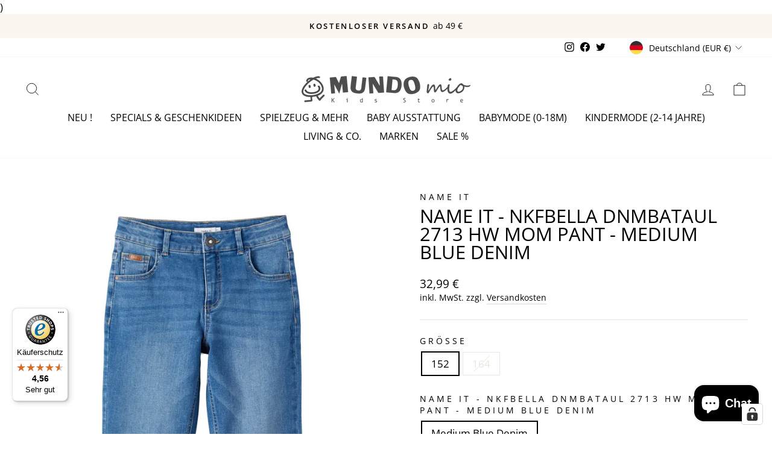

--- FILE ---
content_type: text/html; charset=utf-8
request_url: https://mundomio.de/products/name-it-nkfbella-dnmbataul-2713-hw-mom-pant-medium-blue-denim
body_size: 55573
content:
<!doctype html>
<html class="no-js" lang="de" dir="ltr">
<head>
  <meta charset="utf-8">
  <meta http-equiv="X-UA-Compatible" content="IE=edge,chrome=1">
  <meta name="viewport" content="width=device-width,initial-scale=1">
  <meta name="theme-color" content="#fbf7f0">
  <link rel="canonical" href="https://mundomio.de/products/name-it-nkfbella-dnmbataul-2713-hw-mom-pant-medium-blue-denim">
  <link rel="preconnect" href="https://cdn.shopify.com">
  <link rel="preconnect" href="https://fonts.shopifycdn.com">
  <link rel="dns-prefetch" href="https://productreviews.shopifycdn.com">
  <link rel="dns-prefetch" href="https://ajax.googleapis.com">
  <link rel="dns-prefetch" href="https://maps.googleapis.com">
  <link rel="dns-prefetch" href="https://maps.gstatic.com"><link rel="shortcut icon" href="//mundomio.de/cdn/shop/files/favicon_mundomio_1_32x32.png?v=1667815818" type="image/png" /><title>name it - NKFBELLA DNMBATAUL 2713 HW MOM PANT - Medium Blue Denim
&ndash; MUNDOmio Kindermode
</title>
<meta property="og:site_name" content="MUNDOmio Kindermode">
  <meta property="og:url" content="https://mundomio.de/products/name-it-nkfbella-dnmbataul-2713-hw-mom-pant-medium-blue-denim">
  <meta property="og:title" content="name it - NKFBELLA DNMBATAUL  2713 HW  MOM PANT - Medium Blue Denim">
  <meta property="og:type" content="product">
  <meta property="og:description" content="MUNDOmio Kids Store - Lieblingsstücke für Kinder. Wir lieben Kinder, wir lieben Mode und wir lieben es mit Menschen zu kommunizieren."><meta property="og:image" content="http://mundomio.de/cdn/shop/files/nit3975567front.jpg?v=1717891294">
    <meta property="og:image:secure_url" content="https://mundomio.de/cdn/shop/files/nit3975567front.jpg?v=1717891294">
    <meta property="og:image:width" content="1125">
    <meta property="og:image:height" content="1500"><meta name="twitter:site" content="@mundomiomoers">
  <meta name="twitter:card" content="summary_large_image">
  <meta name="twitter:title" content="name it - NKFBELLA DNMBATAUL  2713 HW  MOM PANT - Medium Blue Denim">
  <meta name="twitter:description" content="MUNDOmio Kids Store - Lieblingsstücke für Kinder. Wir lieben Kinder, wir lieben Mode und wir lieben es mit Menschen zu kommunizieren.">
<style data-shopify>@font-face {
  font-family: "Open Sans";
  font-weight: 400;
  font-style: normal;
  font-display: swap;
  src: url("//mundomio.de/cdn/fonts/open_sans/opensans_n4.c32e4d4eca5273f6d4ee95ddf54b5bbb75fc9b61.woff2") format("woff2"),
       url("//mundomio.de/cdn/fonts/open_sans/opensans_n4.5f3406f8d94162b37bfa232b486ac93ee892406d.woff") format("woff");
}

  @font-face {
  font-family: "Open Sans";
  font-weight: 400;
  font-style: normal;
  font-display: swap;
  src: url("//mundomio.de/cdn/fonts/open_sans/opensans_n4.c32e4d4eca5273f6d4ee95ddf54b5bbb75fc9b61.woff2") format("woff2"),
       url("//mundomio.de/cdn/fonts/open_sans/opensans_n4.5f3406f8d94162b37bfa232b486ac93ee892406d.woff") format("woff");
}


  @font-face {
  font-family: "Open Sans";
  font-weight: 600;
  font-style: normal;
  font-display: swap;
  src: url("//mundomio.de/cdn/fonts/open_sans/opensans_n6.15aeff3c913c3fe570c19cdfeed14ce10d09fb08.woff2") format("woff2"),
       url("//mundomio.de/cdn/fonts/open_sans/opensans_n6.14bef14c75f8837a87f70ce22013cb146ee3e9f3.woff") format("woff");
}

  @font-face {
  font-family: "Open Sans";
  font-weight: 400;
  font-style: italic;
  font-display: swap;
  src: url("//mundomio.de/cdn/fonts/open_sans/opensans_i4.6f1d45f7a46916cc95c694aab32ecbf7509cbf33.woff2") format("woff2"),
       url("//mundomio.de/cdn/fonts/open_sans/opensans_i4.4efaa52d5a57aa9a57c1556cc2b7465d18839daa.woff") format("woff");
}

  @font-face {
  font-family: "Open Sans";
  font-weight: 600;
  font-style: italic;
  font-display: swap;
  src: url("//mundomio.de/cdn/fonts/open_sans/opensans_i6.828bbc1b99433eacd7d50c9f0c1bfe16f27b89a3.woff2") format("woff2"),
       url("//mundomio.de/cdn/fonts/open_sans/opensans_i6.a79e1402e2bbd56b8069014f43ff9c422c30d057.woff") format("woff");
}

</style><link href="//mundomio.de/cdn/shop/t/4/assets/theme.css?v=67386970798617949271768405487" rel="stylesheet" type="text/css" media="all" />
<style data-shopify>:root {
    --typeHeaderPrimary: "Open Sans";
    --typeHeaderFallback: sans-serif;
    --typeHeaderSize: 36px;
    --typeHeaderWeight: 400;
    --typeHeaderLineHeight: 1;
    --typeHeaderSpacing: 0.0em;

    --typeBasePrimary:"Open Sans";
    --typeBaseFallback:sans-serif;
    --typeBaseSize: 17px;
    --typeBaseWeight: 400;
    --typeBaseSpacing: 0.0em;
    --typeBaseLineHeight: 1.4;

    --typeCollectionTitle: 20px;

    --iconWeight: 2px;
    --iconLinecaps: miter;

    
      --buttonRadius: 3px;
    

    --colorGridOverlayOpacity: 0.1;
  }

  .placeholder-content {
    background-image: linear-gradient(100deg, #ffffff 40%, #f7f7f7 63%, #ffffff 79%);
  }</style><script>
    document.documentElement.className = document.documentElement.className.replace('no-js', 'js');

    window.theme = window.theme || {};
    theme.routes = {
      home: "/",
      cart: "/cart.js",
      cartPage: "/cart",
      cartAdd: "/cart/add.js",
      cartChange: "/cart/change.js",
      search: "/search"
    };
    theme.strings = {
      soldOut: "Ausverkauft",
      unavailable: "Nicht verfügbar",
      inStockLabel: "Auf Lager",
      stockLabel: "",
      willNotShipUntil: "Wird nach dem [date] versendet",
      willBeInStockAfter: "Wird nach dem [date] auf Lager sein",
      waitingForStock: "Inventar auf dem Weg",
      savePrice: "Spare [saved_amount]",
      cartEmpty: "Ihr Einkaufswagen ist im Moment leer.",
      cartTermsConfirmation: "Sie müssen den Verkaufsbedingungen zustimmen, um auszuchecken",
      searchCollections: "Kollektionen:",
      searchPages: "Seiten:",
      searchArticles: "Artikel:"
    };
    theme.settings = {
      dynamicVariantsEnable: true,
      cartType: "drawer",
      isCustomerTemplate: false,
      moneyFormat: "{{amount_with_comma_separator}} €",
      saveType: "percent",
      productImageSize: "natural",
      productImageCover: false,
      predictiveSearch: true,
      predictiveSearchType: "product,article,page,collection",
      quickView: false,
      themeName: 'Impulse',
      themeVersion: "6.1.0"
    };
  </script>

  <script>window.performance && window.performance.mark && window.performance.mark('shopify.content_for_header.start');</script><meta name="google-site-verification" content="r-2pkiwcRD6xJDPVIw7HYYE8kqKVqKPNde_-mURw2Uk">
<meta name="google-site-verification" content="288QrdAopv7XkYI06lqw4P07FIlH0Epb2C0xqfR1Rx4">
<meta name="google-site-verification" content="r-2pkiwcRD6xJDPVIw7HYYE8kqKVqKPNde_-mURw2Uk">
<meta name="facebook-domain-verification" content="2eepim87pm8b3indn0371fo0rdru53">
<meta id="shopify-digital-wallet" name="shopify-digital-wallet" content="/65559134421/digital_wallets/dialog">
<meta name="shopify-checkout-api-token" content="df6d0c971800ea1504715d3a8567777d">
<meta id="in-context-paypal-metadata" data-shop-id="65559134421" data-venmo-supported="false" data-environment="production" data-locale="de_DE" data-paypal-v4="true" data-currency="EUR">
<link rel="alternate" type="application/json+oembed" href="https://mundomio.de/products/name-it-nkfbella-dnmbataul-2713-hw-mom-pant-medium-blue-denim.oembed">
<script async="async" src="/checkouts/internal/preloads.js?locale=de-DE"></script>
<script id="apple-pay-shop-capabilities" type="application/json">{"shopId":65559134421,"countryCode":"DE","currencyCode":"EUR","merchantCapabilities":["supports3DS"],"merchantId":"gid:\/\/shopify\/Shop\/65559134421","merchantName":"MUNDOmio Kindermode","requiredBillingContactFields":["postalAddress","email","phone"],"requiredShippingContactFields":["postalAddress","email","phone"],"shippingType":"shipping","supportedNetworks":["visa","maestro","masterCard","amex"],"total":{"type":"pending","label":"MUNDOmio Kindermode","amount":"1.00"},"shopifyPaymentsEnabled":true,"supportsSubscriptions":true}</script>
<script id="shopify-features" type="application/json">{"accessToken":"df6d0c971800ea1504715d3a8567777d","betas":["rich-media-storefront-analytics"],"domain":"mundomio.de","predictiveSearch":true,"shopId":65559134421,"locale":"de"}</script>
<script>var Shopify = Shopify || {};
Shopify.shop = "mundomio-shop.myshopify.com";
Shopify.locale = "de";
Shopify.currency = {"active":"EUR","rate":"1.0"};
Shopify.country = "DE";
Shopify.theme = {"name":"mundomio-theme\/main","id":168263516496,"schema_name":"Impulse","schema_version":"6.1.0","theme_store_id":null,"role":"main"};
Shopify.theme.handle = "null";
Shopify.theme.style = {"id":null,"handle":null};
Shopify.cdnHost = "mundomio.de/cdn";
Shopify.routes = Shopify.routes || {};
Shopify.routes.root = "/";</script>
<script type="module">!function(o){(o.Shopify=o.Shopify||{}).modules=!0}(window);</script>
<script>!function(o){function n(){var o=[];function n(){o.push(Array.prototype.slice.apply(arguments))}return n.q=o,n}var t=o.Shopify=o.Shopify||{};t.loadFeatures=n(),t.autoloadFeatures=n()}(window);</script>
<script id="shop-js-analytics" type="application/json">{"pageType":"product"}</script>
<script defer="defer" async type="module" src="//mundomio.de/cdn/shopifycloud/shop-js/modules/v2/client.init-shop-cart-sync_B5iHkXCa.de.esm.js"></script>
<script defer="defer" async type="module" src="//mundomio.de/cdn/shopifycloud/shop-js/modules/v2/chunk.common_ChSzZR1-.esm.js"></script>
<script type="module">
  await import("//mundomio.de/cdn/shopifycloud/shop-js/modules/v2/client.init-shop-cart-sync_B5iHkXCa.de.esm.js");
await import("//mundomio.de/cdn/shopifycloud/shop-js/modules/v2/chunk.common_ChSzZR1-.esm.js");

  window.Shopify.SignInWithShop?.initShopCartSync?.({"fedCMEnabled":true,"windoidEnabled":true});

</script>
<script>(function() {
  var isLoaded = false;
  function asyncLoad() {
    if (isLoaded) return;
    isLoaded = true;
    var urls = ["https:\/\/cdn.nfcube.com\/instafeed-908013fe9810ef932803288558dcbdcf.js?shop=mundomio-shop.myshopify.com","https:\/\/tseish-app.connect.trustedshops.com\/esc.js?apiBaseUrl=aHR0cHM6Ly90c2Vpc2gtYXBwLmNvbm5lY3QudHJ1c3RlZHNob3BzLmNvbQ==\u0026instanceId=bXVuZG9taW8tc2hvcC5teXNob3BpZnkuY29t\u0026shop=mundomio-shop.myshopify.com"];
    for (var i = 0; i < urls.length; i++) {
      var s = document.createElement('script');
      s.type = 'text/javascript';
      s.async = true;
      s.src = urls[i];
      var x = document.getElementsByTagName('script')[0];
      x.parentNode.insertBefore(s, x);
    }
  };
  if(window.attachEvent) {
    window.attachEvent('onload', asyncLoad);
  } else {
    window.addEventListener('load', asyncLoad, false);
  }
})();</script>
<script id="__st">var __st={"a":65559134421,"offset":3600,"reqid":"b435e9ec-58d1-4bc2-a1fc-d18e9526883d-1768593946","pageurl":"mundomio.de\/products\/name-it-nkfbella-dnmbataul-2713-hw-mom-pant-medium-blue-denim","u":"ac074254a9e6","p":"product","rtyp":"product","rid":9246009327952};</script>
<script>window.ShopifyPaypalV4VisibilityTracking = true;</script>
<script id="captcha-bootstrap">!function(){'use strict';const t='contact',e='account',n='new_comment',o=[[t,t],['blogs',n],['comments',n],[t,'customer']],c=[[e,'customer_login'],[e,'guest_login'],[e,'recover_customer_password'],[e,'create_customer']],r=t=>t.map((([t,e])=>`form[action*='/${t}']:not([data-nocaptcha='true']) input[name='form_type'][value='${e}']`)).join(','),a=t=>()=>t?[...document.querySelectorAll(t)].map((t=>t.form)):[];function s(){const t=[...o],e=r(t);return a(e)}const i='password',u='form_key',d=['recaptcha-v3-token','g-recaptcha-response','h-captcha-response',i],f=()=>{try{return window.sessionStorage}catch{return}},m='__shopify_v',_=t=>t.elements[u];function p(t,e,n=!1){try{const o=window.sessionStorage,c=JSON.parse(o.getItem(e)),{data:r}=function(t){const{data:e,action:n}=t;return t[m]||n?{data:e,action:n}:{data:t,action:n}}(c);for(const[e,n]of Object.entries(r))t.elements[e]&&(t.elements[e].value=n);n&&o.removeItem(e)}catch(o){console.error('form repopulation failed',{error:o})}}const l='form_type',E='cptcha';function T(t){t.dataset[E]=!0}const w=window,h=w.document,L='Shopify',v='ce_forms',y='captcha';let A=!1;((t,e)=>{const n=(g='f06e6c50-85a8-45c8-87d0-21a2b65856fe',I='https://cdn.shopify.com/shopifycloud/storefront-forms-hcaptcha/ce_storefront_forms_captcha_hcaptcha.v1.5.2.iife.js',D={infoText:'Durch hCaptcha geschützt',privacyText:'Datenschutz',termsText:'Allgemeine Geschäftsbedingungen'},(t,e,n)=>{const o=w[L][v],c=o.bindForm;if(c)return c(t,g,e,D).then(n);var r;o.q.push([[t,g,e,D],n]),r=I,A||(h.body.append(Object.assign(h.createElement('script'),{id:'captcha-provider',async:!0,src:r})),A=!0)});var g,I,D;w[L]=w[L]||{},w[L][v]=w[L][v]||{},w[L][v].q=[],w[L][y]=w[L][y]||{},w[L][y].protect=function(t,e){n(t,void 0,e),T(t)},Object.freeze(w[L][y]),function(t,e,n,w,h,L){const[v,y,A,g]=function(t,e,n){const i=e?o:[],u=t?c:[],d=[...i,...u],f=r(d),m=r(i),_=r(d.filter((([t,e])=>n.includes(e))));return[a(f),a(m),a(_),s()]}(w,h,L),I=t=>{const e=t.target;return e instanceof HTMLFormElement?e:e&&e.form},D=t=>v().includes(t);t.addEventListener('submit',(t=>{const e=I(t);if(!e)return;const n=D(e)&&!e.dataset.hcaptchaBound&&!e.dataset.recaptchaBound,o=_(e),c=g().includes(e)&&(!o||!o.value);(n||c)&&t.preventDefault(),c&&!n&&(function(t){try{if(!f())return;!function(t){const e=f();if(!e)return;const n=_(t);if(!n)return;const o=n.value;o&&e.removeItem(o)}(t);const e=Array.from(Array(32),(()=>Math.random().toString(36)[2])).join('');!function(t,e){_(t)||t.append(Object.assign(document.createElement('input'),{type:'hidden',name:u})),t.elements[u].value=e}(t,e),function(t,e){const n=f();if(!n)return;const o=[...t.querySelectorAll(`input[type='${i}']`)].map((({name:t})=>t)),c=[...d,...o],r={};for(const[a,s]of new FormData(t).entries())c.includes(a)||(r[a]=s);n.setItem(e,JSON.stringify({[m]:1,action:t.action,data:r}))}(t,e)}catch(e){console.error('failed to persist form',e)}}(e),e.submit())}));const S=(t,e)=>{t&&!t.dataset[E]&&(n(t,e.some((e=>e===t))),T(t))};for(const o of['focusin','change'])t.addEventListener(o,(t=>{const e=I(t);D(e)&&S(e,y())}));const B=e.get('form_key'),M=e.get(l),P=B&&M;t.addEventListener('DOMContentLoaded',(()=>{const t=y();if(P)for(const e of t)e.elements[l].value===M&&p(e,B);[...new Set([...A(),...v().filter((t=>'true'===t.dataset.shopifyCaptcha))])].forEach((e=>S(e,t)))}))}(h,new URLSearchParams(w.location.search),n,t,e,['guest_login'])})(!0,!0)}();</script>
<script integrity="sha256-4kQ18oKyAcykRKYeNunJcIwy7WH5gtpwJnB7kiuLZ1E=" data-source-attribution="shopify.loadfeatures" defer="defer" src="//mundomio.de/cdn/shopifycloud/storefront/assets/storefront/load_feature-a0a9edcb.js" crossorigin="anonymous"></script>
<script data-source-attribution="shopify.dynamic_checkout.dynamic.init">var Shopify=Shopify||{};Shopify.PaymentButton=Shopify.PaymentButton||{isStorefrontPortableWallets:!0,init:function(){window.Shopify.PaymentButton.init=function(){};var t=document.createElement("script");t.src="https://mundomio.de/cdn/shopifycloud/portable-wallets/latest/portable-wallets.de.js",t.type="module",document.head.appendChild(t)}};
</script>
<script data-source-attribution="shopify.dynamic_checkout.buyer_consent">
  function portableWalletsHideBuyerConsent(e){var t=document.getElementById("shopify-buyer-consent"),n=document.getElementById("shopify-subscription-policy-button");t&&n&&(t.classList.add("hidden"),t.setAttribute("aria-hidden","true"),n.removeEventListener("click",e))}function portableWalletsShowBuyerConsent(e){var t=document.getElementById("shopify-buyer-consent"),n=document.getElementById("shopify-subscription-policy-button");t&&n&&(t.classList.remove("hidden"),t.removeAttribute("aria-hidden"),n.addEventListener("click",e))}window.Shopify?.PaymentButton&&(window.Shopify.PaymentButton.hideBuyerConsent=portableWalletsHideBuyerConsent,window.Shopify.PaymentButton.showBuyerConsent=portableWalletsShowBuyerConsent);
</script>
<script data-source-attribution="shopify.dynamic_checkout.cart.bootstrap">document.addEventListener("DOMContentLoaded",(function(){function t(){return document.querySelector("shopify-accelerated-checkout-cart, shopify-accelerated-checkout")}if(t())Shopify.PaymentButton.init();else{new MutationObserver((function(e,n){t()&&(Shopify.PaymentButton.init(),n.disconnect())})).observe(document.body,{childList:!0,subtree:!0})}}));
</script>
<script id='scb4127' type='text/javascript' async='' src='https://mundomio.de/cdn/shopifycloud/privacy-banner/storefront-banner.js'></script><link id="shopify-accelerated-checkout-styles" rel="stylesheet" media="screen" href="https://mundomio.de/cdn/shopifycloud/portable-wallets/latest/accelerated-checkout-backwards-compat.css" crossorigin="anonymous">
<style id="shopify-accelerated-checkout-cart">
        #shopify-buyer-consent {
  margin-top: 1em;
  display: inline-block;
  width: 100%;
}

#shopify-buyer-consent.hidden {
  display: none;
}

#shopify-subscription-policy-button {
  background: none;
  border: none;
  padding: 0;
  text-decoration: underline;
  font-size: inherit;
  cursor: pointer;
}

#shopify-subscription-policy-button::before {
  box-shadow: none;
}

      </style>

<script>window.performance && window.performance.mark && window.performance.mark('shopify.content_for_header.end');</script>

  <script src="//mundomio.de/cdn/shop/t/4/assets/vendor-scripts-v11.js" defer="defer"></script><link rel="stylesheet" href="//mundomio.de/cdn/shop/t/4/assets/country-flags.css"><script src="//mundomio.de/cdn/shop/t/4/assets/theme.js?v=149212258682495294041716558350" defer="defer"></script>
  <!-- Google Tag Manager -->
<script>(function(w,d,s,l,i){w[l]=w[l]||[];w[l].push({'gtm.start':
new Date().getTime(),event:'gtm.js'});var f=d.getElementsByTagName(s)[0],
j=d.createElement(s),dl=l!='dataLayer'?'&l='+l:'';j.async=true;j.src=
'https://www.googletagmanager.com/gtm.js?id='+i+dl;f.parentNode.insertBefore(j,f);
})(window,document,'script','dataLayer','GTM-MK7SKZX5');</script>
<!-- End Google Tag Manager -->
<!-- BEGIN app block: shopify://apps/complianz-gdpr-cookie-consent/blocks/bc-block/e49729f0-d37d-4e24-ac65-e0e2f472ac27 -->

    
    
    
<link id='complianz-css' rel="stylesheet" href=https://cdn.shopify.com/extensions/019a2fb2-ee57-75e6-ac86-acfd14822c1d/gdpr-legal-cookie-74/assets/complainz.css media="print" onload="this.media='all'">
    <style>
        #Compliance-iframe.Compliance-iframe-branded > div.purposes-header,
        #Compliance-iframe.Compliance-iframe-branded > div.cmplc-cmp-header,
        #purposes-container > div.purposes-header,
        #Compliance-cs-banner .Compliance-cs-brand {
            background-color: #ffffff !important;
            color: #000000!important;
        }
        #Compliance-iframe.Compliance-iframe-branded .purposes-header .cmplc-btn-cp ,
        #Compliance-iframe.Compliance-iframe-branded .purposes-header .cmplc-btn-cp:hover,
        #Compliance-iframe.Compliance-iframe-branded .purposes-header .cmplc-btn-back:hover  {
            background-color: #ffffff !important;
            opacity: 1 !important;
        }
        #Compliance-cs-banner .cmplc-toggle .cmplc-toggle-label {
            color: !important;
        }
        #Compliance-iframe.Compliance-iframe-branded .purposes-header .cmplc-btn-cp:hover,
        #Compliance-iframe.Compliance-iframe-branded .purposes-header .cmplc-btn-back:hover {
            background-color: !important;
            color: !important;
        }
        #Compliance-cs-banner #Compliance-cs-title {
            font-size: 14px !important;
        }
        #Compliance-cs-banner .Compliance-cs-content,
        #Compliance-cs-title,
        .cmplc-toggle-checkbox.granular-control-checkbox span {
            background-color: #FFFFFF !important;
            color: #0A0A0A !important;
            font-size: 14px !important;
        }
        #Compliance-cs-banner .Compliance-cs-close-btn {
            font-size: 14px !important;
            background-color: #FFFFFF !important;
        }
        #Compliance-cs-banner .Compliance-cs-opt-group {
            color: #FFFFFF !important;
        }
        #Compliance-cs-banner .Compliance-cs-opt-group button,
        .Compliance-alert button.Compliance-button-cancel {
            background-color: #FFFFFF!important;
            color: #007BBC!important;
        }
        #Compliance-cs-banner .Compliance-cs-opt-group button.Compliance-cs-accept-btn,
        #Compliance-cs-banner .Compliance-cs-opt-group button.Compliance-cs-btn-primary,
        .Compliance-alert button.Compliance-button-confirm {
            background-color: #007BBC !important;
            color: #FFFFFF !important;
        }
        #Compliance-cs-banner .Compliance-cs-opt-group button.Compliance-cs-reject-btn {
            background-color: #007BBC!important;
            color: #FFFFFF!important;
        }

        #Compliance-cs-banner .Compliance-banner-content button {
            cursor: pointer !important;
            color: currentColor !important;
            text-decoration: underline !important;
            border: none !important;
            background-color: transparent !important;
            font-size: 100% !important;
            padding: 0 !important;
        }

        #Compliance-cs-banner .Compliance-cs-opt-group button {
            border-radius: 4px !important;
            padding-block: 10px !important;
        }
        @media (min-width: 640px) {
            #Compliance-cs-banner.Compliance-cs-default-floating:not(.Compliance-cs-top):not(.Compliance-cs-center) .Compliance-cs-container, #Compliance-cs-banner.Compliance-cs-default-floating:not(.Compliance-cs-bottom):not(.Compliance-cs-center) .Compliance-cs-container, #Compliance-cs-banner.Compliance-cs-default-floating.Compliance-cs-center:not(.Compliance-cs-top):not(.Compliance-cs-bottom) .Compliance-cs-container {
                width: 560px !important;
            }
            #Compliance-cs-banner.Compliance-cs-default-floating:not(.Compliance-cs-top):not(.Compliance-cs-center) .Compliance-cs-opt-group, #Compliance-cs-banner.Compliance-cs-default-floating:not(.Compliance-cs-bottom):not(.Compliance-cs-center) .Compliance-cs-opt-group, #Compliance-cs-banner.Compliance-cs-default-floating.Compliance-cs-center:not(.Compliance-cs-top):not(.Compliance-cs-bottom) .Compliance-cs-opt-group {
                flex-direction: row !important;
            }
            #Compliance-cs-banner .Compliance-cs-opt-group button:not(:last-of-type),
            #Compliance-cs-banner .Compliance-cs-opt-group button {
                margin-right: 4px !important;
            }
            #Compliance-cs-banner .Compliance-cs-container .Compliance-cs-brand {
                position: absolute !important;
                inset-block-start: 6px;
            }
        }
        #Compliance-cs-banner.Compliance-cs-default-floating:not(.Compliance-cs-top):not(.Compliance-cs-center) .Compliance-cs-opt-group > div, #Compliance-cs-banner.Compliance-cs-default-floating:not(.Compliance-cs-bottom):not(.Compliance-cs-center) .Compliance-cs-opt-group > div, #Compliance-cs-banner.Compliance-cs-default-floating.Compliance-cs-center:not(.Compliance-cs-top):not(.Compliance-cs-bottom) .Compliance-cs-opt-group > div {
            flex-direction: row-reverse;
            width: 100% !important;
        }

        .Compliance-cs-brand-badge-outer, .Compliance-cs-brand-badge, #Compliance-cs-banner.Compliance-cs-default-floating.Compliance-cs-bottom .Compliance-cs-brand-badge-outer,
        #Compliance-cs-banner.Compliance-cs-default.Compliance-cs-bottom .Compliance-cs-brand-badge-outer,
        #Compliance-cs-banner.Compliance-cs-default:not(.Compliance-cs-left) .Compliance-cs-brand-badge-outer,
        #Compliance-cs-banner.Compliance-cs-default-floating:not(.Compliance-cs-left) .Compliance-cs-brand-badge-outer {
            display: none !important
        }

        #Compliance-cs-banner:not(.Compliance-cs-top):not(.Compliance-cs-bottom) .Compliance-cs-container.Compliance-cs-themed {
            flex-direction: row !important;
        }

        #Compliance-cs-banner #Compliance-cs-title,
        #Compliance-cs-banner #Compliance-cs-custom-title {
            justify-self: center !important;
            font-size: 14px !important;
            font-family: -apple-system,sans-serif !important;
            margin-inline: auto !important;
            width: 55% !important;
            text-align: center;
            font-weight: 600;
            visibility: unset;
        }

        @media (max-width: 640px) {
            #Compliance-cs-banner #Compliance-cs-title,
            #Compliance-cs-banner #Compliance-cs-custom-title {
                display: block;
            }
        }

        #Compliance-cs-banner .Compliance-cs-brand img {
            max-width: 110px !important;
            min-height: 32px !important;
        }
        #Compliance-cs-banner .Compliance-cs-container .Compliance-cs-brand {
            background: none !important;
            padding: 0px !important;
            margin-block-start:10px !important;
            margin-inline-start:16px !important;
        }

        #Compliance-cs-banner .Compliance-cs-opt-group button {
            padding-inline: 4px !important;
        }

    </style>
    
    
    
    

    <script type="text/javascript">
        function loadScript(src) {
            return new Promise((resolve, reject) => {
                const s = document.createElement("script");
                s.src = src;
                s.charset = "UTF-8";
                s.onload = resolve;
                s.onerror = reject;
                document.head.appendChild(s);
            });
        }

        function filterGoogleConsentModeURLs(domainsArray) {
            const googleConsentModeComplianzURls = [
                // 197, # Google Tag Manager:
                {"domain":"s.www.googletagmanager.com", "path":""},
                {"domain":"www.tagmanager.google.com", "path":""},
                {"domain":"www.googletagmanager.com", "path":""},
                {"domain":"googletagmanager.com", "path":""},
                {"domain":"tagassistant.google.com", "path":""},
                {"domain":"tagmanager.google.com", "path":""},

                // 2110, # Google Analytics 4:
                {"domain":"www.analytics.google.com", "path":""},
                {"domain":"www.google-analytics.com", "path":""},
                {"domain":"ssl.google-analytics.com", "path":""},
                {"domain":"google-analytics.com", "path":""},
                {"domain":"analytics.google.com", "path":""},
                {"domain":"region1.google-analytics.com", "path":""},
                {"domain":"region1.analytics.google.com", "path":""},
                {"domain":"*.google-analytics.com", "path":""},
                {"domain":"www.googletagmanager.com", "path":"/gtag/js?id=G"},
                {"domain":"googletagmanager.com", "path":"/gtag/js?id=UA"},
                {"domain":"www.googletagmanager.com", "path":"/gtag/js?id=UA"},
                {"domain":"googletagmanager.com", "path":"/gtag/js?id=G"},

                // 177, # Google Ads conversion tracking:
                {"domain":"googlesyndication.com", "path":""},
                {"domain":"media.admob.com", "path":""},
                {"domain":"gmodules.com", "path":""},
                {"domain":"ad.ytsa.net", "path":""},
                {"domain":"dartmotif.net", "path":""},
                {"domain":"dmtry.com", "path":""},
                {"domain":"go.channelintelligence.com", "path":""},
                {"domain":"googleusercontent.com", "path":""},
                {"domain":"googlevideo.com", "path":""},
                {"domain":"gvt1.com", "path":""},
                {"domain":"links.channelintelligence.com", "path":""},
                {"domain":"obrasilinteirojoga.com.br", "path":""},
                {"domain":"pcdn.tcgmsrv.net", "path":""},
                {"domain":"rdr.tag.channelintelligence.com", "path":""},
                {"domain":"static.googleadsserving.cn", "path":""},
                {"domain":"studioapi.doubleclick.com", "path":""},
                {"domain":"teracent.net", "path":""},
                {"domain":"ttwbs.channelintelligence.com", "path":""},
                {"domain":"wtb.channelintelligence.com", "path":""},
                {"domain":"youknowbest.com", "path":""},
                {"domain":"doubleclick.net", "path":""},
                {"domain":"redirector.gvt1.com", "path":""},

                //116, # Google Ads Remarketing
                {"domain":"googlesyndication.com", "path":""},
                {"domain":"media.admob.com", "path":""},
                {"domain":"gmodules.com", "path":""},
                {"domain":"ad.ytsa.net", "path":""},
                {"domain":"dartmotif.net", "path":""},
                {"domain":"dmtry.com", "path":""},
                {"domain":"go.channelintelligence.com", "path":""},
                {"domain":"googleusercontent.com", "path":""},
                {"domain":"googlevideo.com", "path":""},
                {"domain":"gvt1.com", "path":""},
                {"domain":"links.channelintelligence.com", "path":""},
                {"domain":"obrasilinteirojoga.com.br", "path":""},
                {"domain":"pcdn.tcgmsrv.net", "path":""},
                {"domain":"rdr.tag.channelintelligence.com", "path":""},
                {"domain":"static.googleadsserving.cn", "path":""},
                {"domain":"studioapi.doubleclick.com", "path":""},
                {"domain":"teracent.net", "path":""},
                {"domain":"ttwbs.channelintelligence.com", "path":""},
                {"domain":"wtb.channelintelligence.com", "path":""},
                {"domain":"youknowbest.com", "path":""},
                {"domain":"doubleclick.net", "path":""},
                {"domain":"redirector.gvt1.com", "path":""}
            ];

            if (!Array.isArray(domainsArray)) { 
                return [];
            }

            const blockedPairs = new Map();
            for (const rule of googleConsentModeComplianzURls) {
                if (!blockedPairs.has(rule.domain)) {
                    blockedPairs.set(rule.domain, new Set());
                }
                blockedPairs.get(rule.domain).add(rule.path);
            }

            return domainsArray.filter(item => {
                const paths = blockedPairs.get(item.d);
                return !(paths && paths.has(item.p));
            });
        }

        function setupAutoblockingByDomain() {
            // autoblocking by domain
            const autoblockByDomainArray = [];
            const prefixID = '10000' // to not get mixed with real metis ids
            let cmpBlockerDomains = []
            let cmpCmplcVendorsPurposes = {}
            let counter = 1
            for (const object of autoblockByDomainArray) {
                cmpBlockerDomains.push({
                    d: object.d,
                    p: object.path,
                    v: prefixID + counter,
                });
                counter++;
            }
            
            counter = 1
            for (const object of autoblockByDomainArray) {
                cmpCmplcVendorsPurposes[prefixID + counter] = object?.p ?? '1';
                counter++;
            }

            Object.defineProperty(window, "cmp_cmplc_vendors_purposes", {
                get() {
                    return cmpCmplcVendorsPurposes;
                },
                set(value) {
                    cmpCmplcVendorsPurposes = { ...cmpCmplcVendorsPurposes, ...value };
                }
            });
            const basicGmc = true;


            Object.defineProperty(window, "cmp_importblockerdomains", {
                get() {
                    if (basicGmc) {
                        return filterGoogleConsentModeURLs(cmpBlockerDomains);
                    }
                    return cmpBlockerDomains;
                },
                set(value) {
                    cmpBlockerDomains = [ ...cmpBlockerDomains, ...value ];
                }
            });
        }

        function enforceRejectionRecovery() {
            const base = (window._cmplc = window._cmplc || {});
            const featuresHolder = {};

            function lockFlagOn(holder) {
                const desc = Object.getOwnPropertyDescriptor(holder, 'rejection_recovery');
                if (!desc) {
                    Object.defineProperty(holder, 'rejection_recovery', {
                        get() { return true; },
                        set(_) { /* ignore */ },
                        enumerable: true,
                        configurable: false
                    });
                }
                return holder;
            }

            Object.defineProperty(base, 'csFeatures', {
                configurable: false,
                enumerable: true,
                get() {
                    return featuresHolder;
                },
                set(obj) {
                    if (obj && typeof obj === 'object') {
                        Object.keys(obj).forEach(k => {
                            if (k !== 'rejection_recovery') {
                                featuresHolder[k] = obj[k];
                            }
                        });
                    }
                    // we lock it, it won't try to redefine
                    lockFlagOn(featuresHolder);
                }
            });

            // Ensure an object is exposed even if read early
            if (!('csFeatures' in base)) {
                base.csFeatures = {};
            } else {
                // If someone already set it synchronously, merge and lock now.
                base.csFeatures = base.csFeatures;
            }
        }

        function splitDomains(joinedString) {
            if (!joinedString) {
                return []; // empty string -> empty array
            }
            return joinedString.split(";");
        }

        function setupWhitelist() {
            // Whitelist by domain:
            const whitelistString = "";
            const whitelist_array = [...splitDomains(whitelistString)];
            if (Array.isArray(window?.cmp_block_ignoredomains)) {
                window.cmp_block_ignoredomains = [...whitelist_array, ...window.cmp_block_ignoredomains];
            }
        }

        async function initCompliance() {
            const currentCsConfiguration = {"banner":{"acceptButtonDisplay":true,"rejectButtonDisplay":true,"customizeButtonDisplay":true,"position":"float-center","backgroundOverlay":false,"fontSize":"14px","content":"","acceptButtonCaption":"","rejectButtonCaption":"","customizeButtonCaption":"","backgroundColor":"#FFFFFF","cookiePolicyLinkColor":"#4DA8DA","textColor":"#0A0A0A","acceptButtonColor":"#007BBC","acceptButtonCaptionColor":"#FFFFFF","rejectButtonColor":"#007BBC","rejectButtonCaptionColor":"#FFFFFF","customizeButtonColor":"#FFFFFF","customizeButtonCaptionColor":"#007BBC","applyStyles":"false","logo":""},"privacyWidget":true,"siteId":4386007,"cookiePolicyIds":{"en":78501663}};
            const preview_config = {"format_and_position":{"has_background_overlay":false,"position":"float-center"},"text":{"fontsize":"14px","content":{"title":{"bg":"","ca":"","cs":"","da":"","de":"","el":"","en":"","en-GB":"","es":"","et":"","fi":"","fr":"","hr":"","hu":"","it":"","lt":"","lv":"","nl":"","no":"","pl":"","pt":"","pt-BR":"","ro":"","ru":"","sk":"","sl":"","sv":""},"hideTitle":false,"main":{"bg":"","ca":"","cs":"","da":"","de":"","el":"","en":"","en-GB":"","es":"","et":"","fi":"","fr":"","hr":"","hu":"","it":"","lt":"","lv":"","nl":"","no":"","pl":"","pt":"","pt-BR":"","ro":"","ru":"","sk":"","sl":"","sv":""},"accept":{"bg":"","ca":"","cs":"","da":"","de":"","el":"","en":"","en-GB":"","es":"","et":"","fi":"","fr":"","hr":"","hu":"","it":"","lt":"","lv":"","nl":"","no":"","pl":"","pt":"","pt-BR":"","ro":"","ru":"","sk":"","sl":"","sv":""},"reject":{"bg":"","ca":"","cs":"","da":"","de":"","el":"","en":"","en-GB":"","es":"","et":"","fi":"","fr":"","hr":"","hu":"","it":"","lt":"","lv":"","nl":"","no":"","pl":"","pt":"","pt-BR":"","ro":"","ru":"","sk":"","sl":"","sv":""},"learnMore":{"bg":"","ca":"","cs":"","da":"","de":"","el":"","en":"","en-GB":"","es":"","et":"","fi":"","fr":"","hr":"","hu":"","it":"","lt":"","lv":"","nl":"","no":"","pl":"","pt":"","pt-BR":"","ro":"","ru":"","sk":"","sl":"","sv":""},"cp_caption":{"bg":"","ca":"","cs":"","da":"","de":"","el":"","en":"","en-GB":"","es":"","et":"","fi":"","fr":"","hr":"","hu":"","it":"","lt":"","lv":"","nl":"","no":"","pl":"","pt":"","pt-BR":"","ro":"","ru":"","sk":"","sl":"","sv":""}}},"theme":{"setting_type":0,"standard":{"subtype":"light"},"color":{"selected_color":"Mint","selected_color_style":"neutral"},"custom":{"main":{"background":"#ffffff","text":"#000000"},"acceptButton":{"background":"#ffffff","text":"#000000"},"rejectButton":{"background":"#ffffff","text":"#000000"},"learnMoreButton":{"background":"#ffffff","text":"#000000"}},"logo":{"type":0,"add_from_url":{"url":"","brand_header_color":"#ffffff","brand_text_color":"#000000"},"upload":{"src":"","brand_header_color":"#ffffff","brand_text_color":"#000000"}}},"privacyWidget":true,"cookiePolicyPageUrl":"\/pages\/cookie-policy","privacyPolicyPageUrl":"\/policies\/privacy-policy","primaryDomain":"https:\/\/mundomio.de"};
            const settings = {"businessLocation":null,"targetRegions":[],"legislations":{"isAutomatic":true,"customLegislations":{"gdprApplies":true,"usprApplies":false,"ccpaApplies":false,"lgpdApplies":false}},"googleConsentMode":false,"microsoftConsentMode":false,"enableTcf":false,"fallbackLanguage":"en","emailNotification":true,"disableAutoBlocking":false,"enableAdvanceGCM":true};

            const supportedLangs = [
            'bg','ca','cs','da','de','el','en','en-GB','es','et',
            'fi','fr','hr','hu','it','lt','lv','nl','no','pl',
            'pt','pt-BR','ro','ru','sk','sl','sv'
            ];

            // Build i18n map; prefer globals (e.g., window.it / window.en) if your locale files define them,
            // otherwise fall back to Liquid-injected JSON (cleaned_*).
            const currentLang = "de";
            const fallbackLang = "en";

            let cmplc_i18n = {};

            // fallback first
            (function attachFallback() {
                // If your external locale file defines a global like "window[<lang>]"
                if (typeof window[fallbackLang] !== "undefined") {
                    cmplc_i18n[fallbackLang] = window[fallbackLang];
                    return;
                }
            })();

            // then current
            (function attachCurrent() {
            if (supportedLangs.includes(currentLang)) {
                if (typeof window[currentLang] !== "undefined") {
                    cmplc_i18n[currentLang] = window[currentLang];
                    return;
                }
            }
            })();

            const isPrimaryLang = true;
            const primaryDomain = "https://mundomio.de";
            const cookiePolicyPageUrl = "/pages/cookie-policy";
            const privacyPolicyPageUrl = "/policies/privacy-policy";

            const cookiePolicyId =
            currentCsConfiguration?.cookiePolicyIds[currentLang] ??
            currentCsConfiguration?.cookiePolicyIds[fallbackLang];

            // 🔴 IMPORTANT: make _cmplc global
            window._cmplc = window?._cmplc || [];
            const _cmplc = window._cmplc;

            _cmplc.csConfiguration = {
                ..._cmplc.csConfiguration,
                ...currentCsConfiguration,
                cookiePolicyId,
                consentOnContinuedBrowsing:  false,
                perPurposeConsent:           true,
                countryDetection:            true,
                enableGdpr:                  settings?.legislations?.customLegislations?.gdprApplies,
                enableUspr:                  settings?.legislations?.customLegislations?.usprApplies,
                enableCcpa:                  settings?.legislations?.customLegislations?.ccpaApplies,
                enableLgpd:                  settings?.legislations?.customLegislations?.lgpdApplies,
                googleConsentMode:           settings?.googleConsentMode,
                uetConsentMode:              settings?.microsoftConsentMode,
                enableTcf:                   settings?.enableTcf,
                tcfPublisherCC:              settings?.businessLocation,
                lang:                        supportedLangs.includes(currentLang) ? currentLang : fallbackLang,
                i18n:                        cmplc_i18n,
                brand:                       'Complianz',
                cookiePolicyInOtherWindow:   true,
                cookiePolicyUrl:             `${primaryDomain}${isPrimaryLang ? '' : '/' + currentLang}${cookiePolicyPageUrl}`,
                privacyPolicyUrl:            `${primaryDomain}${isPrimaryLang ? '' : '/' + currentLang}${privacyPolicyPageUrl}`,
                floatingPreferencesButtonDisplay: currentCsConfiguration?.privacyWidget ? (currentCsConfiguration?.banner?.privacyWidgetPosition ?? 'bottom-right') : false,
                cmpId:                       { tcf: 332 },
                callback:                    {},
                purposes:                    "1, 2, 3, 4, 5",
                promptToAcceptOnBlockedElements: true,
                googleEnableAdvertiserConsentMode: settings?.googleConsentMode && settings?.enableTcf
            };

            const customeContent = preview_config?.text?.content ?? {};
            const titleContent =
            customeContent?.title?.hasOwnProperty(currentLang) ? customeContent?.title[currentLang] :
            customeContent?.title?.hasOwnProperty(fallbackLang) ? customeContent?.title[fallbackLang] : '';
            let mainContent =
            customeContent?.main?.hasOwnProperty(currentLang) ? customeContent?.main[currentLang] :
            customeContent?.main?.hasOwnProperty(fallbackLang) ? customeContent?.main[fallbackLang] : '';
            if (titleContent !== '') {
            mainContent = mainContent !== '' ? `<h2 id='Compliance-cs-custom-title'>${titleContent}</h2>${mainContent}` : '';
            }

            _cmplc.csConfiguration.banner = {
            ..._cmplc.csConfiguration.banner,
            content: mainContent,
            acceptButtonCaption:
                customeContent?.accept?.hasOwnProperty(currentLang) ? customeContent?.accept[currentLang] :
                customeContent?.accept?.hasOwnProperty(fallbackLang) ? customeContent?.accept[fallbackLang] : '',
            rejectButtonCaption:
                customeContent?.reject?.hasOwnProperty(currentLang) ? customeContent?.reject[currentLang] :
                customeContent?.reject?.hasOwnProperty(fallbackLang) ? customeContent?.reject[fallbackLang] : '',
            customizeButtonCaption:
                customeContent?.learnMore?.hasOwnProperty(currentLang) ? customeContent?.learnMore[currentLang] :
                customeContent?.learnMore?.hasOwnProperty(fallbackLang) ? customeContent?.learnMore[fallbackLang] : '',
            cookiePolicyLinkCaption:
                customeContent?.cp_caption?.hasOwnProperty(currentLang) ? customeContent?.cp_caption[currentLang] :
                customeContent?.cp_caption?.hasOwnProperty(fallbackLang) ? customeContent?.cp_caption[fallbackLang] : '',
            };

            var onPreferenceExpressedOrNotNeededCallback = function(prefs) {
                var isPrefEmpty = !prefs || Object.keys(prefs).length === 0;
                var consent = isPrefEmpty ? _cmplc.cs.api.getPreferences() : prefs;
                var shopifyPurposes = {
                    "analytics": [4, 's'],
                    "marketing": [5, 'adv'],
                    "preferences": [2, 3],
                    "sale_of_data": ['s', 'sh'],
                }
                var expressedConsent = {};
                Object.keys(shopifyPurposes).forEach(function(purposeItem) {
                    var purposeExpressed = null
                    shopifyPurposes[purposeItem].forEach(item => {
                    if (consent.purposes && typeof consent.purposes[item] === 'boolean') {
                        purposeExpressed = consent.purposes[item];
                    }
                    if (consent.uspr && typeof consent.uspr[item] === 'boolean' && purposeExpressed !== false) {
                        purposeExpressed = consent.uspr[item];
                    }
                    })
                    if (typeof purposeExpressed === 'boolean') {
                        expressedConsent[purposeItem] = purposeExpressed;
                    }
                })

                var oldConsentOfCustomer = Shopify.customerPrivacy.currentVisitorConsent();
                if (oldConsentOfCustomer["sale_of_data"] !== 'no') {
                    expressedConsent["sale_of_data"] = true;
                }

                window.Shopify.customerPrivacy.setTrackingConsent(expressedConsent, function() {});
            }

            var onCcpaOptOutCallback = function () {
                window.Shopify.customerPrivacy.setTrackingConsent({ "sale_of_data": false });
            }
        
            var onReady = function () {
                const currentConsent = window.Shopify.customerPrivacy.currentVisitorConsent();
                delete currentConsent['sale_of_data'];
                if (Object.values(currentConsent).some(consent => consent !== '') || !_cmplc.cs.state.needsConsent) {
                    return;
                }
                window._cmplc.cs.api.showBanner();
            }

            _cmplc.csConfiguration.callback.onPreferenceExpressedOrNotNeeded = onPreferenceExpressedOrNotNeededCallback;
            _cmplc.csConfiguration.callback.onCcpaOptOut = onCcpaOptOutCallback;
            _cmplc.csConfiguration.callback.onReady = onReady;

            window.dispatchEvent(new CustomEvent('cmplc::configurationIsSet'));
            window.COMPLIANZ_CONFIGURATION_IS_SET = true;

            if (settings?.disableAutoBlocking === true) {
                await loadScript(`https://cs.complianz.io/sync/${currentCsConfiguration.siteId}.js`)
                return;
            }

            // Load Complianz autoblocking AFTER config is set and global
            await loadScript(`https://cs.complianz.io/autoblocking/${currentCsConfiguration.siteId}.js`)
        }

        Promise.all([
            loadScript("https://cdn.shopify.com/extensions/019a2fb2-ee57-75e6-ac86-acfd14822c1d/gdpr-legal-cookie-74/assets/de.js"),
            loadScript("https://cdn.shopify.com/extensions/019a2fb2-ee57-75e6-ac86-acfd14822c1d/gdpr-legal-cookie-74/assets/en.js"),
        ]).then(async () => {
            // Autoblocking by domain:
            enforceRejectionRecovery();
            setupAutoblockingByDomain();
            await initCompliance();
            
        }).catch(async (err) => {
            console.error("Failed to load locale scripts:", err);
            // Autoblocking by domain:
            setupAutoblockingByDomain();
            await initCompliance();
        }).finally(() => {
            // Whitelist by domain:
            setupWhitelist();
            loadScript("https://cdn.complianz.io/cs/compliance_cs.js");
            if(false == true) {
                loadScript("https://cdn.complianz.io/cs/tcf/stub-v2.js");
                loadScript("https://cdn.complianz.io/cs/tcf/safe-tcf-v2.js");
            }
            if(false == true) {
                loadScript("//cdn.complianz.io/cs/gpp/stub.js");
            }
        });
    </script>

    <script>
        window.Shopify.loadFeatures(
            [
                {
                name: 'consent-tracking-api',
                version: '0.1',
                },
            ],
            function(error) {
                if (error) {
                throw error;
                }
            }
        );
    </script>


<!-- END app block --><!-- BEGIN app block: shopify://apps/consentmo-gdpr/blocks/gdpr_cookie_consent/4fbe573f-a377-4fea-9801-3ee0858cae41 -->


<!-- END app block --><!-- BEGIN app block: shopify://apps/zoorix-sticky-atc/blocks/zoorix-head/16cf6adc-8b22-4e73-be2b-b93c1acde1da --><script>
  window.zoorix_sticky_atc_template = "product";
  window.zoorix_sticky_atc_money_format = "{{amount_with_comma_separator}} €";
  window.zoorix_sticky_atc_money_format_with_currency = "{{amount_with_comma_separator}} €";
  window.zoorix_shop_name = "mundomio-shop.myshopify.com";
  window.zoorix_sticky_atc_config = null;

  
    window.zoorix_sticky_collection_handle = null;
  

  
    window.zoorix_sticky_page_handle = null;
  

  
    window.zoorix_sticky_blog_handle = null;
  

  
    window.zoorix_sticky_article_handle = null;
  
</script>










  
    
      <script>
        window.zoorix_sticky_atc_product_load_handle = "name-it-nkfbella-dnmbataul-2713-hw-mom-pant-medium-blue-denim";
      </script>
    
  


<script>
  var zrxLoadStickyAtc = false;
  var zrxLoadQuickAtc = false;

  if (window.zoorix_sticky_atc_config) {
    // there is a config in the metafield. Load accordingly
    if (window.zoorix_sticky_atc_config.enabled) {
      zrxLoadStickyAtc = true;
      if (
        window.zoorix_sticky_atc_config.quickAddToCart &&
        (window.zoorix_sticky_atc_template === 'index' ||
          window.zoorix_sticky_collection_handle ||
          window.zoorix_sticky_atc_template.includes('product'))
      ) {
        zrxLoadQuickAtc = true;
      }
    }
  } else {
    // there is mo metafield, load the old way
    var script = document.createElement('script');
    script.src = 'https://public.zoorix.com/sticky-atc/domains/' + window.zoorix_shop_name + '/sticky-atc-core.js';
    script.async = true;
    document.head.appendChild(script);
  }

  if (zrxLoadQuickAtc || zrxLoadStickyAtc) {
    window.zoorixFrontendUtils = window.zoorixFrontendUtils || [];
    var widget_dev = window.zoorix_sticky_atc_config.widget_dev;
    var widget_dev_path = 'https://public.zoorix.com/satc-widget-dev/' + widget_dev;

    document.addEventListener('zrxRequestLoadJsCss', function() {
      document.removeEventListener('zrxRequestLoadJsCss', arguments.callee);
      if (window.zoorix_sticky_atc_config.custom_css) {
        const styleTag = document.createElement('style');
        styleTag.type = 'text/css';
        const cssChild = document.createTextNode(window.zoorix_sticky_atc_config.custom_css);
        styleTag.appendChild(cssChild);
        document.head.appendChild(styleTag);
      }

      if (window.zoorix_sticky_atc_config.custom_js) {
        const scriptTag = document.createElement('script');
        scriptTag.setAttribute('type', 'text/javascript');
        const scriptChild = document.createTextNode(window.zoorix_sticky_atc_config.custom_js);
        scriptTag.appendChild(scriptChild);
        document.head.appendChild(scriptTag);
      }
    });

    if (zrxLoadQuickAtc) {
      var script = document.createElement('script');
      script.src = widget_dev
        ? widget_dev_path + '/core-utils.js'
        : 'https://frontend-utils-cloudflare.zoorix.com/core-utils.js';
      script.async = true;
      script.setAttribute('type', 'module');
      document.head.appendChild(script);

      var script = document.createElement('script');
      script.src = widget_dev
        ? widget_dev_path + '/quick-add.js'
        : 'https://quick-atc-widget-cloudflare.zoorix.com/quick-add.js';
      script.async = true;
      script.setAttribute('type', 'module');
      document.head.appendChild(script);
    }

    if (zrxLoadStickyAtc) {
      var script = document.createElement('script');
      script.src = widget_dev
        ? widget_dev_path + '/core-bar.js'
        : 'https://satc-display-cloudflare.zoorix.com/core-bar.js';
      script.async = true;
      script.setAttribute('type', 'module');
      document.head.appendChild(script);
    }
  }
</script>


<!-- END app block --><!-- BEGIN app block: shopify://apps/customify/blocks/button-customize/0cb55c9f-fdee-4f0f-864c-f296929a4bbb -->
<script>
	
		var app_name = 'customify'
		var product_ori_id = '9246009327952';
		var product_ori_handle = 'name-it-nkfbella-dnmbataul-2713-hw-mom-pant-medium-blue-denim';
		var product_detail = {id:'9246009327952',handle:'name-it-nkfbella-dnmbataul-2713-hw-mom-pant-medium-blue-denim'};
		window.jQuery || document.write("<script src='//ajax.googleapis.com/ajax/libs/jquery/3.1.1/jquery.min.js'>\x3C/script>")

		document.addEventListener('cstHideBuyButton', function(){
			//event to run hide buyButton
			var hideBuyBtn = '.shopify-payment-button'
			if(hideBuyBtn != ''){
				jQuery(document).ready(function(){
					setTimeout(function(){
						jQuery(".shopify-payment-button").hide()
					},400)
				})
			}
		})
		document.addEventListener('cstHideAddToCart', function(){
			//event to run hide buyButton
			var hideBuyBtn = ''
			if(hideBuyBtn != ''){
				jQuery(document).ready(function(){
					setTimeout(function(){
						jQuery("").hide()
					},400)
				})
			}
		})

		if (typeof jQuery != 'undefined'){
			jQuery(document).on("click","#customify-link",function(e){
				e.preventDefault()
				console.log("click")
				window.location.href = $(this).attr("href")
			})
		}
</script>

<script src="/apps/customify/js_api_v2/call/9246009327952.js" defer></script>




<script>
	window.isCstCartExist = true
	window.cartItemSelector_ = null
	window.cartItemPriceSelector_ = null
	window.hideCartCount_ = null
	if(typeof cst_money_with_currency_format == "undefined"){
		window.cst_money_formate = "{{amount_with_comma_separator}} €"
		window.cst_money_with_currency_format = "{{amount_with_comma_separator}} €"
		window.isCstCartExist = false
	}
</script>



<!-- END app block --><script src="https://cdn.shopify.com/extensions/0199c6bf-f0a8-7cfb-b89c-dca2d2d2a9eb/customify-57/assets/cart.js" type="text/javascript" defer="defer"></script>
<script src="https://cdn.shopify.com/extensions/019bc798-8961-78a8-a4e0-9b2049d94b6d/consentmo-gdpr-575/assets/consentmo_cookie_consent.js" type="text/javascript" defer="defer"></script>
<script src="https://cdn.shopify.com/extensions/7bc9bb47-adfa-4267-963e-cadee5096caf/inbox-1252/assets/inbox-chat-loader.js" type="text/javascript" defer="defer"></script>
<link href="https://monorail-edge.shopifysvc.com" rel="dns-prefetch">
<script>(function(){if ("sendBeacon" in navigator && "performance" in window) {try {var session_token_from_headers = performance.getEntriesByType('navigation')[0].serverTiming.find(x => x.name == '_s').description;} catch {var session_token_from_headers = undefined;}var session_cookie_matches = document.cookie.match(/_shopify_s=([^;]*)/);var session_token_from_cookie = session_cookie_matches && session_cookie_matches.length === 2 ? session_cookie_matches[1] : "";var session_token = session_token_from_headers || session_token_from_cookie || "";function handle_abandonment_event(e) {var entries = performance.getEntries().filter(function(entry) {return /monorail-edge.shopifysvc.com/.test(entry.name);});if (!window.abandonment_tracked && entries.length === 0) {window.abandonment_tracked = true;var currentMs = Date.now();var navigation_start = performance.timing.navigationStart;var payload = {shop_id: 65559134421,url: window.location.href,navigation_start,duration: currentMs - navigation_start,session_token,page_type: "product"};window.navigator.sendBeacon("https://monorail-edge.shopifysvc.com/v1/produce", JSON.stringify({schema_id: "online_store_buyer_site_abandonment/1.1",payload: payload,metadata: {event_created_at_ms: currentMs,event_sent_at_ms: currentMs}}));}}window.addEventListener('pagehide', handle_abandonment_event);}}());</script>
<script id="web-pixels-manager-setup">(function e(e,d,r,n,o){if(void 0===o&&(o={}),!Boolean(null===(a=null===(i=window.Shopify)||void 0===i?void 0:i.analytics)||void 0===a?void 0:a.replayQueue)){var i,a;window.Shopify=window.Shopify||{};var t=window.Shopify;t.analytics=t.analytics||{};var s=t.analytics;s.replayQueue=[],s.publish=function(e,d,r){return s.replayQueue.push([e,d,r]),!0};try{self.performance.mark("wpm:start")}catch(e){}var l=function(){var e={modern:/Edge?\/(1{2}[4-9]|1[2-9]\d|[2-9]\d{2}|\d{4,})\.\d+(\.\d+|)|Firefox\/(1{2}[4-9]|1[2-9]\d|[2-9]\d{2}|\d{4,})\.\d+(\.\d+|)|Chrom(ium|e)\/(9{2}|\d{3,})\.\d+(\.\d+|)|(Maci|X1{2}).+ Version\/(15\.\d+|(1[6-9]|[2-9]\d|\d{3,})\.\d+)([,.]\d+|)( \(\w+\)|)( Mobile\/\w+|) Safari\/|Chrome.+OPR\/(9{2}|\d{3,})\.\d+\.\d+|(CPU[ +]OS|iPhone[ +]OS|CPU[ +]iPhone|CPU IPhone OS|CPU iPad OS)[ +]+(15[._]\d+|(1[6-9]|[2-9]\d|\d{3,})[._]\d+)([._]\d+|)|Android:?[ /-](13[3-9]|1[4-9]\d|[2-9]\d{2}|\d{4,})(\.\d+|)(\.\d+|)|Android.+Firefox\/(13[5-9]|1[4-9]\d|[2-9]\d{2}|\d{4,})\.\d+(\.\d+|)|Android.+Chrom(ium|e)\/(13[3-9]|1[4-9]\d|[2-9]\d{2}|\d{4,})\.\d+(\.\d+|)|SamsungBrowser\/([2-9]\d|\d{3,})\.\d+/,legacy:/Edge?\/(1[6-9]|[2-9]\d|\d{3,})\.\d+(\.\d+|)|Firefox\/(5[4-9]|[6-9]\d|\d{3,})\.\d+(\.\d+|)|Chrom(ium|e)\/(5[1-9]|[6-9]\d|\d{3,})\.\d+(\.\d+|)([\d.]+$|.*Safari\/(?![\d.]+ Edge\/[\d.]+$))|(Maci|X1{2}).+ Version\/(10\.\d+|(1[1-9]|[2-9]\d|\d{3,})\.\d+)([,.]\d+|)( \(\w+\)|)( Mobile\/\w+|) Safari\/|Chrome.+OPR\/(3[89]|[4-9]\d|\d{3,})\.\d+\.\d+|(CPU[ +]OS|iPhone[ +]OS|CPU[ +]iPhone|CPU IPhone OS|CPU iPad OS)[ +]+(10[._]\d+|(1[1-9]|[2-9]\d|\d{3,})[._]\d+)([._]\d+|)|Android:?[ /-](13[3-9]|1[4-9]\d|[2-9]\d{2}|\d{4,})(\.\d+|)(\.\d+|)|Mobile Safari.+OPR\/([89]\d|\d{3,})\.\d+\.\d+|Android.+Firefox\/(13[5-9]|1[4-9]\d|[2-9]\d{2}|\d{4,})\.\d+(\.\d+|)|Android.+Chrom(ium|e)\/(13[3-9]|1[4-9]\d|[2-9]\d{2}|\d{4,})\.\d+(\.\d+|)|Android.+(UC? ?Browser|UCWEB|U3)[ /]?(15\.([5-9]|\d{2,})|(1[6-9]|[2-9]\d|\d{3,})\.\d+)\.\d+|SamsungBrowser\/(5\.\d+|([6-9]|\d{2,})\.\d+)|Android.+MQ{2}Browser\/(14(\.(9|\d{2,})|)|(1[5-9]|[2-9]\d|\d{3,})(\.\d+|))(\.\d+|)|K[Aa][Ii]OS\/(3\.\d+|([4-9]|\d{2,})\.\d+)(\.\d+|)/},d=e.modern,r=e.legacy,n=navigator.userAgent;return n.match(d)?"modern":n.match(r)?"legacy":"unknown"}(),u="modern"===l?"modern":"legacy",c=(null!=n?n:{modern:"",legacy:""})[u],f=function(e){return[e.baseUrl,"/wpm","/b",e.hashVersion,"modern"===e.buildTarget?"m":"l",".js"].join("")}({baseUrl:d,hashVersion:r,buildTarget:u}),m=function(e){var d=e.version,r=e.bundleTarget,n=e.surface,o=e.pageUrl,i=e.monorailEndpoint;return{emit:function(e){var a=e.status,t=e.errorMsg,s=(new Date).getTime(),l=JSON.stringify({metadata:{event_sent_at_ms:s},events:[{schema_id:"web_pixels_manager_load/3.1",payload:{version:d,bundle_target:r,page_url:o,status:a,surface:n,error_msg:t},metadata:{event_created_at_ms:s}}]});if(!i)return console&&console.warn&&console.warn("[Web Pixels Manager] No Monorail endpoint provided, skipping logging."),!1;try{return self.navigator.sendBeacon.bind(self.navigator)(i,l)}catch(e){}var u=new XMLHttpRequest;try{return u.open("POST",i,!0),u.setRequestHeader("Content-Type","text/plain"),u.send(l),!0}catch(e){return console&&console.warn&&console.warn("[Web Pixels Manager] Got an unhandled error while logging to Monorail."),!1}}}}({version:r,bundleTarget:l,surface:e.surface,pageUrl:self.location.href,monorailEndpoint:e.monorailEndpoint});try{o.browserTarget=l,function(e){var d=e.src,r=e.async,n=void 0===r||r,o=e.onload,i=e.onerror,a=e.sri,t=e.scriptDataAttributes,s=void 0===t?{}:t,l=document.createElement("script"),u=document.querySelector("head"),c=document.querySelector("body");if(l.async=n,l.src=d,a&&(l.integrity=a,l.crossOrigin="anonymous"),s)for(var f in s)if(Object.prototype.hasOwnProperty.call(s,f))try{l.dataset[f]=s[f]}catch(e){}if(o&&l.addEventListener("load",o),i&&l.addEventListener("error",i),u)u.appendChild(l);else{if(!c)throw new Error("Did not find a head or body element to append the script");c.appendChild(l)}}({src:f,async:!0,onload:function(){if(!function(){var e,d;return Boolean(null===(d=null===(e=window.Shopify)||void 0===e?void 0:e.analytics)||void 0===d?void 0:d.initialized)}()){var d=window.webPixelsManager.init(e)||void 0;if(d){var r=window.Shopify.analytics;r.replayQueue.forEach((function(e){var r=e[0],n=e[1],o=e[2];d.publishCustomEvent(r,n,o)})),r.replayQueue=[],r.publish=d.publishCustomEvent,r.visitor=d.visitor,r.initialized=!0}}},onerror:function(){return m.emit({status:"failed",errorMsg:"".concat(f," has failed to load")})},sri:function(e){var d=/^sha384-[A-Za-z0-9+/=]+$/;return"string"==typeof e&&d.test(e)}(c)?c:"",scriptDataAttributes:o}),m.emit({status:"loading"})}catch(e){m.emit({status:"failed",errorMsg:(null==e?void 0:e.message)||"Unknown error"})}}})({shopId: 65559134421,storefrontBaseUrl: "https://mundomio.de",extensionsBaseUrl: "https://extensions.shopifycdn.com/cdn/shopifycloud/web-pixels-manager",monorailEndpoint: "https://monorail-edge.shopifysvc.com/unstable/produce_batch",surface: "storefront-renderer",enabledBetaFlags: ["2dca8a86"],webPixelsConfigList: [{"id":"666141008","configuration":"{\"config\":\"{\\\"pixel_id\\\":\\\"AW-401874872\\\",\\\"target_country\\\":\\\"DE\\\",\\\"gtag_events\\\":[{\\\"type\\\":\\\"search\\\",\\\"action_label\\\":\\\"AW-401874872\\\/NysACM2n_4IYELi_0L8B\\\"},{\\\"type\\\":\\\"begin_checkout\\\",\\\"action_label\\\":\\\"AW-401874872\\\/DfqeCMqn_4IYELi_0L8B\\\"},{\\\"type\\\":\\\"view_item\\\",\\\"action_label\\\":[\\\"AW-401874872\\\/vKrKCMSn_4IYELi_0L8B\\\",\\\"MC-SZ6ZTSFSHR\\\"]},{\\\"type\\\":\\\"purchase\\\",\\\"action_label\\\":[\\\"AW-401874872\\\/M82DCMGn_4IYELi_0L8B\\\",\\\"MC-SZ6ZTSFSHR\\\"]},{\\\"type\\\":\\\"page_view\\\",\\\"action_label\\\":[\\\"AW-401874872\\\/PF0GCOyl_4IYELi_0L8B\\\",\\\"MC-SZ6ZTSFSHR\\\"]},{\\\"type\\\":\\\"add_payment_info\\\",\\\"action_label\\\":\\\"AW-401874872\\\/4JInCO6n_4IYELi_0L8B\\\"},{\\\"type\\\":\\\"add_to_cart\\\",\\\"action_label\\\":\\\"AW-401874872\\\/A2GYCMen_4IYELi_0L8B\\\"}],\\\"enable_monitoring_mode\\\":false}\"}","eventPayloadVersion":"v1","runtimeContext":"OPEN","scriptVersion":"b2a88bafab3e21179ed38636efcd8a93","type":"APP","apiClientId":1780363,"privacyPurposes":[],"dataSharingAdjustments":{"protectedCustomerApprovalScopes":["read_customer_address","read_customer_email","read_customer_name","read_customer_personal_data","read_customer_phone"]}},{"id":"637043024","configuration":"{\"swymApiEndpoint\":\"https:\/\/swymstore-v3free-01.swymrelay.com\",\"swymTier\":\"v3free-01\"}","eventPayloadVersion":"v1","runtimeContext":"STRICT","scriptVersion":"5b6f6917e306bc7f24523662663331c0","type":"APP","apiClientId":1350849,"privacyPurposes":["ANALYTICS","MARKETING","PREFERENCES"],"dataSharingAdjustments":{"protectedCustomerApprovalScopes":["read_customer_email","read_customer_name","read_customer_personal_data","read_customer_phone"]}},{"id":"326074704","configuration":"{\"pixel_id\":\"3390275037967507\",\"pixel_type\":\"facebook_pixel\",\"metaapp_system_user_token\":\"-\"}","eventPayloadVersion":"v1","runtimeContext":"OPEN","scriptVersion":"ca16bc87fe92b6042fbaa3acc2fbdaa6","type":"APP","apiClientId":2329312,"privacyPurposes":["ANALYTICS","MARKETING","SALE_OF_DATA"],"dataSharingAdjustments":{"protectedCustomerApprovalScopes":["read_customer_address","read_customer_email","read_customer_name","read_customer_personal_data","read_customer_phone"]}},{"id":"shopify-app-pixel","configuration":"{}","eventPayloadVersion":"v1","runtimeContext":"STRICT","scriptVersion":"0450","apiClientId":"shopify-pixel","type":"APP","privacyPurposes":["ANALYTICS","MARKETING"]},{"id":"shopify-custom-pixel","eventPayloadVersion":"v1","runtimeContext":"LAX","scriptVersion":"0450","apiClientId":"shopify-pixel","type":"CUSTOM","privacyPurposes":["ANALYTICS","MARKETING"]}],isMerchantRequest: false,initData: {"shop":{"name":"MUNDOmio Kindermode","paymentSettings":{"currencyCode":"EUR"},"myshopifyDomain":"mundomio-shop.myshopify.com","countryCode":"DE","storefrontUrl":"https:\/\/mundomio.de"},"customer":null,"cart":null,"checkout":null,"productVariants":[{"price":{"amount":32.99,"currencyCode":"EUR"},"product":{"title":"name it - NKFBELLA DNMBATAUL  2713 HW  MOM PANT - Medium Blue Denim","vendor":"Name it","id":"9246009327952","untranslatedTitle":"name it - NKFBELLA DNMBATAUL  2713 HW  MOM PANT - Medium Blue Denim","url":"\/products\/name-it-nkfbella-dnmbataul-2713-hw-mom-pant-medium-blue-denim","type":""},"id":"48714407018832","image":{"src":"\/\/mundomio.de\/cdn\/shop\/files\/nit3975567front.jpg?v=1717891294"},"sku":"nameit-13207903-Medium Blue Denim-152","title":"152 \/ Medium Blue Denim","untranslatedTitle":"152 \/ Medium Blue Denim"},{"price":{"amount":32.99,"currencyCode":"EUR"},"product":{"title":"name it - NKFBELLA DNMBATAUL  2713 HW  MOM PANT - Medium Blue Denim","vendor":"Name it","id":"9246009327952","untranslatedTitle":"name it - NKFBELLA DNMBATAUL  2713 HW  MOM PANT - Medium Blue Denim","url":"\/products\/name-it-nkfbella-dnmbataul-2713-hw-mom-pant-medium-blue-denim","type":""},"id":"48714406986064","image":{"src":"\/\/mundomio.de\/cdn\/shop\/files\/nit3975567front.jpg?v=1717891294"},"sku":"nameit-13207903-Medium Blue Denim-164","title":"164 \/ Medium Blue Denim","untranslatedTitle":"164 \/ Medium Blue Denim"}],"purchasingCompany":null},},"https://mundomio.de/cdn","fcfee988w5aeb613cpc8e4bc33m6693e112",{"modern":"","legacy":""},{"shopId":"65559134421","storefrontBaseUrl":"https:\/\/mundomio.de","extensionBaseUrl":"https:\/\/extensions.shopifycdn.com\/cdn\/shopifycloud\/web-pixels-manager","surface":"storefront-renderer","enabledBetaFlags":"[\"2dca8a86\"]","isMerchantRequest":"false","hashVersion":"fcfee988w5aeb613cpc8e4bc33m6693e112","publish":"custom","events":"[[\"page_viewed\",{}],[\"product_viewed\",{\"productVariant\":{\"price\":{\"amount\":32.99,\"currencyCode\":\"EUR\"},\"product\":{\"title\":\"name it - NKFBELLA DNMBATAUL  2713 HW  MOM PANT - Medium Blue Denim\",\"vendor\":\"Name it\",\"id\":\"9246009327952\",\"untranslatedTitle\":\"name it - NKFBELLA DNMBATAUL  2713 HW  MOM PANT - Medium Blue Denim\",\"url\":\"\/products\/name-it-nkfbella-dnmbataul-2713-hw-mom-pant-medium-blue-denim\",\"type\":\"\"},\"id\":\"48714407018832\",\"image\":{\"src\":\"\/\/mundomio.de\/cdn\/shop\/files\/nit3975567front.jpg?v=1717891294\"},\"sku\":\"nameit-13207903-Medium Blue Denim-152\",\"title\":\"152 \/ Medium Blue Denim\",\"untranslatedTitle\":\"152 \/ Medium Blue Denim\"}}]]"});</script><script>
  window.ShopifyAnalytics = window.ShopifyAnalytics || {};
  window.ShopifyAnalytics.meta = window.ShopifyAnalytics.meta || {};
  window.ShopifyAnalytics.meta.currency = 'EUR';
  var meta = {"product":{"id":9246009327952,"gid":"gid:\/\/shopify\/Product\/9246009327952","vendor":"Name it","type":"","handle":"name-it-nkfbella-dnmbataul-2713-hw-mom-pant-medium-blue-denim","variants":[{"id":48714407018832,"price":3299,"name":"name it - NKFBELLA DNMBATAUL  2713 HW  MOM PANT - Medium Blue Denim - 152 \/ Medium Blue Denim","public_title":"152 \/ Medium Blue Denim","sku":"nameit-13207903-Medium Blue Denim-152"},{"id":48714406986064,"price":3299,"name":"name it - NKFBELLA DNMBATAUL  2713 HW  MOM PANT - Medium Blue Denim - 164 \/ Medium Blue Denim","public_title":"164 \/ Medium Blue Denim","sku":"nameit-13207903-Medium Blue Denim-164"}],"remote":false},"page":{"pageType":"product","resourceType":"product","resourceId":9246009327952,"requestId":"b435e9ec-58d1-4bc2-a1fc-d18e9526883d-1768593946"}};
  for (var attr in meta) {
    window.ShopifyAnalytics.meta[attr] = meta[attr];
  }
</script>
<script class="analytics">
  (function () {
    var customDocumentWrite = function(content) {
      var jquery = null;

      if (window.jQuery) {
        jquery = window.jQuery;
      } else if (window.Checkout && window.Checkout.$) {
        jquery = window.Checkout.$;
      }

      if (jquery) {
        jquery('body').append(content);
      }
    };

    var hasLoggedConversion = function(token) {
      if (token) {
        return document.cookie.indexOf('loggedConversion=' + token) !== -1;
      }
      return false;
    }

    var setCookieIfConversion = function(token) {
      if (token) {
        var twoMonthsFromNow = new Date(Date.now());
        twoMonthsFromNow.setMonth(twoMonthsFromNow.getMonth() + 2);

        document.cookie = 'loggedConversion=' + token + '; expires=' + twoMonthsFromNow;
      }
    }

    var trekkie = window.ShopifyAnalytics.lib = window.trekkie = window.trekkie || [];
    if (trekkie.integrations) {
      return;
    }
    trekkie.methods = [
      'identify',
      'page',
      'ready',
      'track',
      'trackForm',
      'trackLink'
    ];
    trekkie.factory = function(method) {
      return function() {
        var args = Array.prototype.slice.call(arguments);
        args.unshift(method);
        trekkie.push(args);
        return trekkie;
      };
    };
    for (var i = 0; i < trekkie.methods.length; i++) {
      var key = trekkie.methods[i];
      trekkie[key] = trekkie.factory(key);
    }
    trekkie.load = function(config) {
      trekkie.config = config || {};
      trekkie.config.initialDocumentCookie = document.cookie;
      var first = document.getElementsByTagName('script')[0];
      var script = document.createElement('script');
      script.type = 'text/javascript';
      script.onerror = function(e) {
        var scriptFallback = document.createElement('script');
        scriptFallback.type = 'text/javascript';
        scriptFallback.onerror = function(error) {
                var Monorail = {
      produce: function produce(monorailDomain, schemaId, payload) {
        var currentMs = new Date().getTime();
        var event = {
          schema_id: schemaId,
          payload: payload,
          metadata: {
            event_created_at_ms: currentMs,
            event_sent_at_ms: currentMs
          }
        };
        return Monorail.sendRequest("https://" + monorailDomain + "/v1/produce", JSON.stringify(event));
      },
      sendRequest: function sendRequest(endpointUrl, payload) {
        // Try the sendBeacon API
        if (window && window.navigator && typeof window.navigator.sendBeacon === 'function' && typeof window.Blob === 'function' && !Monorail.isIos12()) {
          var blobData = new window.Blob([payload], {
            type: 'text/plain'
          });

          if (window.navigator.sendBeacon(endpointUrl, blobData)) {
            return true;
          } // sendBeacon was not successful

        } // XHR beacon

        var xhr = new XMLHttpRequest();

        try {
          xhr.open('POST', endpointUrl);
          xhr.setRequestHeader('Content-Type', 'text/plain');
          xhr.send(payload);
        } catch (e) {
          console.log(e);
        }

        return false;
      },
      isIos12: function isIos12() {
        return window.navigator.userAgent.lastIndexOf('iPhone; CPU iPhone OS 12_') !== -1 || window.navigator.userAgent.lastIndexOf('iPad; CPU OS 12_') !== -1;
      }
    };
    Monorail.produce('monorail-edge.shopifysvc.com',
      'trekkie_storefront_load_errors/1.1',
      {shop_id: 65559134421,
      theme_id: 168263516496,
      app_name: "storefront",
      context_url: window.location.href,
      source_url: "//mundomio.de/cdn/s/trekkie.storefront.cd680fe47e6c39ca5d5df5f0a32d569bc48c0f27.min.js"});

        };
        scriptFallback.async = true;
        scriptFallback.src = '//mundomio.de/cdn/s/trekkie.storefront.cd680fe47e6c39ca5d5df5f0a32d569bc48c0f27.min.js';
        first.parentNode.insertBefore(scriptFallback, first);
      };
      script.async = true;
      script.src = '//mundomio.de/cdn/s/trekkie.storefront.cd680fe47e6c39ca5d5df5f0a32d569bc48c0f27.min.js';
      first.parentNode.insertBefore(script, first);
    };
    trekkie.load(
      {"Trekkie":{"appName":"storefront","development":false,"defaultAttributes":{"shopId":65559134421,"isMerchantRequest":null,"themeId":168263516496,"themeCityHash":"39043413153781730","contentLanguage":"de","currency":"EUR","eventMetadataId":"2e705bd1-b8cc-4078-b391-d8c6c8baa48d"},"isServerSideCookieWritingEnabled":true,"monorailRegion":"shop_domain","enabledBetaFlags":["65f19447"]},"Session Attribution":{},"S2S":{"facebookCapiEnabled":true,"source":"trekkie-storefront-renderer","apiClientId":580111}}
    );

    var loaded = false;
    trekkie.ready(function() {
      if (loaded) return;
      loaded = true;

      window.ShopifyAnalytics.lib = window.trekkie;

      var originalDocumentWrite = document.write;
      document.write = customDocumentWrite;
      try { window.ShopifyAnalytics.merchantGoogleAnalytics.call(this); } catch(error) {};
      document.write = originalDocumentWrite;

      window.ShopifyAnalytics.lib.page(null,{"pageType":"product","resourceType":"product","resourceId":9246009327952,"requestId":"b435e9ec-58d1-4bc2-a1fc-d18e9526883d-1768593946","shopifyEmitted":true});

      var match = window.location.pathname.match(/checkouts\/(.+)\/(thank_you|post_purchase)/)
      var token = match? match[1]: undefined;
      if (!hasLoggedConversion(token)) {
        setCookieIfConversion(token);
        window.ShopifyAnalytics.lib.track("Viewed Product",{"currency":"EUR","variantId":48714407018832,"productId":9246009327952,"productGid":"gid:\/\/shopify\/Product\/9246009327952","name":"name it - NKFBELLA DNMBATAUL  2713 HW  MOM PANT - Medium Blue Denim - 152 \/ Medium Blue Denim","price":"32.99","sku":"nameit-13207903-Medium Blue Denim-152","brand":"Name it","variant":"152 \/ Medium Blue Denim","category":"","nonInteraction":true,"remote":false},undefined,undefined,{"shopifyEmitted":true});
      window.ShopifyAnalytics.lib.track("monorail:\/\/trekkie_storefront_viewed_product\/1.1",{"currency":"EUR","variantId":48714407018832,"productId":9246009327952,"productGid":"gid:\/\/shopify\/Product\/9246009327952","name":"name it - NKFBELLA DNMBATAUL  2713 HW  MOM PANT - Medium Blue Denim - 152 \/ Medium Blue Denim","price":"32.99","sku":"nameit-13207903-Medium Blue Denim-152","brand":"Name it","variant":"152 \/ Medium Blue Denim","category":"","nonInteraction":true,"remote":false,"referer":"https:\/\/mundomio.de\/products\/name-it-nkfbella-dnmbataul-2713-hw-mom-pant-medium-blue-denim"});
      }
    });


        var eventsListenerScript = document.createElement('script');
        eventsListenerScript.async = true;
        eventsListenerScript.src = "//mundomio.de/cdn/shopifycloud/storefront/assets/shop_events_listener-3da45d37.js";
        document.getElementsByTagName('head')[0].appendChild(eventsListenerScript);

})();</script>
  <script>
  if (!window.ga || (window.ga && typeof window.ga !== 'function')) {
    window.ga = function ga() {
      (window.ga.q = window.ga.q || []).push(arguments);
      if (window.Shopify && window.Shopify.analytics && typeof window.Shopify.analytics.publish === 'function') {
        window.Shopify.analytics.publish("ga_stub_called", {}, {sendTo: "google_osp_migration"});
      }
      console.error("Shopify's Google Analytics stub called with:", Array.from(arguments), "\nSee https://help.shopify.com/manual/promoting-marketing/pixels/pixel-migration#google for more information.");
    };
    if (window.Shopify && window.Shopify.analytics && typeof window.Shopify.analytics.publish === 'function') {
      window.Shopify.analytics.publish("ga_stub_initialized", {}, {sendTo: "google_osp_migration"});
    }
  }
</script>
<script
  defer
  src="https://mundomio.de/cdn/shopifycloud/perf-kit/shopify-perf-kit-3.0.4.min.js"
  data-application="storefront-renderer"
  data-shop-id="65559134421"
  data-render-region="gcp-us-east1"
  data-page-type="product"
  data-theme-instance-id="168263516496"
  data-theme-name="Impulse"
  data-theme-version="6.1.0"
  data-monorail-region="shop_domain"
  data-resource-timing-sampling-rate="10"
  data-shs="true"
  data-shs-beacon="true"
  data-shs-export-with-fetch="true"
  data-shs-logs-sample-rate="1"
  data-shs-beacon-endpoint="https://mundomio.de/api/collect"
></script>
</head>

<body class="template-product" data-center-text="true" data-button_style="round-slight" data-type_header_capitalize="true" data-type_headers_align_text="true" data-type_product_capitalize="true" data-swatch_style="round" >
<!-- Google Tag Manager -->
<script>(function(w,d,s,l,i){w[l]=w[l]||[];w[l].push({'gtm.start':
new Date().getTime(),event:'gtm.js'});var f=d.getElementsByTagName(s)[0],
j=d.createElement(s),dl=l!='dataLayer'?'&l='+l:'';j.async=true;j.src=
'https://www.googletagmanager.com/gtm.js?id='+i+dl;f.parentNode.insertBefore(j,f);
})(window,document,'script','dataLayer','GTM-MK7SKZX5');</script>
<!-- End Google Tag Manager --> )
  <a class="in-page-link visually-hidden skip-link" href="#MainContent">Direkt zum Inhalt</a>

  <div id="PageContainer" class="page-container">
    <div class="transition-body"><div id="shopify-section-header" class="shopify-section">

<div id="NavDrawer" class="drawer drawer--left">
  <div class="drawer__contents">
    <div class="drawer__fixed-header">
      <div class="drawer__header appear-animation appear-delay-1">
        <div class="h2 drawer__title"></div>
        <div class="drawer__close">
          <button type="button" class="drawer__close-button js-drawer-close">
            <svg aria-hidden="true" focusable="false" role="presentation" class="icon icon-close" viewBox="0 0 64 64"><path d="M19 17.61l27.12 27.13m0-27.12L19 44.74"/></svg>
            <span class="icon__fallback-text">Menü schließen</span>
          </button>
        </div>
      </div>
    </div>
    <div class="drawer__scrollable">
      <ul class="mobile-nav mobile-nav--heading-style" role="navigation" aria-label="Primary"><li class="mobile-nav__item appear-animation appear-delay-2"><a href="/collections/neuheiten" class="mobile-nav__link mobile-nav__link--top-level">NEU !</a></li><li class="mobile-nav__item appear-animation appear-delay-3"><div class="mobile-nav__has-sublist"><a href="/collections/specials-by-mundomio"
                    class="mobile-nav__link mobile-nav__link--top-level"
                    id="Label-collections-specials-by-mundomio2"
                    >
                    Specials & Geschenkideen
                  </a>
                  <div class="mobile-nav__toggle">
                    <button type="button"
                      aria-controls="Linklist-collections-specials-by-mundomio2"
                      aria-labelledby="Label-collections-specials-by-mundomio2"
                      class="collapsible-trigger collapsible--auto-height"><span class="collapsible-trigger__icon collapsible-trigger__icon--open" role="presentation">
  <svg aria-hidden="true" focusable="false" role="presentation" class="icon icon--wide icon-chevron-down" viewBox="0 0 28 16"><path d="M1.57 1.59l12.76 12.77L27.1 1.59" stroke-width="2" stroke="#000" fill="none" fill-rule="evenodd"/></svg>
</span>
</button>
                  </div></div><div id="Linklist-collections-specials-by-mundomio2"
                class="mobile-nav__sublist collapsible-content collapsible-content--all"
                >
                <div class="collapsible-content__inner">
                  <ul class="mobile-nav__sublist"><li class="mobile-nav__item">
                        <div class="mobile-nav__child-item"><a href="/collections/wundertute"
                              class="mobile-nav__link"
                              id="Sublabel-collections-wundertute1"
                              >
                              Wundertüten
                            </a><button type="button"
                              aria-controls="Sublinklist-collections-specials-by-mundomio2-collections-wundertute1"
                              aria-labelledby="Sublabel-collections-wundertute1"
                              class="collapsible-trigger"><span class="collapsible-trigger__icon collapsible-trigger__icon--circle collapsible-trigger__icon--open" role="presentation">
  <svg aria-hidden="true" focusable="false" role="presentation" class="icon icon--wide icon-chevron-down" viewBox="0 0 28 16"><path d="M1.57 1.59l12.76 12.77L27.1 1.59" stroke-width="2" stroke="#000" fill="none" fill-rule="evenodd"/></svg>
</span>
</button></div><div
                            id="Sublinklist-collections-specials-by-mundomio2-collections-wundertute1"
                            aria-labelledby="Sublabel-collections-wundertute1"
                            class="mobile-nav__sublist collapsible-content collapsible-content--all"
                            >
                            <div class="collapsible-content__inner">
                              <ul class="mobile-nav__grandchildlist"><li class="mobile-nav__item">
                                    <a href="/collections/spielzeug-wunderuten" class="mobile-nav__link">
                                      Spielzeug-Wundertüten
                                    </a>
                                  </li><li class="mobile-nav__item">
                                    <a href="/collections/kleidungs-wundertuten" class="mobile-nav__link">
                                      Kleidungs-Wundertüten
                                    </a>
                                  </li><li class="mobile-nav__item">
                                    <a href="https://mundomio.de/products/legami-wundertuten?_pos=1&_sid=bcaf078b7&_ss=r" class="mobile-nav__link">
                                      Legami-Wundertüten
                                    </a>
                                  </li><li class="mobile-nav__item">
                                    <a href="https://mundomio.de/collections/nikolaus-wundertuten?filter.v.availability=1" class="mobile-nav__link">
                                      Entdecker & DIY-Wundertüten
                                    </a>
                                  </li></ul>
                            </div>
                          </div></li><li class="mobile-nav__item">
                        <div class="mobile-nav__child-item"><a href="/collections/gutschein"
                              class="mobile-nav__link"
                              id="Sublabel-collections-gutschein2"
                              >
                              Gutscheine
                            </a></div></li><li class="mobile-nav__item">
                        <div class="mobile-nav__child-item"><a href="/collections/babyparty-prasentekorbchen"
                              class="mobile-nav__link"
                              id="Sublabel-collections-babyparty-prasentekorbchen3"
                              >
                              Babykörbchen
                            </a></div></li></ul>
                </div>
              </div></li><li class="mobile-nav__item appear-animation appear-delay-4"><div class="mobile-nav__has-sublist"><a href="/collections/spielzeug"
                    class="mobile-nav__link mobile-nav__link--top-level"
                    id="Label-collections-spielzeug3"
                    >
                    Spielzeug & Mehr
                  </a>
                  <div class="mobile-nav__toggle">
                    <button type="button"
                      aria-controls="Linklist-collections-spielzeug3"
                      aria-labelledby="Label-collections-spielzeug3"
                      class="collapsible-trigger collapsible--auto-height"><span class="collapsible-trigger__icon collapsible-trigger__icon--open" role="presentation">
  <svg aria-hidden="true" focusable="false" role="presentation" class="icon icon--wide icon-chevron-down" viewBox="0 0 28 16"><path d="M1.57 1.59l12.76 12.77L27.1 1.59" stroke-width="2" stroke="#000" fill="none" fill-rule="evenodd"/></svg>
</span>
</button>
                  </div></div><div id="Linklist-collections-spielzeug3"
                class="mobile-nav__sublist collapsible-content collapsible-content--all"
                >
                <div class="collapsible-content__inner">
                  <ul class="mobile-nav__sublist"><li class="mobile-nav__item">
                        <div class="mobile-nav__child-item"><a href="/"
                              class="mobile-nav__link"
                              id="Sublabel-1"
                              >
                              Geschenke &amp; Mitbringsel
                            </a><button type="button"
                              aria-controls="Sublinklist-collections-spielzeug3-1"
                              aria-labelledby="Sublabel-1"
                              class="collapsible-trigger"><span class="collapsible-trigger__icon collapsible-trigger__icon--circle collapsible-trigger__icon--open" role="presentation">
  <svg aria-hidden="true" focusable="false" role="presentation" class="icon icon--wide icon-chevron-down" viewBox="0 0 28 16"><path d="M1.57 1.59l12.76 12.77L27.1 1.59" stroke-width="2" stroke="#000" fill="none" fill-rule="evenodd"/></svg>
</span>
</button></div><div
                            id="Sublinklist-collections-spielzeug3-1"
                            aria-labelledby="Sublabel-1"
                            class="mobile-nav__sublist collapsible-content collapsible-content--all"
                            >
                            <div class="collapsible-content__inner">
                              <ul class="mobile-nav__grandchildlist"><li class="mobile-nav__item">
                                    <a href="/collections/geschenke-zur-geburt" class="mobile-nav__link">
                                      Geschenke zur Geburt
                                    </a>
                                  </li><li class="mobile-nav__item">
                                    <a href="/collections/alles-fur-den-geburtstag" class="mobile-nav__link">
                                      Alles für den Geburtstag
                                    </a>
                                  </li><li class="mobile-nav__item">
                                    <a href="/collections/geschenke-zur-taufe-kommunion" class="mobile-nav__link">
                                      Geschenke zur Taufe/Kommunion
                                    </a>
                                  </li><li class="mobile-nav__item">
                                    <a href="/collections/geschenke-fur-ostern" class="mobile-nav__link">
                                      Geschenke für Ostern
                                    </a>
                                  </li><li class="mobile-nav__item">
                                    <a href="/collections/geschenkideen-0-3-jahre" class="mobile-nav__link">
                                      Geschenke 0-3 Jahre
                                    </a>
                                  </li><li class="mobile-nav__item">
                                    <a href="/collections/geschenkideen-4-6-jahre" class="mobile-nav__link">
                                      Geschenke 4-6 Jahre
                                    </a>
                                  </li><li class="mobile-nav__item">
                                    <a href="/collections/geschenke-7-9" class="mobile-nav__link">
                                      Geschenke 7-9 Jahre
                                    </a>
                                  </li><li class="mobile-nav__item">
                                    <a href="/collections/klimbim-unter-20" class="mobile-nav__link">
                                      Klimbim unter 20€
                                    </a>
                                  </li><li class="mobile-nav__item">
                                    <a href="/collections/babyparty-prasentekorbchen" class="mobile-nav__link">
                                      Babyparty-Präsentekörbchen
                                    </a>
                                  </li></ul>
                            </div>
                          </div></li><li class="mobile-nav__item">
                        <div class="mobile-nav__child-item"><a href="/collections/schule-kita"
                              class="mobile-nav__link"
                              id="Sublabel-collections-schule-kita2"
                              >
                              Schule &amp; Kindergarten
                            </a><button type="button"
                              aria-controls="Sublinklist-collections-spielzeug3-collections-schule-kita2"
                              aria-labelledby="Sublabel-collections-schule-kita2"
                              class="collapsible-trigger"><span class="collapsible-trigger__icon collapsible-trigger__icon--circle collapsible-trigger__icon--open" role="presentation">
  <svg aria-hidden="true" focusable="false" role="presentation" class="icon icon--wide icon-chevron-down" viewBox="0 0 28 16"><path d="M1.57 1.59l12.76 12.77L27.1 1.59" stroke-width="2" stroke="#000" fill="none" fill-rule="evenodd"/></svg>
</span>
</button></div><div
                            id="Sublinklist-collections-spielzeug3-collections-schule-kita2"
                            aria-labelledby="Sublabel-collections-schule-kita2"
                            class="mobile-nav__sublist collapsible-content collapsible-content--all"
                            >
                            <div class="collapsible-content__inner">
                              <ul class="mobile-nav__grandchildlist"><li class="mobile-nav__item">
                                    <a href="/collections/mundomio-einschulungsboxen" class="mobile-nav__link">
                                      Mundomio Einschulungsboxen
                                    </a>
                                  </li><li class="mobile-nav__item">
                                    <a href="/collections/wundertute" class="mobile-nav__link">
                                      Wundertüten zum Schulanfang
                                    </a>
                                  </li><li class="mobile-nav__item">
                                    <a href="/collections/schule-kita" class="mobile-nav__link">
                                      Alles für die Schule & Kita
                                    </a>
                                  </li><li class="mobile-nav__item">
                                    <a href="/collections/klimbim-unter-20" class="mobile-nav__link">
                                      Alles für die Schultüte
                                    </a>
                                  </li></ul>
                            </div>
                          </div></li><li class="mobile-nav__item">
                        <div class="mobile-nav__child-item"><a href="/collections/badespielzeug"
                              class="mobile-nav__link"
                              id="Sublabel-collections-badespielzeug3"
                              >
                              Badewanne, Strand &amp; Meer
                            </a></div></li><li class="mobile-nav__item">
                        <div class="mobile-nav__child-item"><a href="/collections/basteln-malen"
                              class="mobile-nav__link"
                              id="Sublabel-collections-basteln-malen4"
                              >
                              Basteln, Masteln &amp; Rätseln
                            </a></div></li><li class="mobile-nav__item">
                        <div class="mobile-nav__child-item"><a href="/collections/kinderfahrzeuge"
                              class="mobile-nav__link"
                              id="Sublabel-collections-kinderfahrzeuge5"
                              >
                              Kinderfahrzeuge
                            </a></div></li><li class="mobile-nav__item">
                        <div class="mobile-nav__child-item"><a href="/collections/lesen-lernen"
                              class="mobile-nav__link"
                              id="Sublabel-collections-lesen-lernen6"
                              >
                              Lesen &amp; Lernen
                            </a></div></li><li class="mobile-nav__item">
                        <div class="mobile-nav__child-item"><a href="/collections/kinderschminke"
                              class="mobile-nav__link"
                              id="Sublabel-collections-kinderschminke7"
                              >
                              Schminke, Nagellack &amp; Co.
                            </a></div></li><li class="mobile-nav__item">
                        <div class="mobile-nav__child-item"><a href="/collections/kuscheltiere"
                              class="mobile-nav__link"
                              id="Sublabel-collections-kuscheltiere8"
                              >
                              Kuscheltiere
                            </a></div></li><li class="mobile-nav__item">
                        <div class="mobile-nav__child-item"><a href="/search"
                              class="mobile-nav__link"
                              id="Sublabel-search9"
                              >
                              Themenwelten
                            </a><button type="button"
                              aria-controls="Sublinklist-collections-spielzeug3-search9"
                              aria-labelledby="Sublabel-search9"
                              class="collapsible-trigger"><span class="collapsible-trigger__icon collapsible-trigger__icon--circle collapsible-trigger__icon--open" role="presentation">
  <svg aria-hidden="true" focusable="false" role="presentation" class="icon icon--wide icon-chevron-down" viewBox="0 0 28 16"><path d="M1.57 1.59l12.76 12.77L27.1 1.59" stroke-width="2" stroke="#000" fill="none" fill-rule="evenodd"/></svg>
</span>
</button></div><div
                            id="Sublinklist-collections-spielzeug3-search9"
                            aria-labelledby="Sublabel-search9"
                            class="mobile-nav__sublist collapsible-content collapsible-content--all"
                            >
                            <div class="collapsible-content__inner">
                              <ul class="mobile-nav__grandchildlist"><li class="mobile-nav__item">
                                    <a href="/collections/pferde-einhorner" class="mobile-nav__link">
                                      Pferde & Einhörner
                                    </a>
                                  </li><li class="mobile-nav__item">
                                    <a href="/collections/dinos-urzeitmonster" class="mobile-nav__link">
                                      Dinos & Urzeitmonster
                                    </a>
                                  </li><li class="mobile-nav__item">
                                    <a href="/collections/meerjungfrau-nixen" class="mobile-nav__link">
                                      Meerjungfrau & Nixen
                                    </a>
                                  </li><li class="mobile-nav__item">
                                    <a href="/collections/feen-prinzessinen-ballerinas" class="mobile-nav__link">
                                      Feen, Prinzessinnen & Ballerinas
                                    </a>
                                  </li><li class="mobile-nav__item">
                                    <a href="/collections/entdecker-abendteurer-tuftler" class="mobile-nav__link">
                                      Entdecker, Abenteurer & Tüftler
                                    </a>
                                  </li><li class="mobile-nav__item">
                                    <a href="/collections/natur-tiere-unterwasserwelt" class="mobile-nav__link">
                                      Natur, Tiere & Unterwasserwelt
                                    </a>
                                  </li><li class="mobile-nav__item">
                                    <a href="/collections/autos-berufe" class="mobile-nav__link">
                                      Autos & Berufe
                                    </a>
                                  </li><li class="mobile-nav__item">
                                    <a href="/collections/weltraum-robotter-aliens" class="mobile-nav__link">
                                      Weltraum, Roboter & Aliens
                                    </a>
                                  </li><li class="mobile-nav__item">
                                    <a href="/collections/gamer-spieler-puzzler" class="mobile-nav__link">
                                      Gamer, Spieler & Puzzler
                                    </a>
                                  </li><li class="mobile-nav__item">
                                    <a href="/collections/alles-fur-den-kaufladen-die-spielzeugkuche" class="mobile-nav__link">
                                      Alles für den Kaufladen & die Spielzeugküche
                                    </a>
                                  </li><li class="mobile-nav__item">
                                    <a href="/collections/schule-kita" class="mobile-nav__link">
                                      Schule, Einschulung & Kindergarten
                                    </a>
                                  </li></ul>
                            </div>
                          </div></li><li class="mobile-nav__item">
                        <div class="mobile-nav__child-item"><a href="/collections/puzzlen-spielen"
                              class="mobile-nav__link"
                              id="Sublabel-collections-puzzlen-spielen10"
                              >
                              Puzzlen &amp; Spielen
                            </a></div></li><li class="mobile-nav__item">
                        <div class="mobile-nav__child-item"><a href="/collections/halloween"
                              class="mobile-nav__link"
                              id="Sublabel-collections-halloween11"
                              >
                              Halloween
                            </a></div></li><li class="mobile-nav__item">
                        <div class="mobile-nav__child-item"><a href="/collections/produkte-rund-um-weihnachten"
                              class="mobile-nav__link"
                              id="Sublabel-collections-produkte-rund-um-weihnachten12"
                              >
                              Weihnachten
                            </a><button type="button"
                              aria-controls="Sublinklist-collections-spielzeug3-collections-produkte-rund-um-weihnachten12"
                              aria-labelledby="Sublabel-collections-produkte-rund-um-weihnachten12"
                              class="collapsible-trigger"><span class="collapsible-trigger__icon collapsible-trigger__icon--circle collapsible-trigger__icon--open" role="presentation">
  <svg aria-hidden="true" focusable="false" role="presentation" class="icon icon--wide icon-chevron-down" viewBox="0 0 28 16"><path d="M1.57 1.59l12.76 12.77L27.1 1.59" stroke-width="2" stroke="#000" fill="none" fill-rule="evenodd"/></svg>
</span>
</button></div><div
                            id="Sublinklist-collections-spielzeug3-collections-produkte-rund-um-weihnachten12"
                            aria-labelledby="Sublabel-collections-produkte-rund-um-weihnachten12"
                            class="mobile-nav__sublist collapsible-content collapsible-content--all"
                            >
                            <div class="collapsible-content__inner">
                              <ul class="mobile-nav__grandchildlist"><li class="mobile-nav__item">
                                    <a href="/collections/klimbim-unter-20" class="mobile-nav__link">
                                      Dinge für den Adventskalender
                                    </a>
                                  </li><li class="mobile-nav__item">
                                    <a href="/collections/geschenkideen-zu-weihnachten" class="mobile-nav__link">
                                      Geschenkideen für Weihnachten
                                    </a>
                                  </li><li class="mobile-nav__item">
                                    <a href="/collections/produkte-rund-um-weihnachten" class="mobile-nav__link">
                                      weihnachtliche Produkte
                                    </a>
                                  </li><li class="mobile-nav__item">
                                    <a href="/collections/produkte-rund-um-weihnachten" class="mobile-nav__link">
                                      Alles für Nikolaus
                                    </a>
                                  </li></ul>
                            </div>
                          </div></li><li class="mobile-nav__item">
                        <div class="mobile-nav__child-item"><a href="/collections/ostern-1"
                              class="mobile-nav__link"
                              id="Sublabel-collections-ostern-113"
                              >
                              Ostern
                            </a></div></li></ul>
                </div>
              </div></li><li class="mobile-nav__item appear-animation appear-delay-5"><div class="mobile-nav__has-sublist"><a href="/collections/baby-erstausstattung"
                    class="mobile-nav__link mobile-nav__link--top-level"
                    id="Label-collections-baby-erstausstattung4"
                    >
                    Baby Ausstattung 
                  </a>
                  <div class="mobile-nav__toggle">
                    <button type="button"
                      aria-controls="Linklist-collections-baby-erstausstattung4"
                      aria-labelledby="Label-collections-baby-erstausstattung4"
                      class="collapsible-trigger collapsible--auto-height"><span class="collapsible-trigger__icon collapsible-trigger__icon--open" role="presentation">
  <svg aria-hidden="true" focusable="false" role="presentation" class="icon icon--wide icon-chevron-down" viewBox="0 0 28 16"><path d="M1.57 1.59l12.76 12.77L27.1 1.59" stroke-width="2" stroke="#000" fill="none" fill-rule="evenodd"/></svg>
</span>
</button>
                  </div></div><div id="Linklist-collections-baby-erstausstattung4"
                class="mobile-nav__sublist collapsible-content collapsible-content--all"
                >
                <div class="collapsible-content__inner">
                  <ul class="mobile-nav__sublist"><li class="mobile-nav__item">
                        <div class="mobile-nav__child-item"><a href="/collections/babyrasseln"
                              class="mobile-nav__link"
                              id="Sublabel-collections-babyrasseln1"
                              >
                              Babyrasseln
                            </a></div></li><li class="mobile-nav__item">
                        <div class="mobile-nav__child-item"><a href="/collections/spielbogen"
                              class="mobile-nav__link"
                              id="Sublabel-collections-spielbogen2"
                              >
                              Spielbögen
                            </a></div></li><li class="mobile-nav__item">
                        <div class="mobile-nav__child-item"><a href="/collections/babyschlafsacke"
                              class="mobile-nav__link"
                              id="Sublabel-collections-babyschlafsacke3"
                              >
                              Babyschlafsäcke
                            </a></div></li><li class="mobile-nav__item">
                        <div class="mobile-nav__child-item"><a href="/collections/baby-s-erstes-spielzeug"
                              class="mobile-nav__link"
                              id="Sublabel-collections-baby-s-erstes-spielzeug4"
                              >
                              Baby’s erstes Spielzeug
                            </a></div></li><li class="mobile-nav__item">
                        <div class="mobile-nav__child-item"><a href="/collections/latzchen"
                              class="mobile-nav__link"
                              id="Sublabel-collections-latzchen5"
                              >
                              Lätzchen
                            </a></div></li><li class="mobile-nav__item">
                        <div class="mobile-nav__child-item"><a href="/collections/beissringe"
                              class="mobile-nav__link"
                              id="Sublabel-collections-beissringe6"
                              >
                              Beißringe
                            </a></div></li><li class="mobile-nav__item">
                        <div class="mobile-nav__child-item"><a href="/collections/schnuller-schnullerketten"
                              class="mobile-nav__link"
                              id="Sublabel-collections-schnuller-schnullerketten7"
                              >
                              Schnuller &amp; Schnullerketten
                            </a></div></li><li class="mobile-nav__item">
                        <div class="mobile-nav__child-item"><a href="/collections/stillkissen"
                              class="mobile-nav__link"
                              id="Sublabel-collections-stillkissen8"
                              >
                              Stillkissen
                            </a></div></li><li class="mobile-nav__item">
                        <div class="mobile-nav__child-item"><a href="/collections/spieluhr"
                              class="mobile-nav__link"
                              id="Sublabel-collections-spieluhr9"
                              >
                              Spieluhr
                            </a></div></li><li class="mobile-nav__item">
                        <div class="mobile-nav__child-item"><a href="/collections/schmusetucher"
                              class="mobile-nav__link"
                              id="Sublabel-collections-schmusetucher10"
                              >
                              Schmusetücher
                            </a></div></li><li class="mobile-nav__item">
                        <div class="mobile-nav__child-item"><a href="/collections/geschenke-zur-geburt"
                              class="mobile-nav__link"
                              id="Sublabel-collections-geschenke-zur-geburt11"
                              >
                              Geschenkideen
                            </a><button type="button"
                              aria-controls="Sublinklist-collections-baby-erstausstattung4-collections-geschenke-zur-geburt11"
                              aria-labelledby="Sublabel-collections-geschenke-zur-geburt11"
                              class="collapsible-trigger"><span class="collapsible-trigger__icon collapsible-trigger__icon--circle collapsible-trigger__icon--open" role="presentation">
  <svg aria-hidden="true" focusable="false" role="presentation" class="icon icon--wide icon-chevron-down" viewBox="0 0 28 16"><path d="M1.57 1.59l12.76 12.77L27.1 1.59" stroke-width="2" stroke="#000" fill="none" fill-rule="evenodd"/></svg>
</span>
</button></div><div
                            id="Sublinklist-collections-baby-erstausstattung4-collections-geschenke-zur-geburt11"
                            aria-labelledby="Sublabel-collections-geschenke-zur-geburt11"
                            class="mobile-nav__sublist collapsible-content collapsible-content--all"
                            >
                            <div class="collapsible-content__inner">
                              <ul class="mobile-nav__grandchildlist"><li class="mobile-nav__item">
                                    <a href="/collections/babyparty-prasentekorbchen" class="mobile-nav__link">
                                      Babyparty-Präsentekörbchen
                                    </a>
                                  </li></ul>
                            </div>
                          </div></li><li class="mobile-nav__item">
                        <div class="mobile-nav__child-item"><a href="/collections/wickeltaschen"
                              class="mobile-nav__link"
                              id="Sublabel-collections-wickeltaschen12"
                              >
                              Wickeltaschen
                            </a></div></li><li class="mobile-nav__item">
                        <div class="mobile-nav__child-item"><a href="/collections/wickelunterlagen"
                              class="mobile-nav__link"
                              id="Sublabel-collections-wickelunterlagen13"
                              >
                              Wickelunterlagen
                            </a></div></li></ul>
                </div>
              </div></li><li class="mobile-nav__item appear-animation appear-delay-6"><div class="mobile-nav__has-sublist"><a href="/collections/baby-bekleidung"
                    class="mobile-nav__link mobile-nav__link--top-level"
                    id="Label-collections-baby-bekleidung5"
                    >
                    Babymode (0-18M)
                  </a>
                  <div class="mobile-nav__toggle">
                    <button type="button"
                      aria-controls="Linklist-collections-baby-bekleidung5"
                      aria-labelledby="Label-collections-baby-bekleidung5"
                      class="collapsible-trigger collapsible--auto-height"><span class="collapsible-trigger__icon collapsible-trigger__icon--open" role="presentation">
  <svg aria-hidden="true" focusable="false" role="presentation" class="icon icon--wide icon-chevron-down" viewBox="0 0 28 16"><path d="M1.57 1.59l12.76 12.77L27.1 1.59" stroke-width="2" stroke="#000" fill="none" fill-rule="evenodd"/></svg>
</span>
</button>
                  </div></div><div id="Linklist-collections-baby-bekleidung5"
                class="mobile-nav__sublist collapsible-content collapsible-content--all"
                >
                <div class="collapsible-content__inner">
                  <ul class="mobile-nav__sublist"><li class="mobile-nav__item">
                        <div class="mobile-nav__child-item"><a href="/collections/bodys-strampler"
                              class="mobile-nav__link"
                              id="Sublabel-collections-bodys-strampler1"
                              >
                              Bodys&amp; Strampler
                            </a></div></li><li class="mobile-nav__item">
                        <div class="mobile-nav__child-item"><a href="/collections/hemden-sakkos-hosen"
                              class="mobile-nav__link"
                              id="Sublabel-collections-hemden-sakkos-hosen2"
                              >
                              Hemden &amp; Sakkos &amp; Hosen
                            </a></div></li><li class="mobile-nav__item">
                        <div class="mobile-nav__child-item"><a href="/collections/hosen-leggins-1"
                              class="mobile-nav__link"
                              id="Sublabel-collections-hosen-leggins-13"
                              >
                              Hosen &amp; Leggings
                            </a></div></li><li class="mobile-nav__item">
                        <div class="mobile-nav__child-item"><a href="/collections/jumpsuits-einteiler-baby"
                              class="mobile-nav__link"
                              id="Sublabel-collections-jumpsuits-einteiler-baby4"
                              >
                               Jumpsuits &amp; Einteiler
                            </a></div></li><li class="mobile-nav__item">
                        <div class="mobile-nav__child-item"><a href="/collections/jacken-mantel-overalls"
                              class="mobile-nav__link"
                              id="Sublabel-collections-jacken-mantel-overalls5"
                              >
                              Jacken &amp; Mäntel &amp; Overalls
                            </a></div></li><li class="mobile-nav__item">
                        <div class="mobile-nav__child-item"><a href="/collections/kleider-baby"
                              class="mobile-nav__link"
                              id="Sublabel-collections-kleider-baby6"
                              >
                              Kleider
                            </a></div></li><li class="mobile-nav__item">
                        <div class="mobile-nav__child-item"><a href="/collections/mutzen-stirnbander-dreieckstucher"
                              class="mobile-nav__link"
                              id="Sublabel-collections-mutzen-stirnbander-dreieckstucher7"
                              >
                              Mützen &amp; Schals
                            </a></div></li><li class="mobile-nav__item">
                        <div class="mobile-nav__child-item"><a href="/collections/strickjacken-sweatshirtjacken"
                              class="mobile-nav__link"
                              id="Sublabel-collections-strickjacken-sweatshirtjacken8"
                              >
                              Strickjacken
                            </a></div></li><li class="mobile-nav__item">
                        <div class="mobile-nav__child-item"><a href="/collections/shirts-tops-baby"
                              class="mobile-nav__link"
                              id="Sublabel-collections-shirts-tops-baby9"
                              >
                              Shirts &amp; Tops
                            </a><button type="button"
                              aria-controls="Sublinklist-collections-baby-bekleidung5-collections-shirts-tops-baby9"
                              aria-labelledby="Sublabel-collections-shirts-tops-baby9"
                              class="collapsible-trigger"><span class="collapsible-trigger__icon collapsible-trigger__icon--circle collapsible-trigger__icon--open" role="presentation">
  <svg aria-hidden="true" focusable="false" role="presentation" class="icon icon--wide icon-chevron-down" viewBox="0 0 28 16"><path d="M1.57 1.59l12.76 12.77L27.1 1.59" stroke-width="2" stroke="#000" fill="none" fill-rule="evenodd"/></svg>
</span>
</button></div><div
                            id="Sublinklist-collections-baby-bekleidung5-collections-shirts-tops-baby9"
                            aria-labelledby="Sublabel-collections-shirts-tops-baby9"
                            class="mobile-nav__sublist collapsible-content collapsible-content--all"
                            >
                            <div class="collapsible-content__inner">
                              <ul class="mobile-nav__grandchildlist"><li class="mobile-nav__item">
                                    <a href="/collections/langarmshirts-baby" class="mobile-nav__link">
                                      Langarmshirts
                                    </a>
                                  </li><li class="mobile-nav__item">
                                    <a href="/collections/pullover-baby" class="mobile-nav__link">
                                      Pullover
                                    </a>
                                  </li><li class="mobile-nav__item">
                                    <a href="/collections/strickjacken-sweatshirtjacken" class="mobile-nav__link">
                                      Strickjacken & Sweatjacken
                                    </a>
                                  </li><li class="mobile-nav__item">
                                    <a href="/collections/t-shirts-baby" class="mobile-nav__link">
                                      T-Shirts
                                    </a>
                                  </li></ul>
                            </div>
                          </div></li><li class="mobile-nav__item">
                        <div class="mobile-nav__child-item"><a href="/collections/socken-strumpfhosen-baby"
                              class="mobile-nav__link"
                              id="Sublabel-collections-socken-strumpfhosen-baby10"
                              >
                              Socken &amp; Strumpfhosen
                            </a></div></li></ul>
                </div>
              </div></li><li class="mobile-nav__item appear-animation appear-delay-7"><div class="mobile-nav__has-sublist"><a href="/collections/t-shirts"
                    class="mobile-nav__link mobile-nav__link--top-level"
                    id="Label-collections-t-shirts6"
                    >
                    Kindermode (2-14 Jahre)
                  </a>
                  <div class="mobile-nav__toggle">
                    <button type="button"
                      aria-controls="Linklist-collections-t-shirts6"
                      aria-labelledby="Label-collections-t-shirts6"
                      class="collapsible-trigger collapsible--auto-height"><span class="collapsible-trigger__icon collapsible-trigger__icon--open" role="presentation">
  <svg aria-hidden="true" focusable="false" role="presentation" class="icon icon--wide icon-chevron-down" viewBox="0 0 28 16"><path d="M1.57 1.59l12.76 12.77L27.1 1.59" stroke-width="2" stroke="#000" fill="none" fill-rule="evenodd"/></svg>
</span>
</button>
                  </div></div><div id="Linklist-collections-t-shirts6"
                class="mobile-nav__sublist collapsible-content collapsible-content--all"
                >
                <div class="collapsible-content__inner">
                  <ul class="mobile-nav__sublist"><li class="mobile-nav__item">
                        <div class="mobile-nav__child-item"><a href="/collections/accessoires"
                              class="mobile-nav__link"
                              id="Sublabel-collections-accessoires1"
                              >
                              Accessoires für kinder
                            </a><button type="button"
                              aria-controls="Sublinklist-collections-t-shirts6-collections-accessoires1"
                              aria-labelledby="Sublabel-collections-accessoires1"
                              class="collapsible-trigger"><span class="collapsible-trigger__icon collapsible-trigger__icon--circle collapsible-trigger__icon--open" role="presentation">
  <svg aria-hidden="true" focusable="false" role="presentation" class="icon icon--wide icon-chevron-down" viewBox="0 0 28 16"><path d="M1.57 1.59l12.76 12.77L27.1 1.59" stroke-width="2" stroke="#000" fill="none" fill-rule="evenodd"/></svg>
</span>
</button></div><div
                            id="Sublinklist-collections-t-shirts6-collections-accessoires1"
                            aria-labelledby="Sublabel-collections-accessoires1"
                            class="mobile-nav__sublist collapsible-content collapsible-content--all"
                            >
                            <div class="collapsible-content__inner">
                              <ul class="mobile-nav__grandchildlist"><li class="mobile-nav__item">
                                    <a href="/collections/haaraccessoires" class="mobile-nav__link">
                                      Haaraccessoires
                                    </a>
                                  </li><li class="mobile-nav__item">
                                    <a href="/collections/kinderschminke" class="mobile-nav__link">
                                      Kinderschminke
                                    </a>
                                  </li></ul>
                            </div>
                          </div></li><li class="mobile-nav__item">
                        <div class="mobile-nav__child-item"><a href="/collections/schuhe"
                              class="mobile-nav__link"
                              id="Sublabel-collections-schuhe2"
                              >
                              Schuhe
                            </a><button type="button"
                              aria-controls="Sublinklist-collections-t-shirts6-collections-schuhe2"
                              aria-labelledby="Sublabel-collections-schuhe2"
                              class="collapsible-trigger"><span class="collapsible-trigger__icon collapsible-trigger__icon--circle collapsible-trigger__icon--open" role="presentation">
  <svg aria-hidden="true" focusable="false" role="presentation" class="icon icon--wide icon-chevron-down" viewBox="0 0 28 16"><path d="M1.57 1.59l12.76 12.77L27.1 1.59" stroke-width="2" stroke="#000" fill="none" fill-rule="evenodd"/></svg>
</span>
</button></div><div
                            id="Sublinklist-collections-t-shirts6-collections-schuhe2"
                            aria-labelledby="Sublabel-collections-schuhe2"
                            class="mobile-nav__sublist collapsible-content collapsible-content--all"
                            >
                            <div class="collapsible-content__inner">
                              <ul class="mobile-nav__grandchildlist"><li class="mobile-nav__item">
                                    <a href="/collections/babyschuhe" class="mobile-nav__link">
                                      Babyschuhe
                                    </a>
                                  </li><li class="mobile-nav__item">
                                    <a href="/collections/flip-flops" class="mobile-nav__link">
                                      Flip Flops
                                    </a>
                                  </li><li class="mobile-nav__item">
                                    <a href="/collections/haussocke" class="mobile-nav__link">
                                      Hausschuhe
                                    </a>
                                  </li><li class="mobile-nav__item">
                                    <a href="/collections/sandalen-1" class="mobile-nav__link">
                                      Sandalen
                                    </a>
                                  </li><li class="mobile-nav__item">
                                    <a href="/collections/schuhe-1" class="mobile-nav__link">
                                      Schuhe
                                    </a>
                                  </li><li class="mobile-nav__item">
                                    <a href="/collections/sneaker" class="mobile-nav__link">
                                      Sneaker
                                    </a>
                                  </li><li class="mobile-nav__item">
                                    <a href="/collections/winterboots" class="mobile-nav__link">
                                      Winterboots
                                    </a>
                                  </li></ul>
                            </div>
                          </div></li><li class="mobile-nav__item">
                        <div class="mobile-nav__child-item"><a href="/collections/blusen-tuniken"
                              class="mobile-nav__link"
                              id="Sublabel-collections-blusen-tuniken3"
                              >
                              Blusen &amp; Tuniken
                            </a></div></li><li class="mobile-nav__item">
                        <div class="mobile-nav__child-item"><a href="/collections/bademode"
                              class="mobile-nav__link"
                              id="Sublabel-collections-bademode4"
                              >
                              Bademode
                            </a></div></li><li class="mobile-nav__item">
                        <div class="mobile-nav__child-item"><a href="/collections/bademantel"
                              class="mobile-nav__link"
                              id="Sublabel-collections-bademantel5"
                              >
                              Bademäntel
                            </a></div></li><li class="mobile-nav__item">
                        <div class="mobile-nav__child-item"><a href="/collections/hemden"
                              class="mobile-nav__link"
                              id="Sublabel-collections-hemden6"
                              >
                              Hemden
                            </a></div></li><li class="mobile-nav__item">
                        <div class="mobile-nav__child-item"><a href="/collections/hosen-leggins"
                              class="mobile-nav__link"
                              id="Sublabel-collections-hosen-leggins7"
                              >
                              Hosen &amp; Leggings
                            </a><button type="button"
                              aria-controls="Sublinklist-collections-t-shirts6-collections-hosen-leggins7"
                              aria-labelledby="Sublabel-collections-hosen-leggins7"
                              class="collapsible-trigger"><span class="collapsible-trigger__icon collapsible-trigger__icon--circle collapsible-trigger__icon--open" role="presentation">
  <svg aria-hidden="true" focusable="false" role="presentation" class="icon icon--wide icon-chevron-down" viewBox="0 0 28 16"><path d="M1.57 1.59l12.76 12.77L27.1 1.59" stroke-width="2" stroke="#000" fill="none" fill-rule="evenodd"/></svg>
</span>
</button></div><div
                            id="Sublinklist-collections-t-shirts6-collections-hosen-leggins7"
                            aria-labelledby="Sublabel-collections-hosen-leggins7"
                            class="mobile-nav__sublist collapsible-content collapsible-content--all"
                            >
                            <div class="collapsible-content__inner">
                              <ul class="mobile-nav__grandchildlist"><li class="mobile-nav__item">
                                    <a href="/collections/culottes" class="mobile-nav__link">
                                      Culottes
                                    </a>
                                  </li><li class="mobile-nav__item">
                                    <a href="/collections/jeans" class="mobile-nav__link">
                                      Jeans
                                    </a>
                                  </li><li class="mobile-nav__item">
                                    <a href="/collections/jogginghosen" class="mobile-nav__link">
                                      Jogginghosen
                                    </a>
                                  </li><li class="mobile-nav__item">
                                    <a href="/collections/latzhosen" class="mobile-nav__link">
                                      Latzhosen
                                    </a>
                                  </li><li class="mobile-nav__item">
                                    <a href="/collections/leggins" class="mobile-nav__link">
                                      Leggings
                                    </a>
                                  </li><li class="mobile-nav__item">
                                    <a href="/collections/shorts" class="mobile-nav__link">
                                      Shorts
                                    </a>
                                  </li></ul>
                            </div>
                          </div></li><li class="mobile-nav__item">
                        <div class="mobile-nav__child-item"><a href="/collections/jacken-mantel"
                              class="mobile-nav__link"
                              id="Sublabel-collections-jacken-mantel8"
                              >
                              Jacken &amp; Mäntel
                            </a><button type="button"
                              aria-controls="Sublinklist-collections-t-shirts6-collections-jacken-mantel8"
                              aria-labelledby="Sublabel-collections-jacken-mantel8"
                              class="collapsible-trigger"><span class="collapsible-trigger__icon collapsible-trigger__icon--circle collapsible-trigger__icon--open" role="presentation">
  <svg aria-hidden="true" focusable="false" role="presentation" class="icon icon--wide icon-chevron-down" viewBox="0 0 28 16"><path d="M1.57 1.59l12.76 12.77L27.1 1.59" stroke-width="2" stroke="#000" fill="none" fill-rule="evenodd"/></svg>
</span>
</button></div><div
                            id="Sublinklist-collections-t-shirts6-collections-jacken-mantel8"
                            aria-labelledby="Sublabel-collections-jacken-mantel8"
                            class="mobile-nav__sublist collapsible-content collapsible-content--all"
                            >
                            <div class="collapsible-content__inner">
                              <ul class="mobile-nav__grandchildlist"><li class="mobile-nav__item">
                                    <a href="/collections/blazer" class="mobile-nav__link">
                                      Blazer
                                    </a>
                                  </li><li class="mobile-nav__item">
                                    <a href="/collections/fleece-jacken" class="mobile-nav__link">
                                      Fleece Jacken
                                    </a>
                                  </li><li class="mobile-nav__item">
                                    <a href="/collections/jeansjacken" class="mobile-nav__link">
                                      Jeansjacken
                                    </a>
                                  </li><li class="mobile-nav__item">
                                    <a href="/collections/parkas" class="mobile-nav__link">
                                      Parka
                                    </a>
                                  </li><li class="mobile-nav__item">
                                    <a href="/collections/regenbekleidung" class="mobile-nav__link">
                                      Regenbekleidung
                                    </a>
                                  </li><li class="mobile-nav__item">
                                    <a href="/collections/softshelljacken" class="mobile-nav__link">
                                      Softshelljacken
                                    </a>
                                  </li><li class="mobile-nav__item">
                                    <a href="/collections/ubergangsjacken" class="mobile-nav__link">
                                      Übergangsjacken
                                    </a>
                                  </li><li class="mobile-nav__item">
                                    <a href="/collections/westen" class="mobile-nav__link">
                                      Westen
                                    </a>
                                  </li><li class="mobile-nav__item">
                                    <a href="/collections/winterjacken" class="mobile-nav__link">
                                      Winterjacken
                                    </a>
                                  </li></ul>
                            </div>
                          </div></li><li class="mobile-nav__item">
                        <div class="mobile-nav__child-item"><a href="/collections/kleider-rocke"
                              class="mobile-nav__link"
                              id="Sublabel-collections-kleider-rocke9"
                              >
                              Kleider &amp; Röcke
                            </a></div></li><li class="mobile-nav__item">
                        <div class="mobile-nav__child-item"><a href="/collections/mutzen-schals"
                              class="mobile-nav__link"
                              id="Sublabel-collections-mutzen-schals10"
                              >
                              Mützen &amp; Schals
                            </a></div></li><li class="mobile-nav__item">
                        <div class="mobile-nav__child-item"><a href="/collections/pullover"
                              class="mobile-nav__link"
                              id="Sublabel-collections-pullover11"
                              >
                              Pullover &amp; Sweatshirts
                            </a></div></li><li class="mobile-nav__item">
                        <div class="mobile-nav__child-item"><a href="/collections/strickjacken-sweatjacken"
                              class="mobile-nav__link"
                              id="Sublabel-collections-strickjacken-sweatjacken12"
                              >
                              Strickjacken &amp; Sweatshirtjacken
                            </a></div></li><li class="mobile-nav__item">
                        <div class="mobile-nav__child-item"><a href="/collections/strumpfhosen-socken"
                              class="mobile-nav__link"
                              id="Sublabel-collections-strumpfhosen-socken13"
                              >
                              Socken &amp; Strumpfhosen
                            </a></div></li><li class="mobile-nav__item">
                        <div class="mobile-nav__child-item"><a href="/collections/sonnenhute-kappen"
                              class="mobile-nav__link"
                              id="Sublabel-collections-sonnenhute-kappen14"
                              >
                              Sonnenhüte &amp; Kappen
                            </a></div></li><li class="mobile-nav__item">
                        <div class="mobile-nav__child-item"><a href="/collections/wasche-nachtwasche"
                              class="mobile-nav__link"
                              id="Sublabel-collections-wasche-nachtwasche15"
                              >
                              Wäsche &amp; Nachtwäsche
                            </a></div></li><li class="mobile-nav__item">
                        <div class="mobile-nav__child-item"><a href="/collections/shirts-tops"
                              class="mobile-nav__link"
                              id="Sublabel-collections-shirts-tops16"
                              >
                              Shirts &amp; Tops
                            </a><button type="button"
                              aria-controls="Sublinklist-collections-t-shirts6-collections-shirts-tops16"
                              aria-labelledby="Sublabel-collections-shirts-tops16"
                              class="collapsible-trigger"><span class="collapsible-trigger__icon collapsible-trigger__icon--circle collapsible-trigger__icon--open" role="presentation">
  <svg aria-hidden="true" focusable="false" role="presentation" class="icon icon--wide icon-chevron-down" viewBox="0 0 28 16"><path d="M1.57 1.59l12.76 12.77L27.1 1.59" stroke-width="2" stroke="#000" fill="none" fill-rule="evenodd"/></svg>
</span>
</button></div><div
                            id="Sublinklist-collections-t-shirts6-collections-shirts-tops16"
                            aria-labelledby="Sublabel-collections-shirts-tops16"
                            class="mobile-nav__sublist collapsible-content collapsible-content--all"
                            >
                            <div class="collapsible-content__inner">
                              <ul class="mobile-nav__grandchildlist"><li class="mobile-nav__item">
                                    <a href="/collections/langarmshirts" class="mobile-nav__link">
                                      Langarmshirts
                                    </a>
                                  </li><li class="mobile-nav__item">
                                    <a href="/collections/tops" class="mobile-nav__link">
                                      Tops
                                    </a>
                                  </li><li class="mobile-nav__item">
                                    <a href="/collections/t-shirts" class="mobile-nav__link">
                                      T-Shirts
                                    </a>
                                  </li></ul>
                            </div>
                          </div></li></ul>
                </div>
              </div></li><li class="mobile-nav__item appear-animation appear-delay-8"><div class="mobile-nav__has-sublist"><a href="/collections/wohnen-deko"
                    class="mobile-nav__link mobile-nav__link--top-level"
                    id="Label-collections-wohnen-deko7"
                    >
                    Living & Co.
                  </a>
                  <div class="mobile-nav__toggle">
                    <button type="button"
                      aria-controls="Linklist-collections-wohnen-deko7"
                      aria-labelledby="Label-collections-wohnen-deko7"
                      class="collapsible-trigger collapsible--auto-height"><span class="collapsible-trigger__icon collapsible-trigger__icon--open" role="presentation">
  <svg aria-hidden="true" focusable="false" role="presentation" class="icon icon--wide icon-chevron-down" viewBox="0 0 28 16"><path d="M1.57 1.59l12.76 12.77L27.1 1.59" stroke-width="2" stroke="#000" fill="none" fill-rule="evenodd"/></svg>
</span>
</button>
                  </div></div><div id="Linklist-collections-wohnen-deko7"
                class="mobile-nav__sublist collapsible-content collapsible-content--all"
                >
                <div class="collapsible-content__inner">
                  <ul class="mobile-nav__sublist"><li class="mobile-nav__item">
                        <div class="mobile-nav__child-item"><a href="/collections/bademantel"
                              class="mobile-nav__link"
                              id="Sublabel-collections-bademantel1"
                              >
                              Bademäntel
                            </a></div></li><li class="mobile-nav__item">
                        <div class="mobile-nav__child-item"><a href="/collections/betttasche"
                              class="mobile-nav__link"
                              id="Sublabel-collections-betttasche2"
                              >
                              Betttasche
                            </a></div></li><li class="mobile-nav__item">
                        <div class="mobile-nav__child-item"><a href="/collections/kapuzenhandtucher"
                              class="mobile-nav__link"
                              id="Sublabel-collections-kapuzenhandtucher3"
                              >
                              Kapuzenhandtücher
                            </a></div></li><li class="mobile-nav__item">
                        <div class="mobile-nav__child-item"><a href="/collections/kindergeschirr"
                              class="mobile-nav__link"
                              id="Sublabel-collections-kindergeschirr4"
                              >
                              Kindergeschirr
                            </a></div></li><li class="mobile-nav__item">
                        <div class="mobile-nav__child-item"><a href="/collections/kinderwagenkette"
                              class="mobile-nav__link"
                              id="Sublabel-collections-kinderwagenkette5"
                              >
                              Kinderwagenkette
                            </a></div></li><li class="mobile-nav__item">
                        <div class="mobile-nav__child-item"><a href="/collections/krabbeldecke"
                              class="mobile-nav__link"
                              id="Sublabel-collections-krabbeldecke6"
                              >
                              Krabbeldecke
                            </a></div></li><li class="mobile-nav__item">
                        <div class="mobile-nav__child-item"><a href="/collections/mulltucher"
                              class="mobile-nav__link"
                              id="Sublabel-collections-mulltucher7"
                              >
                              Mulltücher
                            </a></div></li><li class="mobile-nav__item">
                        <div class="mobile-nav__child-item"><a href="/collections/nachtlichter"
                              class="mobile-nav__link"
                              id="Sublabel-collections-nachtlichter8"
                              >
                              Nachtlichter
                            </a></div></li><li class="mobile-nav__item">
                        <div class="mobile-nav__child-item"><a href="/collections/rucksack-taschen"
                              class="mobile-nav__link"
                              id="Sublabel-collections-rucksack-taschen9"
                              >
                              Rucksack &amp; Taschen
                            </a></div></li><li class="mobile-nav__item">
                        <div class="mobile-nav__child-item"><a href="/collections/trinkflaschen"
                              class="mobile-nav__link"
                              id="Sublabel-collections-trinkflaschen10"
                              >
                              Trinkflaschen &amp; Lunchboxen
                            </a></div></li><li class="mobile-nav__item">
                        <div class="mobile-nav__child-item"><a href="/collections/latzchen"
                              class="mobile-nav__link"
                              id="Sublabel-collections-latzchen11"
                              >
                              Lätzchen
                            </a></div></li><li class="mobile-nav__item">
                        <div class="mobile-nav__child-item"><a href="/collections/sonnenschutz-muckenschutz"
                              class="mobile-nav__link"
                              id="Sublabel-collections-sonnenschutz-muckenschutz12"
                              >
                              Sonnenschutz &amp; Mückenschutz
                            </a></div></li></ul>
                </div>
              </div></li><li class="mobile-nav__item appear-animation appear-delay-9"><div class="mobile-nav__has-sublist"><a href="/collections/marken"
                    class="mobile-nav__link mobile-nav__link--top-level"
                    id="Label-collections-marken8"
                    >
                    Marken
                  </a>
                  <div class="mobile-nav__toggle">
                    <button type="button"
                      aria-controls="Linklist-collections-marken8"
                      aria-labelledby="Label-collections-marken8"
                      class="collapsible-trigger collapsible--auto-height"><span class="collapsible-trigger__icon collapsible-trigger__icon--open" role="presentation">
  <svg aria-hidden="true" focusable="false" role="presentation" class="icon icon--wide icon-chevron-down" viewBox="0 0 28 16"><path d="M1.57 1.59l12.76 12.77L27.1 1.59" stroke-width="2" stroke="#000" fill="none" fill-rule="evenodd"/></svg>
</span>
</button>
                  </div></div><div id="Linklist-collections-marken8"
                class="mobile-nav__sublist collapsible-content collapsible-content--all"
                >
                <div class="collapsible-content__inner">
                  <ul class="mobile-nav__sublist"><li class="mobile-nav__item">
                        <div class="mobile-nav__child-item"><a href="/"
                              class="mobile-nav__link"
                              id="Sublabel-1"
                              >
                              A - E
                            </a><button type="button"
                              aria-controls="Sublinklist-collections-marken8-1"
                              aria-labelledby="Sublabel-1"
                              class="collapsible-trigger"><span class="collapsible-trigger__icon collapsible-trigger__icon--circle collapsible-trigger__icon--open" role="presentation">
  <svg aria-hidden="true" focusable="false" role="presentation" class="icon icon--wide icon-chevron-down" viewBox="0 0 28 16"><path d="M1.57 1.59l12.76 12.77L27.1 1.59" stroke-width="2" stroke="#000" fill="none" fill-rule="evenodd"/></svg>
</span>
</button></div><div
                            id="Sublinklist-collections-marken8-1"
                            aria-labelledby="Sublabel-1"
                            class="mobile-nav__sublist collapsible-content collapsible-content--all"
                            >
                            <div class="collapsible-content__inner">
                              <ul class="mobile-nav__grandchildlist"><li class="mobile-nav__item">
                                    <a href="/collections/affenzahn" class="mobile-nav__link">
                                      Affenzahn
                                    </a>
                                  </li><li class="mobile-nav__item">
                                    <a href="/collections/a-little-lovely-company" class="mobile-nav__link">
                                      A Little Lovely Company
                                    </a>
                                  </li><li class="mobile-nav__item">
                                    <a href="/collections/atelier-rive" class="mobile-nav__link">
                                      Atelier Rive
                                    </a>
                                  </li><li class="mobile-nav__item">
                                    <a href="/collections/bb-klostermann" class="mobile-nav__link">
                                      BB Klostermann
                                    </a>
                                  </li><li class="mobile-nav__item">
                                    <a href="/collections/bibs" class="mobile-nav__link">
                                      BIBS
                                    </a>
                                  </li><li class="mobile-nav__item">
                                    <a href="/collections/b-nosy" class="mobile-nav__link">
                                      B.nosy
                                    </a>
                                  </li><li class="mobile-nav__item">
                                    <a href="/collections/billieblush" class="mobile-nav__link">
                                      Billieblush
                                    </a>
                                  </li><li class="mobile-nav__item">
                                    <a href="/collections/by-astrup" class="mobile-nav__link">
                                      By Astrup
                                    </a>
                                  </li><li class="mobile-nav__item">
                                    <a href="/collections/coppenrath" class="mobile-nav__link">
                                      Coppenrath
                                    </a>
                                  </li><li class="mobile-nav__item">
                                    <a href="/collections/creamie" class="mobile-nav__link">
                                      Creamie
                                    </a>
                                  </li><li class="mobile-nav__item">
                                    <a href="/collections/depesche" class="mobile-nav__link">
                                      Depesche
                                    </a>
                                  </li><li class="mobile-nav__item">
                                    <a href="/collections/djeco" class="mobile-nav__link">
                                      Djeco
                                    </a>
                                  </li><li class="mobile-nav__item">
                                    <a href="/collections/donenydeer" class="mobile-nav__link">
                                      Done By Deer
                                    </a>
                                  </li><li class="mobile-nav__item">
                                    <a href="/collections/emma-noah" class="mobile-nav__link">
                                      Emma & noah
                                    </a>
                                  </li><li class="mobile-nav__item">
                                    <a href="/collections/emu-australia" class="mobile-nav__link">
                                      EMU Australia
                                    </a>
                                  </li><li class="mobile-nav__item">
                                    <a href="/collections/ewers" class="mobile-nav__link">
                                      Ewers
                                    </a>
                                  </li></ul>
                            </div>
                          </div></li><li class="mobile-nav__item">
                        <div class="mobile-nav__child-item"><a href="/"
                              class="mobile-nav__link"
                              id="Sublabel-2"
                              >
                              F - K
                            </a><button type="button"
                              aria-controls="Sublinklist-collections-marken8-2"
                              aria-labelledby="Sublabel-2"
                              class="collapsible-trigger"><span class="collapsible-trigger__icon collapsible-trigger__icon--circle collapsible-trigger__icon--open" role="presentation">
  <svg aria-hidden="true" focusable="false" role="presentation" class="icon icon--wide icon-chevron-down" viewBox="0 0 28 16"><path d="M1.57 1.59l12.76 12.77L27.1 1.59" stroke-width="2" stroke="#000" fill="none" fill-rule="evenodd"/></svg>
</span>
</button></div><div
                            id="Sublinklist-collections-marken8-2"
                            aria-labelledby="Sublabel-2"
                            class="mobile-nav__sublist collapsible-content collapsible-content--all"
                            >
                            <div class="collapsible-content__inner">
                              <ul class="mobile-nav__grandchildlist"><li class="mobile-nav__item">
                                    <a href="/collections/feetje" class="mobile-nav__link">
                                      Feetje
                                    </a>
                                  </li><li class="mobile-nav__item">
                                    <a href="/collections/gobabygo" class="mobile-nav__link">
                                      GoBabyGo
                                    </a>
                                  </li><li class="mobile-nav__item">
                                    <a href="/collections/goki" class="mobile-nav__link">
                                      Goki
                                    </a>
                                  </li><li class="mobile-nav__item">
                                    <a href="/collections/gymp" class="mobile-nav__link">
                                      Gymp
                                    </a>
                                  </li><li class="mobile-nav__item">
                                    <a href="/collections/happy-girls" class="mobile-nav__link">
                                      Happy Girls
                                    </a>
                                  </li><li class="mobile-nav__item">
                                    <a href="/collections/hust-claire" class="mobile-nav__link">
                                      Hust & Claire
                                    </a>
                                  </li><li class="mobile-nav__item">
                                    <a href="/collections/huttelihut" class="mobile-nav__link">
                                      Huttelihut
                                    </a>
                                  </li><li class="mobile-nav__item">
                                    <a href="/collections/inuwet" class="mobile-nav__link">
                                      Inuwet
                                    </a>
                                  </li><li class="mobile-nav__item">
                                    <a href="/collections/jollein" class="mobile-nav__link">
                                      Jollein
                                    </a>
                                  </li><li class="mobile-nav__item">
                                    <a href="/collections/jubel" class="mobile-nav__link">
                                      Jubel
                                    </a>
                                  </li><li class="mobile-nav__item">
                                    <a href="/collections/koeka" class="mobile-nav__link">
                                      Koeka
                                    </a>
                                  </li><li class="mobile-nav__item">
                                    <a href="/collections/konges-slojd" class="mobile-nav__link">
                                      Konges Sløjd
                                    </a>
                                  </li></ul>
                            </div>
                          </div></li><li class="mobile-nav__item">
                        <div class="mobile-nav__child-item"><a href="/"
                              class="mobile-nav__link"
                              id="Sublabel-3"
                              >
                              L - M
                            </a><button type="button"
                              aria-controls="Sublinklist-collections-marken8-3"
                              aria-labelledby="Sublabel-3"
                              class="collapsible-trigger"><span class="collapsible-trigger__icon collapsible-trigger__icon--circle collapsible-trigger__icon--open" role="presentation">
  <svg aria-hidden="true" focusable="false" role="presentation" class="icon icon--wide icon-chevron-down" viewBox="0 0 28 16"><path d="M1.57 1.59l12.76 12.77L27.1 1.59" stroke-width="2" stroke="#000" fill="none" fill-rule="evenodd"/></svg>
</span>
</button></div><div
                            id="Sublinklist-collections-marken8-3"
                            aria-labelledby="Sublabel-3"
                            class="mobile-nav__sublist collapsible-content collapsible-content--all"
                            >
                            <div class="collapsible-content__inner">
                              <ul class="mobile-nav__grandchildlist"><li class="mobile-nav__item">
                                    <a href="/collections/leevje" class="mobile-nav__link">
                                      Leevje
                                    </a>
                                  </li><li class="mobile-nav__item">
                                    <a href="/collections/legami" class="mobile-nav__link">
                                      Legami
                                    </a>
                                  </li><li class="mobile-nav__item">
                                    <a href="/collections/leif" class="mobile-nav__link">
                                      Leif
                                    </a>
                                  </li><li class="mobile-nav__item">
                                    <a href="/collections/liewood" class="mobile-nav__link">
                                      Liewood
                                    </a>
                                  </li><li class="mobile-nav__item">
                                    <a href="/collections/little-casimir" class="mobile-nav__link">
                                      Little Casimir
                                    </a>
                                  </li><li class="mobile-nav__item">
                                    <a href="/collections/little-dutch" class="mobile-nav__link">
                                      Little Dutch
                                    </a>
                                  </li><li class="mobile-nav__item">
                                    <a href="/collections/little-who" class="mobile-nav__link">
                                      Little Who
                                    </a>
                                  </li><li class="mobile-nav__item">
                                    <a href="/collections/londji" class="mobile-nav__link">
                                      Londji
                                    </a>
                                  </li><li class="mobile-nav__item">
                                    <a href="/collections/lassig" class="mobile-nav__link">
                                      Lässig
                                    </a>
                                  </li><li class="mobile-nav__item">
                                    <a href="/collections/lotiekids" class="mobile-nav__link">
                                      Lötiekids
                                    </a>
                                  </li><li class="mobile-nav__item">
                                    <a href="/collections/marmar-copenhagen" class="mobile-nav__link">
                                      MarMar Copenhagen
                                    </a>
                                  </li><li class="mobile-nav__item">
                                    <a href="/collections/maximo" class="mobile-nav__link">
                                      Maximo
                                    </a>
                                  </li><li class="mobile-nav__item">
                                    <a href="/collections/mayoral" class="mobile-nav__link">
                                      Mayoral
                                    </a>
                                  </li><li class="mobile-nav__item">
                                    <a href="/collections/miffy" class="mobile-nav__link">
                                      Miffy
                                    </a>
                                  </li><li class="mobile-nav__item">
                                    <a href="/collections/mimi-lula" class="mobile-nav__link">
                                      Mimi & Lula
                                    </a>
                                  </li><li class="mobile-nav__item">
                                    <a href="/collections/mini-a-ture" class="mobile-nav__link">
                                      Mini A Ture
                                    </a>
                                  </li><li class="mobile-nav__item">
                                    <a href="/collections/minymo" class="mobile-nav__link">
                                      Minymo
                                    </a>
                                  </li><li class="mobile-nav__item">
                                    <a href="/collections/molo" class="mobile-nav__link">
                                      Molo
                                    </a>
                                  </li><li class="mobile-nav__item">
                                    <a href="/collections/mp-denmark" class="mobile-nav__link">
                                      MP Denmark
                                    </a>
                                  </li><li class="mobile-nav__item">
                                    <a href="/collections/mushie" class="mobile-nav__link">
                                      Mushie
                                    </a>
                                  </li></ul>
                            </div>
                          </div></li><li class="mobile-nav__item">
                        <div class="mobile-nav__child-item"><a href="/"
                              class="mobile-nav__link"
                              id="Sublabel-4"
                              >
                              N - S
                            </a><button type="button"
                              aria-controls="Sublinklist-collections-marken8-4"
                              aria-labelledby="Sublabel-4"
                              class="collapsible-trigger"><span class="collapsible-trigger__icon collapsible-trigger__icon--circle collapsible-trigger__icon--open" role="presentation">
  <svg aria-hidden="true" focusable="false" role="presentation" class="icon icon--wide icon-chevron-down" viewBox="0 0 28 16"><path d="M1.57 1.59l12.76 12.77L27.1 1.59" stroke-width="2" stroke="#000" fill="none" fill-rule="evenodd"/></svg>
</span>
</button></div><div
                            id="Sublinklist-collections-marken8-4"
                            aria-labelledby="Sublabel-4"
                            class="mobile-nav__sublist collapsible-content collapsible-content--all"
                            >
                            <div class="collapsible-content__inner">
                              <ul class="mobile-nav__grandchildlist"><li class="mobile-nav__item">
                                    <a href="/collections/name-it" class="mobile-nav__link">
                                      Name it
                                    </a>
                                  </li><li class="mobile-nav__item">
                                    <a href="/collections/nono" class="mobile-nav__link">
                                      NONO
                                    </a>
                                  </li><li class="mobile-nav__item">
                                    <a href="/collections/noppies" class="mobile-nav__link">
                                      Noppies
                                    </a>
                                  </li><li class="mobile-nav__item">
                                    <a href="/collections/oli-carol" class="mobile-nav__link">
                                      Oli & Carol
                                    </a>
                                  </li><li class="mobile-nav__item">
                                    <a href="/collections/pelliani" class="mobile-nav__link">
                                      Pelliani
                                    </a>
                                  </li><li class="mobile-nav__item">
                                    <a href="/collections/petit-bateau" class="mobile-nav__link">
                                      Petit Bateau
                                    </a>
                                  </li><li class="mobile-nav__item">
                                    <a href="/collections/petit-piao" class="mobile-nav__link">
                                      Petit Piao
                                    </a>
                                  </li><li class="mobile-nav__item">
                                    <a href="/collections/picca-loulou" class="mobile-nav__link">
                                      Picca Loulou
                                    </a>
                                  </li><li class="mobile-nav__item">
                                    <a href="/collections/play-go" class="mobile-nav__link">
                                      Play & Go
                                    </a>
                                  </li><li class="mobile-nav__item">
                                    <a href="/collections/play-up" class="mobile-nav__link">
                                      Play up
                                    </a>
                                  </li><li class="mobile-nav__item">
                                    <a href="/collections/ratatam" class="mobile-nav__link">
                                      Ratatam
                                    </a>
                                  </li><li class="mobile-nav__item">
                                    <a href="/collections/rockahula" class="mobile-nav__link">
                                      Rockahula
                                    </a>
                                  </li><li class="mobile-nav__item">
                                    <a href="/collections/saga-copenhagen" class="mobile-nav__link">
                                      Saga Copenhagen
                                    </a>
                                  </li><li class="mobile-nav__item">
                                    <a href="/collections/scoot-ride" class="mobile-nav__link">
                                      Scoot & Ride
                                    </a>
                                  </li><li class="mobile-nav__item">
                                    <a href="/collections/slipstop" class="mobile-nav__link">
                                      Slipstop
                                    </a>
                                  </li><li class="mobile-nav__item">
                                    <a href="/collections/smartgames" class="mobile-nav__link">
                                      Smartgames
                                    </a>
                                  </li><li class="mobile-nav__item">
                                    <a href="/collections/smartmax" class="mobile-nav__link">
                                      Smartmax
                                    </a>
                                  </li><li class="mobile-nav__item">
                                    <a href="/collections/snug" class="mobile-nav__link">
                                      SNUG
                                    </a>
                                  </li><li class="mobile-nav__item">
                                    <a href="/collections/someone" class="mobile-nav__link">
                                      Someone
                                    </a>
                                  </li><li class="mobile-nav__item">
                                    <a href="/collections/souza" class="mobile-nav__link">
                                      Souza
                                    </a>
                                  </li><li class="mobile-nav__item">
                                    <a href="/collections/spielstabil" class="mobile-nav__link">
                                      Spielstabil
                                    </a>
                                  </li><li class="mobile-nav__item">
                                    <a href="/collections/steiff" class="mobile-nav__link">
                                      Steiff
                                    </a>
                                  </li><li class="mobile-nav__item">
                                    <a href="/collections/studio-pets" class="mobile-nav__link">
                                      Studio Pets
                                    </a>
                                  </li><li class="mobile-nav__item">
                                    <a href="/collections/sturdy" class="mobile-nav__link">
                                      Sturdy
                                    </a>
                                  </li></ul>
                            </div>
                          </div></li><li class="mobile-nav__item">
                        <div class="mobile-nav__child-item"><a href="/"
                              class="mobile-nav__link"
                              id="Sublabel-5"
                              >
                              T - Z
                            </a><button type="button"
                              aria-controls="Sublinklist-collections-marken8-5"
                              aria-labelledby="Sublabel-5"
                              class="collapsible-trigger"><span class="collapsible-trigger__icon collapsible-trigger__icon--circle collapsible-trigger__icon--open" role="presentation">
  <svg aria-hidden="true" focusable="false" role="presentation" class="icon icon--wide icon-chevron-down" viewBox="0 0 28 16"><path d="M1.57 1.59l12.76 12.77L27.1 1.59" stroke-width="2" stroke="#000" fill="none" fill-rule="evenodd"/></svg>
</span>
</button></div><div
                            id="Sublinklist-collections-marken8-5"
                            aria-labelledby="Sublabel-5"
                            class="mobile-nav__sublist collapsible-content collapsible-content--all"
                            >
                            <div class="collapsible-content__inner">
                              <ul class="mobile-nav__grandchildlist"><li class="mobile-nav__item">
                                    <a href="/collections/teddy-hermann" class="mobile-nav__link">
                                      Teddy Hermann
                                    </a>
                                  </li><li class="mobile-nav__item">
                                    <a href="/collections/tonies" class="mobile-nav__link">
                                      Tonies
                                    </a>
                                  </li><li class="mobile-nav__item">
                                    <a href="/collections/waboba" class="mobile-nav__link">
                                      Waboba
                                    </a>
                                  </li><li class="mobile-nav__item">
                                    <a href="/collections/waytoplay" class="mobile-nav__link">
                                      Waytoplay
                                    </a>
                                  </li><li class="mobile-nav__item">
                                    <a href="/collections/wheat" class="mobile-nav__link">
                                      Wheat
                                    </a>
                                  </li><li class="mobile-nav__item">
                                    <a href="/collections/your-wishes" class="mobile-nav__link">
                                      Your Wishes
                                    </a>
                                  </li></ul>
                            </div>
                          </div></li></ul>
                </div>
              </div></li><li class="mobile-nav__item appear-animation appear-delay-10"><div class="mobile-nav__has-sublist"><a href="/collections/sale"
                    class="mobile-nav__link mobile-nav__link--top-level"
                    id="Label-collections-sale9"
                    >
                    Sale %
                  </a>
                  <div class="mobile-nav__toggle">
                    <button type="button"
                      aria-controls="Linklist-collections-sale9"
                      aria-labelledby="Label-collections-sale9"
                      class="collapsible-trigger collapsible--auto-height"><span class="collapsible-trigger__icon collapsible-trigger__icon--open" role="presentation">
  <svg aria-hidden="true" focusable="false" role="presentation" class="icon icon--wide icon-chevron-down" viewBox="0 0 28 16"><path d="M1.57 1.59l12.76 12.77L27.1 1.59" stroke-width="2" stroke="#000" fill="none" fill-rule="evenodd"/></svg>
</span>
</button>
                  </div></div><div id="Linklist-collections-sale9"
                class="mobile-nav__sublist collapsible-content collapsible-content--all"
                >
                <div class="collapsible-content__inner">
                  <ul class="mobile-nav__sublist"><li class="mobile-nav__item">
                        <div class="mobile-nav__child-item"><a href="/collections/rabatt-aktion-kaufe-3-zahle-2/kaufe-3-zahle-2+sommersale"
                              class="mobile-nav__link"
                              id="Sublabel-collections-rabatt-aktion-kaufe-3-zahle-2-kaufe-3-zahle-2-sommersale1"
                              >
                              Kaufe 3 zahle 2 !
                            </a></div></li></ul>
                </div>
              </div></li><li class="mobile-nav__item mobile-nav__item--secondary">
            <div class="grid"><div class="grid__item one-half appear-animation appear-delay-11">
                  <a href="/account" class="mobile-nav__link">Einloggen
</a>
                </div></div>
          </li></ul><ul class="mobile-nav__social appear-animation appear-delay-12"><li class="mobile-nav__social-item">
            <a target="_blank" rel="noopener" href="https://www.instagram.com/mundomio.kindermode.moers/" title="MUNDOmio Kindermode auf Instagram">
              <svg aria-hidden="true" focusable="false" role="presentation" class="icon icon-instagram" viewBox="0 0 32 32"><path fill="#444" d="M16 3.094c4.206 0 4.7.019 6.363.094 1.538.069 2.369.325 2.925.544.738.287 1.262.625 1.813 1.175s.894 1.075 1.175 1.813c.212.556.475 1.387.544 2.925.075 1.662.094 2.156.094 6.363s-.019 4.7-.094 6.363c-.069 1.538-.325 2.369-.544 2.925-.288.738-.625 1.262-1.175 1.813s-1.075.894-1.813 1.175c-.556.212-1.387.475-2.925.544-1.663.075-2.156.094-6.363.094s-4.7-.019-6.363-.094c-1.537-.069-2.369-.325-2.925-.544-.737-.288-1.263-.625-1.813-1.175s-.894-1.075-1.175-1.813c-.212-.556-.475-1.387-.544-2.925-.075-1.663-.094-2.156-.094-6.363s.019-4.7.094-6.363c.069-1.537.325-2.369.544-2.925.287-.737.625-1.263 1.175-1.813s1.075-.894 1.813-1.175c.556-.212 1.388-.475 2.925-.544 1.662-.081 2.156-.094 6.363-.094zm0-2.838c-4.275 0-4.813.019-6.494.094-1.675.075-2.819.344-3.819.731-1.037.4-1.913.944-2.788 1.819S1.486 4.656 1.08 5.688c-.387 1-.656 2.144-.731 3.825-.075 1.675-.094 2.213-.094 6.488s.019 4.813.094 6.494c.075 1.675.344 2.819.731 3.825.4 1.038.944 1.913 1.819 2.788s1.756 1.413 2.788 1.819c1 .387 2.144.656 3.825.731s2.213.094 6.494.094 4.813-.019 6.494-.094c1.675-.075 2.819-.344 3.825-.731 1.038-.4 1.913-.944 2.788-1.819s1.413-1.756 1.819-2.788c.387-1 .656-2.144.731-3.825s.094-2.212.094-6.494-.019-4.813-.094-6.494c-.075-1.675-.344-2.819-.731-3.825-.4-1.038-.944-1.913-1.819-2.788s-1.756-1.413-2.788-1.819c-1-.387-2.144-.656-3.825-.731C20.812.275 20.275.256 16 .256z"/><path fill="#444" d="M16 7.912a8.088 8.088 0 0 0 0 16.175c4.463 0 8.087-3.625 8.087-8.088s-3.625-8.088-8.088-8.088zm0 13.338a5.25 5.25 0 1 1 0-10.5 5.25 5.25 0 1 1 0 10.5zM26.294 7.594a1.887 1.887 0 1 1-3.774.002 1.887 1.887 0 0 1 3.774-.003z"/></svg>
              <span class="icon__fallback-text">Instagram</span>
            </a>
          </li><li class="mobile-nav__social-item">
            <a target="_blank" rel="noopener" href="https://www.facebook.com/kindermodemoers" title="MUNDOmio Kindermode auf Facebook">
              <svg aria-hidden="true" focusable="false" role="presentation" class="icon icon-facebook" viewBox="0 0 14222 14222"><path d="M14222 7112c0 3549.352-2600.418 6491.344-6000 7024.72V9168h1657l315-2056H8222V5778c0-562 275-1111 1159-1111h897V2917s-814-139-1592-139c-1624 0-2686 984-2686 2767v1567H4194v2056h1806v4968.72C2600.418 13603.344 0 10661.352 0 7112 0 3184.703 3183.703 1 7111 1s7111 3183.703 7111 7111zm-8222 7025c362 57 733 86 1111 86-377.945 0-749.003-29.485-1111-86.28zm2222 0v-.28a7107.458 7107.458 0 0 1-167.717 24.267A7407.158 7407.158 0 0 0 8222 14137zm-167.717 23.987C7745.664 14201.89 7430.797 14223 7111 14223c319.843 0 634.675-21.479 943.283-62.013z"/></svg>
              <span class="icon__fallback-text">Facebook</span>
            </a>
          </li><li class="mobile-nav__social-item">
            <a target="_blank" rel="noopener" href="https://twitter.com/mundomiomoers" title="MUNDOmio Kindermode auf Twitter">
              <svg aria-hidden="true" focusable="false" role="presentation" class="icon icon-twitter" viewBox="0 0 32 32"><path fill="#444" d="M31.281 6.733q-1.304 1.924-3.13 3.26 0 .13.033.408t.033.408q0 2.543-.75 5.086t-2.282 4.858-3.635 4.108-5.053 2.869-6.341 1.076q-5.282 0-9.65-2.836.913.065 1.5.065 4.401 0 7.857-2.673-2.054-.033-3.668-1.255t-2.266-3.146q.554.13 1.206.13.88 0 1.663-.261-2.184-.456-3.619-2.184t-1.435-3.977v-.065q1.239.652 2.836.717-1.271-.848-2.021-2.233t-.75-2.983q0-1.63.815-3.195 2.38 2.967 5.754 4.678t7.319 1.907q-.228-.815-.228-1.434 0-2.608 1.858-4.45t4.532-1.842q1.304 0 2.51.522t2.054 1.467q2.152-.424 4.01-1.532-.685 2.217-2.771 3.488 1.989-.261 3.619-.978z"/></svg>
              <span class="icon__fallback-text">Twitter</span>
            </a>
          </li></ul>
    </div>
  </div>
</div>
<div id="CartDrawer" class="drawer drawer--right">
    <form id="CartDrawerForm" action="/cart" method="post" novalidate class="drawer__contents">
      <div class="drawer__fixed-header">
        <div class="drawer__header appear-animation appear-delay-1">
          <div class="h2 drawer__title">Einkaufswagen</div>
          <div class="drawer__close">
            <button type="button" class="drawer__close-button js-drawer-close">
              <svg aria-hidden="true" focusable="false" role="presentation" class="icon icon-close" viewBox="0 0 64 64"><path d="M19 17.61l27.12 27.13m0-27.12L19 44.74"/></svg>
              <span class="icon__fallback-text">Einkaufswagen schließen</span>
            </button>
          </div>
        </div>
      </div>

      <div class="drawer__inner">
        <div class="drawer__scrollable">
          <div data-products class="appear-animation appear-delay-2"></div>

          
        </div>

        <div class="drawer__footer appear-animation appear-delay-4">
          <div data-discounts>
            
          </div>

          <div class="cart__item-sub cart__item-row">
            <div class="ajaxcart__subtotal">Zwischensumme</div>
            <div data-subtotal>0,00 €</div>
          </div>

          <div class="cart__item-row text-center">
            <small>
              Kostenloser Versand ab 49€<br />
            </small>
          </div>

          

          <div class="cart__checkout-wrapper">
            <button type="submit" name="checkout" data-terms-required="false" class="btn cart__checkout">
              Jetzt sicher zur Kasse
            </button>

            
          </div>
        </div>
      </div>

      <div class="drawer__cart-empty appear-animation appear-delay-2">
        <div class="drawer__scrollable">
          Ihr Einkaufswagen ist im Moment leer.
        </div>
      </div>
    </form>
  </div><style>
  .site-nav__link,
  .site-nav__dropdown-link:not(.site-nav__dropdown-link--top-level) {
    font-size: 16px;
  }
  
    .site-nav__link, .mobile-nav__link--top-level {
      text-transform: uppercase;
      letter-spacing: 0.2em;
    }
    .mobile-nav__link--top-level {
      font-size: 1.1em;
    }
  

  

  
.site-header {
      box-shadow: 0 0 1px rgba(0,0,0,0.2);
    }

    .toolbar + .header-sticky-wrapper .site-header {
      border-top: 0;
    }</style>

<div data-section-id="header" data-section-type="header">
  <div class="announcement-bar">
    <div class="page-width">
      <div class="slideshow-wrapper">
        <button type="button" class="visually-hidden slideshow__pause" data-id="header" aria-live="polite">
          <span class="slideshow__pause-stop">
            <svg aria-hidden="true" focusable="false" role="presentation" class="icon icon-pause" viewBox="0 0 10 13"><g fill="#000" fill-rule="evenodd"><path d="M0 0h3v13H0zM7 0h3v13H7z"/></g></svg>
            <span class="icon__fallback-text">Pause Diashow</span>
          </span>
          <span class="slideshow__pause-play">
            <svg aria-hidden="true" focusable="false" role="presentation" class="icon icon-play" viewBox="18.24 17.35 24.52 28.3"><path fill="#323232" d="M22.1 19.151v25.5l20.4-13.489-20.4-12.011z"/></svg>
            <span class="icon__fallback-text">Diashow abspielen</span>
          </span>
        </button>

        <div
          id="AnnouncementSlider"
          class="announcement-slider"
          data-compact="true"
          data-block-count="3"><div
                id="AnnouncementSlide-1524770296206"
                class="announcement-slider__slide"
                data-index="0"
                ><a class="announcement-link" href="https://www.instagram.com/mundomio.kids.store/"><span class="announcement-text">Werde ein teil der community</span><span class="announcement-link-text">& bring Konfetti in dein Leben!</span></a></div><div
                id="AnnouncementSlide-1524770292306"
                class="announcement-slider__slide"
                data-index="1"
                ><span class="announcement-text">Kostenloser Versand</span><span class="announcement-link-text">ab 49 €</span></div><div
                id="AnnouncementSlide-announcement_fyTwUR"
                class="announcement-slider__slide"
                data-index="2"
                ><span class="announcement-text">Stores in Dinslaken & Moers</span></div></div>
      </div>
    </div>
  </div>


<div class="toolbar small--hide">
  <div class="page-width">
    <div class="toolbar__content"><div class="toolbar__item">
          <ul class="no-bullets social-icons inline-list toolbar__social"><li>
      <a target="_blank" rel="noopener" href="https://www.instagram.com/mundomio.kindermode.moers/" title="MUNDOmio Kindermode auf Instagram">
        <svg aria-hidden="true" focusable="false" role="presentation" class="icon icon-instagram" viewBox="0 0 32 32"><path fill="#444" d="M16 3.094c4.206 0 4.7.019 6.363.094 1.538.069 2.369.325 2.925.544.738.287 1.262.625 1.813 1.175s.894 1.075 1.175 1.813c.212.556.475 1.387.544 2.925.075 1.662.094 2.156.094 6.363s-.019 4.7-.094 6.363c-.069 1.538-.325 2.369-.544 2.925-.288.738-.625 1.262-1.175 1.813s-1.075.894-1.813 1.175c-.556.212-1.387.475-2.925.544-1.663.075-2.156.094-6.363.094s-4.7-.019-6.363-.094c-1.537-.069-2.369-.325-2.925-.544-.737-.288-1.263-.625-1.813-1.175s-.894-1.075-1.175-1.813c-.212-.556-.475-1.387-.544-2.925-.075-1.663-.094-2.156-.094-6.363s.019-4.7.094-6.363c.069-1.537.325-2.369.544-2.925.287-.737.625-1.263 1.175-1.813s1.075-.894 1.813-1.175c.556-.212 1.388-.475 2.925-.544 1.662-.081 2.156-.094 6.363-.094zm0-2.838c-4.275 0-4.813.019-6.494.094-1.675.075-2.819.344-3.819.731-1.037.4-1.913.944-2.788 1.819S1.486 4.656 1.08 5.688c-.387 1-.656 2.144-.731 3.825-.075 1.675-.094 2.213-.094 6.488s.019 4.813.094 6.494c.075 1.675.344 2.819.731 3.825.4 1.038.944 1.913 1.819 2.788s1.756 1.413 2.788 1.819c1 .387 2.144.656 3.825.731s2.213.094 6.494.094 4.813-.019 6.494-.094c1.675-.075 2.819-.344 3.825-.731 1.038-.4 1.913-.944 2.788-1.819s1.413-1.756 1.819-2.788c.387-1 .656-2.144.731-3.825s.094-2.212.094-6.494-.019-4.813-.094-6.494c-.075-1.675-.344-2.819-.731-3.825-.4-1.038-.944-1.913-1.819-2.788s-1.756-1.413-2.788-1.819c-1-.387-2.144-.656-3.825-.731C20.812.275 20.275.256 16 .256z"/><path fill="#444" d="M16 7.912a8.088 8.088 0 0 0 0 16.175c4.463 0 8.087-3.625 8.087-8.088s-3.625-8.088-8.088-8.088zm0 13.338a5.25 5.25 0 1 1 0-10.5 5.25 5.25 0 1 1 0 10.5zM26.294 7.594a1.887 1.887 0 1 1-3.774.002 1.887 1.887 0 0 1 3.774-.003z"/></svg>
        <span class="icon__fallback-text">Instagram</span>
      </a>
    </li><li>
      <a target="_blank" rel="noopener" href="https://www.facebook.com/kindermodemoers" title="MUNDOmio Kindermode auf Facebook">
        <svg aria-hidden="true" focusable="false" role="presentation" class="icon icon-facebook" viewBox="0 0 14222 14222"><path d="M14222 7112c0 3549.352-2600.418 6491.344-6000 7024.72V9168h1657l315-2056H8222V5778c0-562 275-1111 1159-1111h897V2917s-814-139-1592-139c-1624 0-2686 984-2686 2767v1567H4194v2056h1806v4968.72C2600.418 13603.344 0 10661.352 0 7112 0 3184.703 3183.703 1 7111 1s7111 3183.703 7111 7111zm-8222 7025c362 57 733 86 1111 86-377.945 0-749.003-29.485-1111-86.28zm2222 0v-.28a7107.458 7107.458 0 0 1-167.717 24.267A7407.158 7407.158 0 0 0 8222 14137zm-167.717 23.987C7745.664 14201.89 7430.797 14223 7111 14223c319.843 0 634.675-21.479 943.283-62.013z"/></svg>
        <span class="icon__fallback-text">Facebook</span>
      </a>
    </li><li>
      <a target="_blank" rel="noopener" href="https://twitter.com/mundomiomoers" title="MUNDOmio Kindermode auf Twitter">
        <svg aria-hidden="true" focusable="false" role="presentation" class="icon icon-twitter" viewBox="0 0 32 32"><path fill="#444" d="M31.281 6.733q-1.304 1.924-3.13 3.26 0 .13.033.408t.033.408q0 2.543-.75 5.086t-2.282 4.858-3.635 4.108-5.053 2.869-6.341 1.076q-5.282 0-9.65-2.836.913.065 1.5.065 4.401 0 7.857-2.673-2.054-.033-3.668-1.255t-2.266-3.146q.554.13 1.206.13.88 0 1.663-.261-2.184-.456-3.619-2.184t-1.435-3.977v-.065q1.239.652 2.836.717-1.271-.848-2.021-2.233t-.75-2.983q0-1.63.815-3.195 2.38 2.967 5.754 4.678t7.319 1.907q-.228-.815-.228-1.434 0-2.608 1.858-4.45t4.532-1.842q1.304 0 2.51.522t2.054 1.467q2.152-.424 4.01-1.532-.685 2.217-2.771 3.488 1.989-.261 3.619-.978z"/></svg>
        <span class="icon__fallback-text">Twitter</span>
      </a>
    </li></ul>

        </div><div class="toolbar__item"><form method="post" action="/localization" id="localization_formtoolbar" accept-charset="UTF-8" class="multi-selectors" enctype="multipart/form-data" data-disclosure-form=""><input type="hidden" name="form_type" value="localization" /><input type="hidden" name="utf8" value="✓" /><input type="hidden" name="_method" value="put" /><input type="hidden" name="return_to" value="/products/name-it-nkfbella-dnmbataul-2713-hw-mom-pant-medium-blue-denim" /><div class="multi-selectors__item">
      <h2 class="visually-hidden" id="CurrencyHeading-toolbar">
        Währung
      </h2>

      <div class="disclosure" data-disclosure-currency>
        <button type="button" class="faux-select disclosure__toggle" aria-expanded="false" aria-controls="CurrencyList-toolbar" aria-describedby="CurrencyHeading-toolbar" data-disclosure-toggle><span class="currency-flag currency-flag--de" data-flag="EUR" aria-hidden="true"></span><span class="disclosure-list__label">
            Deutschland (EUR €)
          </span>
          <svg aria-hidden="true" focusable="false" role="presentation" class="icon icon--wide icon-chevron-down" viewBox="0 0 28 16"><path d="M1.57 1.59l12.76 12.77L27.1 1.59" stroke-width="2" stroke="#000" fill="none" fill-rule="evenodd"/></svg>
        </button>
        <ul id="CurrencyList-toolbar" class="disclosure-list disclosure-list--down disclosure-list--left" data-disclosure-list><li class="disclosure-list__item">
              <a class="disclosure-list__option" href="#" data-value="BE" data-disclosure-option><span class="currency-flag currency-flag--be" data-flag="EUR" aria-hidden="true"></span><span class="disclosure-list__label">
                  Belgien (EUR €)
                </span>
              </a>
            </li><li class="disclosure-list__item">
              <a class="disclosure-list__option" href="#" data-value="DK" data-disclosure-option><span class="currency-flag currency-flag--dk" data-flag="DKK" aria-hidden="true"></span><span class="disclosure-list__label">
                  Dänemark (DKK kr.)
                </span>
              </a>
            </li><li class="disclosure-list__item disclosure-list__item--current">
              <a class="disclosure-list__option" href="#" aria-current="true" data-value="DE" data-disclosure-option><span class="currency-flag currency-flag--de" data-flag="EUR" aria-hidden="true"></span><span class="disclosure-list__label">
                  Deutschland (EUR €)
                </span>
              </a>
            </li><li class="disclosure-list__item">
              <a class="disclosure-list__option" href="#" data-value="FR" data-disclosure-option><span class="currency-flag currency-flag--fr" data-flag="EUR" aria-hidden="true"></span><span class="disclosure-list__label">
                  Frankreich (EUR €)
                </span>
              </a>
            </li><li class="disclosure-list__item">
              <a class="disclosure-list__option" href="#" data-value="IT" data-disclosure-option><span class="currency-flag currency-flag--it" data-flag="EUR" aria-hidden="true"></span><span class="disclosure-list__label">
                  Italien (EUR €)
                </span>
              </a>
            </li><li class="disclosure-list__item">
              <a class="disclosure-list__option" href="#" data-value="NL" data-disclosure-option><span class="currency-flag currency-flag--nl" data-flag="EUR" aria-hidden="true"></span><span class="disclosure-list__label">
                  Niederlande (EUR €)
                </span>
              </a>
            </li><li class="disclosure-list__item">
              <a class="disclosure-list__option" href="#" data-value="AT" data-disclosure-option><span class="currency-flag currency-flag--at" data-flag="EUR" aria-hidden="true"></span><span class="disclosure-list__label">
                  Österreich (EUR €)
                </span>
              </a>
            </li><li class="disclosure-list__item">
              <a class="disclosure-list__option" href="#" data-value="PL" data-disclosure-option><span class="currency-flag currency-flag--pl" data-flag="PLN" aria-hidden="true"></span><span class="disclosure-list__label">
                  Polen (PLN zł)
                </span>
              </a>
            </li></ul>
        <input type="hidden" name="country_code" value="DE" data-disclosure-input>
      </div>
    </div></form></div></div>

  </div>
</div>
<div class="header-sticky-wrapper">
    <div id="HeaderWrapper" class="header-wrapper"><header
        id="SiteHeader"
        class="site-header site-header--heading-style"
        data-sticky="true"
        data-overlay="false">
        <div class="page-width">
          <div
            class="header-layout header-layout--center"
            data-logo-align="center"><div class="header-item header-item--left header-item--navigation"><div class="site-nav small--hide">
                      <a href="/search" class="site-nav__link site-nav__link--icon js-search-header">
                        <svg aria-hidden="true" focusable="false" role="presentation" class="icon icon-search" viewBox="0 0 64 64"><path d="M47.16 28.58A18.58 18.58 0 1 1 28.58 10a18.58 18.58 0 0 1 18.58 18.58zM54 54L41.94 42"/></svg>
                        <span class="icon__fallback-text">Suche</span>
                      </a>
                    </div><div class="site-nav medium-up--hide">
                  <button
                    type="button"
                    class="site-nav__link site-nav__link--icon js-drawer-open-nav"
                    aria-controls="NavDrawer">
                    <svg aria-hidden="true" focusable="false" role="presentation" class="icon icon-hamburger" viewBox="0 0 64 64"><path d="M7 15h51M7 32h43M7 49h51"/></svg>
                    <span class="icon__fallback-text">Seitennavigation</span>
                  </button>
                </div>
              </div><div class="header-item header-item--logo"><style data-shopify>.header-item--logo,
    .header-layout--left-center .header-item--logo,
    .header-layout--left-center .header-item--icons {
      -webkit-box-flex: 0 1 160px;
      -ms-flex: 0 1 160px;
      flex: 0 1 160px;
    }

    @media only screen and (min-width: 769px) {
      .header-item--logo,
      .header-layout--left-center .header-item--logo,
      .header-layout--left-center .header-item--icons {
        -webkit-box-flex: 0 0 280px;
        -ms-flex: 0 0 280px;
        flex: 0 0 280px;
      }
    }

    .site-header__logo a {
      width: 160px;
    }
    .is-light .site-header__logo .logo--inverted {
      width: 160px;
    }
    @media only screen and (min-width: 769px) {
      .site-header__logo a {
        width: 280px;
      }

      .is-light .site-header__logo .logo--inverted {
        width: 280px;
      }
    }</style><div class="h1 site-header__logo" itemscope itemtype="http://schema.org/Organization" >
      <a
        href="/"
        itemprop="url"
        class="site-header__logo-link"
        style="padding-top: 15.75%">
        <img
          class="small--hide"
          src="//mundomio.de/cdn/shop/files/Element_10_f9e03a79-5b44-41fe-8a46-adff7d83f2e0_280x.png?v=1720596840"
          srcset="//mundomio.de/cdn/shop/files/Element_10_f9e03a79-5b44-41fe-8a46-adff7d83f2e0_280x.png?v=1720596840 1x, //mundomio.de/cdn/shop/files/Element_10_f9e03a79-5b44-41fe-8a46-adff7d83f2e0_280x@2x.png?v=1720596840 2x"
          alt="MUNDOmio Kindermode"
          itemprop="logo">
        <img
          class="medium-up--hide"
          src="//mundomio.de/cdn/shop/files/Element_10_f9e03a79-5b44-41fe-8a46-adff7d83f2e0_160x.png?v=1720596840"
          srcset="//mundomio.de/cdn/shop/files/Element_10_f9e03a79-5b44-41fe-8a46-adff7d83f2e0_160x.png?v=1720596840 1x, //mundomio.de/cdn/shop/files/Element_10_f9e03a79-5b44-41fe-8a46-adff7d83f2e0_160x@2x.png?v=1720596840 2x"
          alt="MUNDOmio Kindermode">
      </a></div></div><div class="header-item header-item--icons"><div class="site-nav">
  <div class="site-nav__icons"><a class="site-nav__link site-nav__link--icon small--hide" href="/account">
        <svg aria-hidden="true" focusable="false" role="presentation" class="icon icon-user" viewBox="0 0 64 64"><path d="M35 39.84v-2.53c3.3-1.91 6-6.66 6-11.41 0-7.63 0-13.82-9-13.82s-9 6.19-9 13.82c0 4.75 2.7 9.51 6 11.41v2.53c-10.18.85-18 6-18 12.16h42c0-6.19-7.82-11.31-18-12.16z"/></svg>
        <span class="icon__fallback-text">Einloggen
</span>
      </a><a href="/search" class="site-nav__link site-nav__link--icon js-search-header medium-up--hide">
        <svg aria-hidden="true" focusable="false" role="presentation" class="icon icon-search" viewBox="0 0 64 64"><path d="M47.16 28.58A18.58 18.58 0 1 1 28.58 10a18.58 18.58 0 0 1 18.58 18.58zM54 54L41.94 42"/></svg>
        <span class="icon__fallback-text">Suche</span>
      </a><a href="/cart" class="site-nav__link site-nav__link--icon js-drawer-open-cart" aria-controls="CartDrawer" data-icon="bag-minimal">
      <span class="cart-link"><svg aria-hidden="true" focusable="false" role="presentation" class="icon icon-bag-minimal" viewBox="0 0 64 64"><path stroke="null" id="svg_4" fill-opacity="null" stroke-opacity="null" fill="null" d="M11.375 17.863h41.25v36.75h-41.25z"/><path stroke="null" id="svg_2" d="M22.25 18c0-7.105 4.35-9 9.75-9s9.75 1.895 9.75 9"/></svg><span class="icon__fallback-text">Einkaufswagen</span>
        <span class="cart-link__bubble"></span>
      </span>
    </a>
  </div>
</div>
</div>
          </div><div class="text-center"><ul
  class="site-nav site-navigation small--hide"
  
    role="navigation" aria-label="Primary"
  ><li
      class="site-nav__item site-nav__expanded-item"
      >

      <a href="/collections/neuheiten" class="site-nav__link site-nav__link--underline">
        NEU !
      </a></li><li
      class="site-nav__item site-nav__expanded-item site-nav--has-dropdown site-nav--is-megamenu"
      aria-haspopup="true">

      <a href="/collections/specials-by-mundomio" class="site-nav__link site-nav__link--underline site-nav__link--has-dropdown">
        Specials & Geschenkideen
      </a><div class="site-nav__dropdown megamenu text-left">
          <div class="page-width">
            <div class="grid grid--center">
              <div class="grid__item medium-up--one-fifth appear-animation appear-delay-1"><a
                        href="/collections/wundertute"
                        class="megamenu__colection-image"
                        aria-label="Wundertüte"
                        style="background-image: url(//mundomio.de/cdn/shop/collections/Wundertuete_400x.jpg?v=1723361022)"></a><div class="h5">
                    <a href="/collections/wundertute" class="site-nav__dropdown-link site-nav__dropdown-link--top-level">Wundertüten</a>
                  </div><div>
                      <a href="/collections/spielzeug-wunderuten" class="site-nav__dropdown-link">
                        Spielzeug-Wundertüten
                      </a>
                    </div><div>
                      <a href="/collections/kleidungs-wundertuten" class="site-nav__dropdown-link">
                        Kleidungs-Wundertüten
                      </a>
                    </div><div>
                      <a href="https://mundomio.de/products/legami-wundertuten?_pos=1&_sid=bcaf078b7&_ss=r" class="site-nav__dropdown-link">
                        Legami-Wundertüten
                      </a>
                    </div><div>
                      <a href="https://mundomio.de/collections/nikolaus-wundertuten?filter.v.availability=1" class="site-nav__dropdown-link">
                        Entdecker & DIY-Wundertüten
                      </a>
                    </div></div><div class="grid__item medium-up--one-fifth appear-animation appear-delay-2"><div class="h5">
                    <a href="/collections/gutschein" class="site-nav__dropdown-link site-nav__dropdown-link--top-level">Gutscheine</a>
                  </div><div class="h5">
                    <a href="/collections/babyparty-prasentekorbchen" class="site-nav__dropdown-link site-nav__dropdown-link--top-level">Babykörbchen</a>
                  </div></div>
            </div>
          </div>
        </div></li><li
      class="site-nav__item site-nav__expanded-item site-nav--has-dropdown site-nav--is-megamenu"
      aria-haspopup="true">

      <a href="/collections/spielzeug" class="site-nav__link site-nav__link--underline site-nav__link--has-dropdown">
        Spielzeug & Mehr
      </a><div class="site-nav__dropdown megamenu text-left">
          <div class="page-width">
            <div class="grid grid--center">
              <div class="grid__item medium-up--one-fifth appear-animation appear-delay-1"><div class="h5">
                    <a href="/" class="site-nav__dropdown-link site-nav__dropdown-link--top-level">Geschenke & Mitbringsel</a>
                  </div><div>
                      <a href="/collections/geschenke-zur-geburt" class="site-nav__dropdown-link">
                        Geschenke zur Geburt
                      </a>
                    </div><div>
                      <a href="/collections/alles-fur-den-geburtstag" class="site-nav__dropdown-link">
                        Alles für den Geburtstag
                      </a>
                    </div><div>
                      <a href="/collections/geschenke-zur-taufe-kommunion" class="site-nav__dropdown-link">
                        Geschenke zur Taufe/Kommunion
                      </a>
                    </div><div>
                      <a href="/collections/geschenke-fur-ostern" class="site-nav__dropdown-link">
                        Geschenke für Ostern
                      </a>
                    </div><div>
                      <a href="/collections/geschenkideen-0-3-jahre" class="site-nav__dropdown-link">
                        Geschenke 0-3 Jahre
                      </a>
                    </div><div>
                      <a href="/collections/geschenkideen-4-6-jahre" class="site-nav__dropdown-link">
                        Geschenke 4-6 Jahre
                      </a>
                    </div><div>
                      <a href="/collections/geschenke-7-9" class="site-nav__dropdown-link">
                        Geschenke 7-9 Jahre
                      </a>
                    </div><div>
                      <a href="/collections/klimbim-unter-20" class="site-nav__dropdown-link">
                        Klimbim unter 20€
                      </a>
                    </div><div>
                      <a href="/collections/babyparty-prasentekorbchen" class="site-nav__dropdown-link">
                        Babyparty-Präsentekörbchen
                      </a>
                    </div></div><div class="grid__item medium-up--one-fifth appear-animation appear-delay-2"><div class="h5">
                    <a href="/collections/schule-kita" class="site-nav__dropdown-link site-nav__dropdown-link--top-level">Schule & Kindergarten</a>
                  </div><div>
                      <a href="/collections/mundomio-einschulungsboxen" class="site-nav__dropdown-link">
                        Mundomio Einschulungsboxen
                      </a>
                    </div><div>
                      <a href="/collections/wundertute" class="site-nav__dropdown-link">
                        Wundertüten zum Schulanfang
                      </a>
                    </div><div>
                      <a href="/collections/schule-kita" class="site-nav__dropdown-link">
                        Alles für die Schule & Kita
                      </a>
                    </div><div>
                      <a href="/collections/klimbim-unter-20" class="site-nav__dropdown-link">
                        Alles für die Schultüte
                      </a>
                    </div></div><div class="grid__item medium-up--one-fifth appear-animation appear-delay-3"><div class="h5">
                    <a href="/collections/badespielzeug" class="site-nav__dropdown-link site-nav__dropdown-link--top-level">Badewanne, Strand & Meer</a>
                  </div><div class="h5">
                    <a href="/collections/basteln-malen" class="site-nav__dropdown-link site-nav__dropdown-link--top-level">Basteln, Masteln & Rätseln</a>
                  </div><div class="h5">
                    <a href="/collections/kinderfahrzeuge" class="site-nav__dropdown-link site-nav__dropdown-link--top-level">Kinderfahrzeuge</a>
                  </div><div class="h5">
                    <a href="/collections/lesen-lernen" class="site-nav__dropdown-link site-nav__dropdown-link--top-level">Lesen & Lernen</a>
                  </div><div class="h5">
                    <a href="/collections/kinderschminke" class="site-nav__dropdown-link site-nav__dropdown-link--top-level">Schminke, Nagellack & Co.</a>
                  </div><div class="h5">
                    <a href="/collections/kuscheltiere" class="site-nav__dropdown-link site-nav__dropdown-link--top-level">Kuscheltiere</a>
                  </div></div><div class="grid__item medium-up--one-fifth appear-animation appear-delay-4"><div class="h5">
                    <a href="/search" class="site-nav__dropdown-link site-nav__dropdown-link--top-level">Themenwelten</a>
                  </div><div>
                      <a href="/collections/pferde-einhorner" class="site-nav__dropdown-link">
                        Pferde & Einhörner
                      </a>
                    </div><div>
                      <a href="/collections/dinos-urzeitmonster" class="site-nav__dropdown-link">
                        Dinos & Urzeitmonster
                      </a>
                    </div><div>
                      <a href="/collections/meerjungfrau-nixen" class="site-nav__dropdown-link">
                        Meerjungfrau & Nixen
                      </a>
                    </div><div>
                      <a href="/collections/feen-prinzessinen-ballerinas" class="site-nav__dropdown-link">
                        Feen, Prinzessinnen & Ballerinas
                      </a>
                    </div><div>
                      <a href="/collections/entdecker-abendteurer-tuftler" class="site-nav__dropdown-link">
                        Entdecker, Abenteurer & Tüftler
                      </a>
                    </div><div>
                      <a href="/collections/natur-tiere-unterwasserwelt" class="site-nav__dropdown-link">
                        Natur, Tiere & Unterwasserwelt
                      </a>
                    </div><div>
                      <a href="/collections/autos-berufe" class="site-nav__dropdown-link">
                        Autos & Berufe
                      </a>
                    </div><div>
                      <a href="/collections/weltraum-robotter-aliens" class="site-nav__dropdown-link">
                        Weltraum, Roboter & Aliens
                      </a>
                    </div><div>
                      <a href="/collections/gamer-spieler-puzzler" class="site-nav__dropdown-link">
                        Gamer, Spieler & Puzzler
                      </a>
                    </div><div>
                      <a href="/collections/alles-fur-den-kaufladen-die-spielzeugkuche" class="site-nav__dropdown-link">
                        Alles für den Kaufladen & die Spielzeugküche
                      </a>
                    </div><div>
                      <a href="/collections/schule-kita" class="site-nav__dropdown-link">
                        Schule, Einschulung & Kindergarten
                      </a>
                    </div></div><div class="grid__item medium-up--one-fifth appear-animation appear-delay-5"><div class="h5">
                    <a href="/collections/puzzlen-spielen" class="site-nav__dropdown-link site-nav__dropdown-link--top-level">Puzzlen & Spielen</a>
                  </div><div class="h5">
                    <a href="/collections/halloween" class="site-nav__dropdown-link site-nav__dropdown-link--top-level">Halloween</a>
                  </div></div><div class="grid__item medium-up--one-fifth appear-animation appear-delay-6"><div class="h5">
                    <a href="/collections/produkte-rund-um-weihnachten" class="site-nav__dropdown-link site-nav__dropdown-link--top-level">Weihnachten</a>
                  </div><div>
                      <a href="/collections/klimbim-unter-20" class="site-nav__dropdown-link">
                        Dinge für den Adventskalender
                      </a>
                    </div><div>
                      <a href="/collections/geschenkideen-zu-weihnachten" class="site-nav__dropdown-link">
                        Geschenkideen für Weihnachten
                      </a>
                    </div><div>
                      <a href="/collections/produkte-rund-um-weihnachten" class="site-nav__dropdown-link">
                        weihnachtliche Produkte
                      </a>
                    </div><div>
                      <a href="/collections/produkte-rund-um-weihnachten" class="site-nav__dropdown-link">
                        Alles für Nikolaus
                      </a>
                    </div></div><div class="grid__item medium-up--one-fifth appear-animation appear-delay-7"><div class="h5">
                    <a href="/collections/ostern-1" class="site-nav__dropdown-link site-nav__dropdown-link--top-level">Ostern</a>
                  </div></div>
            </div>
          </div>
        </div></li><li
      class="site-nav__item site-nav__expanded-item site-nav--has-dropdown site-nav--is-megamenu"
      aria-haspopup="true">

      <a href="/collections/baby-erstausstattung" class="site-nav__link site-nav__link--underline site-nav__link--has-dropdown">
        Baby Ausstattung 
      </a><div class="site-nav__dropdown megamenu text-left">
          <div class="page-width">
            <div class="grid grid--center">
              <div class="grid__item medium-up--one-fifth appear-animation appear-delay-1"><div class="h5">
                    <a href="/collections/babyrasseln" class="site-nav__dropdown-link site-nav__dropdown-link--top-level">Babyrasseln</a>
                  </div><div class="h5">
                    <a href="/collections/spielbogen" class="site-nav__dropdown-link site-nav__dropdown-link--top-level">Spielbögen</a>
                  </div><div class="h5">
                    <a href="/collections/babyschlafsacke" class="site-nav__dropdown-link site-nav__dropdown-link--top-level">Babyschlafsäcke</a>
                  </div><div class="h5">
                    <a href="/collections/baby-s-erstes-spielzeug" class="site-nav__dropdown-link site-nav__dropdown-link--top-level">Baby’s erstes Spielzeug</a>
                  </div><div class="h5">
                    <a href="/collections/latzchen" class="site-nav__dropdown-link site-nav__dropdown-link--top-level">Lätzchen</a>
                  </div><div class="h5">
                    <a href="/collections/beissringe" class="site-nav__dropdown-link site-nav__dropdown-link--top-level">Beißringe</a>
                  </div><div class="h5">
                    <a href="/collections/schnuller-schnullerketten" class="site-nav__dropdown-link site-nav__dropdown-link--top-level">Schnuller & Schnullerketten</a>
                  </div><div class="h5">
                    <a href="/collections/stillkissen" class="site-nav__dropdown-link site-nav__dropdown-link--top-level">Stillkissen</a>
                  </div><div class="h5">
                    <a href="/collections/spieluhr" class="site-nav__dropdown-link site-nav__dropdown-link--top-level">Spieluhr</a>
                  </div><div class="h5">
                    <a href="/collections/schmusetucher" class="site-nav__dropdown-link site-nav__dropdown-link--top-level">Schmusetücher</a>
                  </div></div><div class="grid__item medium-up--one-fifth appear-animation appear-delay-2"><div class="h5">
                    <a href="/collections/geschenke-zur-geburt" class="site-nav__dropdown-link site-nav__dropdown-link--top-level">Geschenkideen</a>
                  </div><div>
                      <a href="/collections/babyparty-prasentekorbchen" class="site-nav__dropdown-link">
                        Babyparty-Präsentekörbchen
                      </a>
                    </div></div><div class="grid__item medium-up--one-fifth appear-animation appear-delay-3"><div class="h5">
                    <a href="/collections/wickeltaschen" class="site-nav__dropdown-link site-nav__dropdown-link--top-level">Wickeltaschen</a>
                  </div><div class="h5">
                    <a href="/collections/wickelunterlagen" class="site-nav__dropdown-link site-nav__dropdown-link--top-level">Wickelunterlagen</a>
                  </div></div>
            </div>
          </div>
        </div></li><li
      class="site-nav__item site-nav__expanded-item site-nav--has-dropdown site-nav--is-megamenu"
      aria-haspopup="true">

      <a href="/collections/baby-bekleidung" class="site-nav__link site-nav__link--underline site-nav__link--has-dropdown">
        Babymode (0-18M)
      </a><div class="site-nav__dropdown megamenu text-left">
          <div class="page-width">
            <div class="grid grid--center">
              <div class="grid__item medium-up--one-fifth appear-animation appear-delay-1"><div class="h5">
                    <a href="/collections/bodys-strampler" class="site-nav__dropdown-link site-nav__dropdown-link--top-level">Bodys& Strampler</a>
                  </div><div class="h5">
                    <a href="/collections/hemden-sakkos-hosen" class="site-nav__dropdown-link site-nav__dropdown-link--top-level">Hemden & Sakkos & Hosen</a>
                  </div><div class="h5">
                    <a href="/collections/hosen-leggins-1" class="site-nav__dropdown-link site-nav__dropdown-link--top-level">Hosen & Leggings</a>
                  </div><div class="h5">
                    <a href="/collections/jumpsuits-einteiler-baby" class="site-nav__dropdown-link site-nav__dropdown-link--top-level"> Jumpsuits & Einteiler</a>
                  </div><div class="h5">
                    <a href="/collections/jacken-mantel-overalls" class="site-nav__dropdown-link site-nav__dropdown-link--top-level">Jacken & Mäntel & Overalls</a>
                  </div><div class="h5">
                    <a href="/collections/kleider-baby" class="site-nav__dropdown-link site-nav__dropdown-link--top-level">Kleider</a>
                  </div><div class="h5">
                    <a href="/collections/mutzen-stirnbander-dreieckstucher" class="site-nav__dropdown-link site-nav__dropdown-link--top-level">Mützen & Schals</a>
                  </div><div class="h5">
                    <a href="/collections/strickjacken-sweatshirtjacken" class="site-nav__dropdown-link site-nav__dropdown-link--top-level">Strickjacken</a>
                  </div></div><div class="grid__item medium-up--one-fifth appear-animation appear-delay-2"><div class="h5">
                    <a href="/collections/shirts-tops-baby" class="site-nav__dropdown-link site-nav__dropdown-link--top-level">Shirts & Tops</a>
                  </div><div>
                      <a href="/collections/langarmshirts-baby" class="site-nav__dropdown-link">
                        Langarmshirts
                      </a>
                    </div><div>
                      <a href="/collections/pullover-baby" class="site-nav__dropdown-link">
                        Pullover
                      </a>
                    </div><div>
                      <a href="/collections/strickjacken-sweatshirtjacken" class="site-nav__dropdown-link">
                        Strickjacken & Sweatjacken
                      </a>
                    </div><div>
                      <a href="/collections/t-shirts-baby" class="site-nav__dropdown-link">
                        T-Shirts
                      </a>
                    </div></div><div class="grid__item medium-up--one-fifth appear-animation appear-delay-3"><div class="h5">
                    <a href="/collections/socken-strumpfhosen-baby" class="site-nav__dropdown-link site-nav__dropdown-link--top-level">Socken & Strumpfhosen</a>
                  </div></div>
            </div>
          </div>
        </div></li><li
      class="site-nav__item site-nav__expanded-item site-nav--has-dropdown site-nav--is-megamenu"
      aria-haspopup="true">

      <a href="/collections/t-shirts" class="site-nav__link site-nav__link--underline site-nav__link--has-dropdown">
        Kindermode (2-14 Jahre)
      </a><div class="site-nav__dropdown megamenu text-left">
          <div class="page-width">
            <div class="grid grid--center">
              <div class="grid__item medium-up--one-fifth appear-animation appear-delay-1"><div class="h5">
                    <a href="/collections/accessoires" class="site-nav__dropdown-link site-nav__dropdown-link--top-level">Accessoires für kinder</a>
                  </div><div>
                      <a href="/collections/haaraccessoires" class="site-nav__dropdown-link">
                        Haaraccessoires
                      </a>
                    </div><div>
                      <a href="/collections/kinderschminke" class="site-nav__dropdown-link">
                        Kinderschminke
                      </a>
                    </div></div><div class="grid__item medium-up--one-fifth appear-animation appear-delay-2"><div class="h5">
                    <a href="/collections/schuhe" class="site-nav__dropdown-link site-nav__dropdown-link--top-level">Schuhe</a>
                  </div><div>
                      <a href="/collections/babyschuhe" class="site-nav__dropdown-link">
                        Babyschuhe
                      </a>
                    </div><div>
                      <a href="/collections/flip-flops" class="site-nav__dropdown-link">
                        Flip Flops
                      </a>
                    </div><div>
                      <a href="/collections/haussocke" class="site-nav__dropdown-link">
                        Hausschuhe
                      </a>
                    </div><div>
                      <a href="/collections/sandalen-1" class="site-nav__dropdown-link">
                        Sandalen
                      </a>
                    </div><div>
                      <a href="/collections/schuhe-1" class="site-nav__dropdown-link">
                        Schuhe
                      </a>
                    </div><div>
                      <a href="/collections/sneaker" class="site-nav__dropdown-link">
                        Sneaker
                      </a>
                    </div><div>
                      <a href="/collections/winterboots" class="site-nav__dropdown-link">
                        Winterboots
                      </a>
                    </div></div><div class="grid__item medium-up--one-fifth appear-animation appear-delay-3"><div class="h5">
                    <a href="/collections/blusen-tuniken" class="site-nav__dropdown-link site-nav__dropdown-link--top-level">Blusen & Tuniken</a>
                  </div><div class="h5">
                    <a href="/collections/bademode" class="site-nav__dropdown-link site-nav__dropdown-link--top-level">Bademode</a>
                  </div><div class="h5">
                    <a href="/collections/bademantel" class="site-nav__dropdown-link site-nav__dropdown-link--top-level">Bademäntel</a>
                  </div><div class="h5">
                    <a href="/collections/hemden" class="site-nav__dropdown-link site-nav__dropdown-link--top-level">Hemden</a>
                  </div></div><div class="grid__item medium-up--one-fifth appear-animation appear-delay-4"><div class="h5">
                    <a href="/collections/hosen-leggins" class="site-nav__dropdown-link site-nav__dropdown-link--top-level">Hosen & Leggings</a>
                  </div><div>
                      <a href="/collections/culottes" class="site-nav__dropdown-link">
                        Culottes
                      </a>
                    </div><div>
                      <a href="/collections/jeans" class="site-nav__dropdown-link">
                        Jeans
                      </a>
                    </div><div>
                      <a href="/collections/jogginghosen" class="site-nav__dropdown-link">
                        Jogginghosen
                      </a>
                    </div><div>
                      <a href="/collections/latzhosen" class="site-nav__dropdown-link">
                        Latzhosen
                      </a>
                    </div><div>
                      <a href="/collections/leggins" class="site-nav__dropdown-link">
                        Leggings
                      </a>
                    </div><div>
                      <a href="/collections/shorts" class="site-nav__dropdown-link">
                        Shorts
                      </a>
                    </div></div><div class="grid__item medium-up--one-fifth appear-animation appear-delay-5"><div class="h5">
                    <a href="/collections/jacken-mantel" class="site-nav__dropdown-link site-nav__dropdown-link--top-level">Jacken & Mäntel</a>
                  </div><div>
                      <a href="/collections/blazer" class="site-nav__dropdown-link">
                        Blazer
                      </a>
                    </div><div>
                      <a href="/collections/fleece-jacken" class="site-nav__dropdown-link">
                        Fleece Jacken
                      </a>
                    </div><div>
                      <a href="/collections/jeansjacken" class="site-nav__dropdown-link">
                        Jeansjacken
                      </a>
                    </div><div>
                      <a href="/collections/parkas" class="site-nav__dropdown-link">
                        Parka
                      </a>
                    </div><div>
                      <a href="/collections/regenbekleidung" class="site-nav__dropdown-link">
                        Regenbekleidung
                      </a>
                    </div><div>
                      <a href="/collections/softshelljacken" class="site-nav__dropdown-link">
                        Softshelljacken
                      </a>
                    </div><div>
                      <a href="/collections/ubergangsjacken" class="site-nav__dropdown-link">
                        Übergangsjacken
                      </a>
                    </div><div>
                      <a href="/collections/westen" class="site-nav__dropdown-link">
                        Westen
                      </a>
                    </div><div>
                      <a href="/collections/winterjacken" class="site-nav__dropdown-link">
                        Winterjacken
                      </a>
                    </div></div><div class="grid__item medium-up--one-fifth appear-animation appear-delay-6"><div class="h5">
                    <a href="/collections/kleider-rocke" class="site-nav__dropdown-link site-nav__dropdown-link--top-level">Kleider & Röcke</a>
                  </div><div class="h5">
                    <a href="/collections/mutzen-schals" class="site-nav__dropdown-link site-nav__dropdown-link--top-level">Mützen & Schals</a>
                  </div><div class="h5">
                    <a href="/collections/pullover" class="site-nav__dropdown-link site-nav__dropdown-link--top-level">Pullover & Sweatshirts</a>
                  </div><div class="h5">
                    <a href="/collections/strickjacken-sweatjacken" class="site-nav__dropdown-link site-nav__dropdown-link--top-level">Strickjacken & Sweatshirtjacken</a>
                  </div><div class="h5">
                    <a href="/collections/strumpfhosen-socken" class="site-nav__dropdown-link site-nav__dropdown-link--top-level">Socken & Strumpfhosen</a>
                  </div><div class="h5">
                    <a href="/collections/sonnenhute-kappen" class="site-nav__dropdown-link site-nav__dropdown-link--top-level">Sonnenhüte & Kappen</a>
                  </div><div class="h5">
                    <a href="/collections/wasche-nachtwasche" class="site-nav__dropdown-link site-nav__dropdown-link--top-level">Wäsche & Nachtwäsche</a>
                  </div></div><div class="grid__item medium-up--one-fifth appear-animation appear-delay-7"><div class="h5">
                    <a href="/collections/shirts-tops" class="site-nav__dropdown-link site-nav__dropdown-link--top-level">Shirts & Tops</a>
                  </div><div>
                      <a href="/collections/langarmshirts" class="site-nav__dropdown-link">
                        Langarmshirts
                      </a>
                    </div><div>
                      <a href="/collections/tops" class="site-nav__dropdown-link">
                        Tops
                      </a>
                    </div><div>
                      <a href="/collections/t-shirts" class="site-nav__dropdown-link">
                        T-Shirts
                      </a>
                    </div></div>
            </div>
          </div>
        </div></li><li
      class="site-nav__item site-nav__expanded-item site-nav--has-dropdown"
      aria-haspopup="true">

      <a href="/collections/wohnen-deko" class="site-nav__link site-nav__link--underline site-nav__link--has-dropdown">
        Living & Co.
      </a><ul class="site-nav__dropdown text-left"><li class="">
              <a href="/collections/bademantel" class="site-nav__dropdown-link site-nav__dropdown-link--second-level">
                Bademäntel
</a></li><li class="">
              <a href="/collections/betttasche" class="site-nav__dropdown-link site-nav__dropdown-link--second-level">
                Betttasche
</a></li><li class="">
              <a href="/collections/kapuzenhandtucher" class="site-nav__dropdown-link site-nav__dropdown-link--second-level">
                Kapuzenhandtücher
</a></li><li class="">
              <a href="/collections/kindergeschirr" class="site-nav__dropdown-link site-nav__dropdown-link--second-level">
                Kindergeschirr
</a></li><li class="">
              <a href="/collections/kinderwagenkette" class="site-nav__dropdown-link site-nav__dropdown-link--second-level">
                Kinderwagenkette
</a></li><li class="">
              <a href="/collections/krabbeldecke" class="site-nav__dropdown-link site-nav__dropdown-link--second-level">
                Krabbeldecke
</a></li><li class="">
              <a href="/collections/mulltucher" class="site-nav__dropdown-link site-nav__dropdown-link--second-level">
                Mulltücher
</a></li><li class="">
              <a href="/collections/nachtlichter" class="site-nav__dropdown-link site-nav__dropdown-link--second-level">
                Nachtlichter
</a></li><li class="">
              <a href="/collections/rucksack-taschen" class="site-nav__dropdown-link site-nav__dropdown-link--second-level">
                Rucksack &amp; Taschen
</a></li><li class="">
              <a href="/collections/trinkflaschen" class="site-nav__dropdown-link site-nav__dropdown-link--second-level">
                Trinkflaschen &amp; Lunchboxen
</a></li><li class="">
              <a href="/collections/latzchen" class="site-nav__dropdown-link site-nav__dropdown-link--second-level">
                Lätzchen
</a></li><li class="">
              <a href="/collections/sonnenschutz-muckenschutz" class="site-nav__dropdown-link site-nav__dropdown-link--second-level">
                Sonnenschutz &amp; Mückenschutz
</a></li></ul></li><li
      class="site-nav__item site-nav__expanded-item site-nav--has-dropdown site-nav--is-megamenu"
      aria-haspopup="true">

      <a href="/collections/marken" class="site-nav__link site-nav__link--underline site-nav__link--has-dropdown">
        Marken
      </a><div class="site-nav__dropdown megamenu text-left">
          <div class="page-width">
            <div class="grid grid--center">
              <div class="grid__item medium-up--one-fifth appear-animation appear-delay-1"><div class="h5">
                    <a href="/" class="site-nav__dropdown-link site-nav__dropdown-link--top-level">A - E</a>
                  </div><div>
                      <a href="/collections/affenzahn" class="site-nav__dropdown-link">
                        Affenzahn
                      </a>
                    </div><div>
                      <a href="/collections/a-little-lovely-company" class="site-nav__dropdown-link">
                        A Little Lovely Company
                      </a>
                    </div><div>
                      <a href="/collections/atelier-rive" class="site-nav__dropdown-link">
                        Atelier Rive
                      </a>
                    </div><div>
                      <a href="/collections/bb-klostermann" class="site-nav__dropdown-link">
                        BB Klostermann
                      </a>
                    </div><div>
                      <a href="/collections/bibs" class="site-nav__dropdown-link">
                        BIBS
                      </a>
                    </div><div>
                      <a href="/collections/b-nosy" class="site-nav__dropdown-link">
                        B.nosy
                      </a>
                    </div><div>
                      <a href="/collections/billieblush" class="site-nav__dropdown-link">
                        Billieblush
                      </a>
                    </div><div>
                      <a href="/collections/by-astrup" class="site-nav__dropdown-link">
                        By Astrup
                      </a>
                    </div><div>
                      <a href="/collections/coppenrath" class="site-nav__dropdown-link">
                        Coppenrath
                      </a>
                    </div><div>
                      <a href="/collections/creamie" class="site-nav__dropdown-link">
                        Creamie
                      </a>
                    </div><div>
                      <a href="/collections/depesche" class="site-nav__dropdown-link">
                        Depesche
                      </a>
                    </div><div>
                      <a href="/collections/djeco" class="site-nav__dropdown-link">
                        Djeco
                      </a>
                    </div><div>
                      <a href="/collections/donenydeer" class="site-nav__dropdown-link">
                        Done By Deer
                      </a>
                    </div><div>
                      <a href="/collections/emma-noah" class="site-nav__dropdown-link">
                        Emma & noah
                      </a>
                    </div><div>
                      <a href="/collections/emu-australia" class="site-nav__dropdown-link">
                        EMU Australia
                      </a>
                    </div><div>
                      <a href="/collections/ewers" class="site-nav__dropdown-link">
                        Ewers
                      </a>
                    </div></div><div class="grid__item medium-up--one-fifth appear-animation appear-delay-2"><div class="h5">
                    <a href="/" class="site-nav__dropdown-link site-nav__dropdown-link--top-level">F - K</a>
                  </div><div>
                      <a href="/collections/feetje" class="site-nav__dropdown-link">
                        Feetje
                      </a>
                    </div><div>
                      <a href="/collections/gobabygo" class="site-nav__dropdown-link">
                        GoBabyGo
                      </a>
                    </div><div>
                      <a href="/collections/goki" class="site-nav__dropdown-link">
                        Goki
                      </a>
                    </div><div>
                      <a href="/collections/gymp" class="site-nav__dropdown-link">
                        Gymp
                      </a>
                    </div><div>
                      <a href="/collections/happy-girls" class="site-nav__dropdown-link">
                        Happy Girls
                      </a>
                    </div><div>
                      <a href="/collections/hust-claire" class="site-nav__dropdown-link">
                        Hust & Claire
                      </a>
                    </div><div>
                      <a href="/collections/huttelihut" class="site-nav__dropdown-link">
                        Huttelihut
                      </a>
                    </div><div>
                      <a href="/collections/inuwet" class="site-nav__dropdown-link">
                        Inuwet
                      </a>
                    </div><div>
                      <a href="/collections/jollein" class="site-nav__dropdown-link">
                        Jollein
                      </a>
                    </div><div>
                      <a href="/collections/jubel" class="site-nav__dropdown-link">
                        Jubel
                      </a>
                    </div><div>
                      <a href="/collections/koeka" class="site-nav__dropdown-link">
                        Koeka
                      </a>
                    </div><div>
                      <a href="/collections/konges-slojd" class="site-nav__dropdown-link">
                        Konges Sløjd
                      </a>
                    </div></div><div class="grid__item medium-up--one-fifth appear-animation appear-delay-3"><div class="h5">
                    <a href="/" class="site-nav__dropdown-link site-nav__dropdown-link--top-level">L - M</a>
                  </div><div>
                      <a href="/collections/leevje" class="site-nav__dropdown-link">
                        Leevje
                      </a>
                    </div><div>
                      <a href="/collections/legami" class="site-nav__dropdown-link">
                        Legami
                      </a>
                    </div><div>
                      <a href="/collections/leif" class="site-nav__dropdown-link">
                        Leif
                      </a>
                    </div><div>
                      <a href="/collections/liewood" class="site-nav__dropdown-link">
                        Liewood
                      </a>
                    </div><div>
                      <a href="/collections/little-casimir" class="site-nav__dropdown-link">
                        Little Casimir
                      </a>
                    </div><div>
                      <a href="/collections/little-dutch" class="site-nav__dropdown-link">
                        Little Dutch
                      </a>
                    </div><div>
                      <a href="/collections/little-who" class="site-nav__dropdown-link">
                        Little Who
                      </a>
                    </div><div>
                      <a href="/collections/londji" class="site-nav__dropdown-link">
                        Londji
                      </a>
                    </div><div>
                      <a href="/collections/lassig" class="site-nav__dropdown-link">
                        Lässig
                      </a>
                    </div><div>
                      <a href="/collections/lotiekids" class="site-nav__dropdown-link">
                        Lötiekids
                      </a>
                    </div><div>
                      <a href="/collections/marmar-copenhagen" class="site-nav__dropdown-link">
                        MarMar Copenhagen
                      </a>
                    </div><div>
                      <a href="/collections/maximo" class="site-nav__dropdown-link">
                        Maximo
                      </a>
                    </div><div>
                      <a href="/collections/mayoral" class="site-nav__dropdown-link">
                        Mayoral
                      </a>
                    </div><div>
                      <a href="/collections/miffy" class="site-nav__dropdown-link">
                        Miffy
                      </a>
                    </div><div>
                      <a href="/collections/mimi-lula" class="site-nav__dropdown-link">
                        Mimi & Lula
                      </a>
                    </div><div>
                      <a href="/collections/mini-a-ture" class="site-nav__dropdown-link">
                        Mini A Ture
                      </a>
                    </div><div>
                      <a href="/collections/minymo" class="site-nav__dropdown-link">
                        Minymo
                      </a>
                    </div><div>
                      <a href="/collections/molo" class="site-nav__dropdown-link">
                        Molo
                      </a>
                    </div><div>
                      <a href="/collections/mp-denmark" class="site-nav__dropdown-link">
                        MP Denmark
                      </a>
                    </div><div>
                      <a href="/collections/mushie" class="site-nav__dropdown-link">
                        Mushie
                      </a>
                    </div></div><div class="grid__item medium-up--one-fifth appear-animation appear-delay-4"><div class="h5">
                    <a href="/" class="site-nav__dropdown-link site-nav__dropdown-link--top-level">N - S</a>
                  </div><div>
                      <a href="/collections/name-it" class="site-nav__dropdown-link">
                        Name it
                      </a>
                    </div><div>
                      <a href="/collections/nono" class="site-nav__dropdown-link">
                        NONO
                      </a>
                    </div><div>
                      <a href="/collections/noppies" class="site-nav__dropdown-link">
                        Noppies
                      </a>
                    </div><div>
                      <a href="/collections/oli-carol" class="site-nav__dropdown-link">
                        Oli & Carol
                      </a>
                    </div><div>
                      <a href="/collections/pelliani" class="site-nav__dropdown-link">
                        Pelliani
                      </a>
                    </div><div>
                      <a href="/collections/petit-bateau" class="site-nav__dropdown-link">
                        Petit Bateau
                      </a>
                    </div><div>
                      <a href="/collections/petit-piao" class="site-nav__dropdown-link">
                        Petit Piao
                      </a>
                    </div><div>
                      <a href="/collections/picca-loulou" class="site-nav__dropdown-link">
                        Picca Loulou
                      </a>
                    </div><div>
                      <a href="/collections/play-go" class="site-nav__dropdown-link">
                        Play & Go
                      </a>
                    </div><div>
                      <a href="/collections/play-up" class="site-nav__dropdown-link">
                        Play up
                      </a>
                    </div><div>
                      <a href="/collections/ratatam" class="site-nav__dropdown-link">
                        Ratatam
                      </a>
                    </div><div>
                      <a href="/collections/rockahula" class="site-nav__dropdown-link">
                        Rockahula
                      </a>
                    </div><div>
                      <a href="/collections/saga-copenhagen" class="site-nav__dropdown-link">
                        Saga Copenhagen
                      </a>
                    </div><div>
                      <a href="/collections/scoot-ride" class="site-nav__dropdown-link">
                        Scoot & Ride
                      </a>
                    </div><div>
                      <a href="/collections/slipstop" class="site-nav__dropdown-link">
                        Slipstop
                      </a>
                    </div><div>
                      <a href="/collections/smartgames" class="site-nav__dropdown-link">
                        Smartgames
                      </a>
                    </div><div>
                      <a href="/collections/smartmax" class="site-nav__dropdown-link">
                        Smartmax
                      </a>
                    </div><div>
                      <a href="/collections/snug" class="site-nav__dropdown-link">
                        SNUG
                      </a>
                    </div><div>
                      <a href="/collections/someone" class="site-nav__dropdown-link">
                        Someone
                      </a>
                    </div><div>
                      <a href="/collections/souza" class="site-nav__dropdown-link">
                        Souza
                      </a>
                    </div><div>
                      <a href="/collections/spielstabil" class="site-nav__dropdown-link">
                        Spielstabil
                      </a>
                    </div><div>
                      <a href="/collections/steiff" class="site-nav__dropdown-link">
                        Steiff
                      </a>
                    </div><div>
                      <a href="/collections/studio-pets" class="site-nav__dropdown-link">
                        Studio Pets
                      </a>
                    </div><div>
                      <a href="/collections/sturdy" class="site-nav__dropdown-link">
                        Sturdy
                      </a>
                    </div></div><div class="grid__item medium-up--one-fifth appear-animation appear-delay-5"><div class="h5">
                    <a href="/" class="site-nav__dropdown-link site-nav__dropdown-link--top-level">T - Z</a>
                  </div><div>
                      <a href="/collections/teddy-hermann" class="site-nav__dropdown-link">
                        Teddy Hermann
                      </a>
                    </div><div>
                      <a href="/collections/tonies" class="site-nav__dropdown-link">
                        Tonies
                      </a>
                    </div><div>
                      <a href="/collections/waboba" class="site-nav__dropdown-link">
                        Waboba
                      </a>
                    </div><div>
                      <a href="/collections/waytoplay" class="site-nav__dropdown-link">
                        Waytoplay
                      </a>
                    </div><div>
                      <a href="/collections/wheat" class="site-nav__dropdown-link">
                        Wheat
                      </a>
                    </div><div>
                      <a href="/collections/your-wishes" class="site-nav__dropdown-link">
                        Your Wishes
                      </a>
                    </div></div>
            </div>
          </div>
        </div></li><li
      class="site-nav__item site-nav__expanded-item site-nav--has-dropdown"
      aria-haspopup="true">

      <a href="/collections/sale" class="site-nav__link site-nav__link--underline site-nav__link--has-dropdown">
        Sale %
      </a><ul class="site-nav__dropdown text-left"><li class="">
              <a href="/collections/rabatt-aktion-kaufe-3-zahle-2/kaufe-3-zahle-2+sommersale" class="site-nav__dropdown-link site-nav__dropdown-link--second-level">
                Kaufe 3 zahle 2 !
</a></li></ul></li></ul>
</div></div>
        <div class="site-header__search-container">
          <div class="site-header__search">
            <div class="page-width">
              <form action="/search" method="get" role="search"
                id="HeaderSearchForm"
                class="site-header__search-form">
                <input type="hidden" name="type" value="product,article,page,collection">
                <input type="hidden" name="options[prefix]" value="last">
                <button type="submit" class="text-link site-header__search-btn site-header__search-btn--submit">
                  <svg aria-hidden="true" focusable="false" role="presentation" class="icon icon-search" viewBox="0 0 64 64"><path d="M47.16 28.58A18.58 18.58 0 1 1 28.58 10a18.58 18.58 0 0 1 18.58 18.58zM54 54L41.94 42"/></svg>
                  <span class="icon__fallback-text">Suchen</span>
                </button>
                <input type="search" name="q" value="" placeholder="Durchsuchen Sie unseren Shop" class="site-header__search-input" aria-label="Durchsuchen Sie unseren Shop">
              </form>
              <button type="button" id="SearchClose" class="js-search-header-close text-link site-header__search-btn">
                <svg aria-hidden="true" focusable="false" role="presentation" class="icon icon-close" viewBox="0 0 64 64"><path d="M19 17.61l27.12 27.13m0-27.12L19 44.74"/></svg>
                <span class="icon__fallback-text">"Schließen (Esc)"</span>
              </button>
            </div>
          </div><div id="PredictiveWrapper" class="predictive-results hide" data-image-size="square">
              <div class="page-width">
                <div id="PredictiveResults" class="predictive-result__layout"></div>
                <div class="text-center predictive-results__footer">
                  <button type="button" class="btn btn--small" data-predictive-search-button>
                    <small>
                      Mehr sehen
                    </small>
                  </button>
                </div>
              </div>
            </div></div>
      </header>
    </div>
  </div></div>


</div><div id="shopify-section-newsletter-popup" class="shopify-section index-section--hidden">



<div
  id="NewsletterPopup-newsletter-popup"
  class="modal modal--square modal--mobile-friendly"
  data-section-id="newsletter-popup"
  data-section-type="newsletter-popup"
  data-delay-days="2"
  data-has-reminder=""
  data-delay-seconds="5"
  
  data-test-mode="false"
  data-enabled="false">
  <div class="modal__inner">
    <div class="modal__centered medium-up--text-center">
      <div class="modal__centered-content ">

        <div class="newsletter newsletter-popup ">
          

          <div class="newsletter-popup__content"><h3>WIR WÜNSCHEN FROHE PFINGSTEN!</h3><div class="rte">
                <p>Schön, dass Du unsere Webseite besuchst. Mit dem Code "<strong>Pfingsten10</strong>" erhälst du 10% auf deine Bestellung. Wir wünschen viel Spaß beim Entdecken, Stöbern & Shoppen!</p>
              </div>
              <a href="https://mundomio.de" class="btn newsletter-button">
                <div class="button--text">
                  Jetzt shoppen!
                </div>
              </a>
            

            
              <ul class="no-bullets social-icons inline-list"><li>
      <a target="_blank" rel="noopener" href="https://www.instagram.com/mundomio.kindermode.moers/" title="MUNDOmio Kindermode auf Instagram">
        <svg aria-hidden="true" focusable="false" role="presentation" class="icon icon-instagram" viewBox="0 0 32 32"><path fill="#444" d="M16 3.094c4.206 0 4.7.019 6.363.094 1.538.069 2.369.325 2.925.544.738.287 1.262.625 1.813 1.175s.894 1.075 1.175 1.813c.212.556.475 1.387.544 2.925.075 1.662.094 2.156.094 6.363s-.019 4.7-.094 6.363c-.069 1.538-.325 2.369-.544 2.925-.288.738-.625 1.262-1.175 1.813s-1.075.894-1.813 1.175c-.556.212-1.387.475-2.925.544-1.663.075-2.156.094-6.363.094s-4.7-.019-6.363-.094c-1.537-.069-2.369-.325-2.925-.544-.737-.288-1.263-.625-1.813-1.175s-.894-1.075-1.175-1.813c-.212-.556-.475-1.387-.544-2.925-.075-1.663-.094-2.156-.094-6.363s.019-4.7.094-6.363c.069-1.537.325-2.369.544-2.925.287-.737.625-1.263 1.175-1.813s1.075-.894 1.813-1.175c.556-.212 1.388-.475 2.925-.544 1.662-.081 2.156-.094 6.363-.094zm0-2.838c-4.275 0-4.813.019-6.494.094-1.675.075-2.819.344-3.819.731-1.037.4-1.913.944-2.788 1.819S1.486 4.656 1.08 5.688c-.387 1-.656 2.144-.731 3.825-.075 1.675-.094 2.213-.094 6.488s.019 4.813.094 6.494c.075 1.675.344 2.819.731 3.825.4 1.038.944 1.913 1.819 2.788s1.756 1.413 2.788 1.819c1 .387 2.144.656 3.825.731s2.213.094 6.494.094 4.813-.019 6.494-.094c1.675-.075 2.819-.344 3.825-.731 1.038-.4 1.913-.944 2.788-1.819s1.413-1.756 1.819-2.788c.387-1 .656-2.144.731-3.825s.094-2.212.094-6.494-.019-4.813-.094-6.494c-.075-1.675-.344-2.819-.731-3.825-.4-1.038-.944-1.913-1.819-2.788s-1.756-1.413-2.788-1.819c-1-.387-2.144-.656-3.825-.731C20.812.275 20.275.256 16 .256z"/><path fill="#444" d="M16 7.912a8.088 8.088 0 0 0 0 16.175c4.463 0 8.087-3.625 8.087-8.088s-3.625-8.088-8.088-8.088zm0 13.338a5.25 5.25 0 1 1 0-10.5 5.25 5.25 0 1 1 0 10.5zM26.294 7.594a1.887 1.887 0 1 1-3.774.002 1.887 1.887 0 0 1 3.774-.003z"/></svg>
        <span class="icon__fallback-text">Instagram</span>
      </a>
    </li><li>
      <a target="_blank" rel="noopener" href="https://www.facebook.com/kindermodemoers" title="MUNDOmio Kindermode auf Facebook">
        <svg aria-hidden="true" focusable="false" role="presentation" class="icon icon-facebook" viewBox="0 0 14222 14222"><path d="M14222 7112c0 3549.352-2600.418 6491.344-6000 7024.72V9168h1657l315-2056H8222V5778c0-562 275-1111 1159-1111h897V2917s-814-139-1592-139c-1624 0-2686 984-2686 2767v1567H4194v2056h1806v4968.72C2600.418 13603.344 0 10661.352 0 7112 0 3184.703 3183.703 1 7111 1s7111 3183.703 7111 7111zm-8222 7025c362 57 733 86 1111 86-377.945 0-749.003-29.485-1111-86.28zm2222 0v-.28a7107.458 7107.458 0 0 1-167.717 24.267A7407.158 7407.158 0 0 0 8222 14137zm-167.717 23.987C7745.664 14201.89 7430.797 14223 7111 14223c319.843 0 634.675-21.479 943.283-62.013z"/></svg>
        <span class="icon__fallback-text">Facebook</span>
      </a>
    </li><li>
      <a target="_blank" rel="noopener" href="https://twitter.com/mundomiomoers" title="MUNDOmio Kindermode auf Twitter">
        <svg aria-hidden="true" focusable="false" role="presentation" class="icon icon-twitter" viewBox="0 0 32 32"><path fill="#444" d="M31.281 6.733q-1.304 1.924-3.13 3.26 0 .13.033.408t.033.408q0 2.543-.75 5.086t-2.282 4.858-3.635 4.108-5.053 2.869-6.341 1.076q-5.282 0-9.65-2.836.913.065 1.5.065 4.401 0 7.857-2.673-2.054-.033-3.668-1.255t-2.266-3.146q.554.13 1.206.13.88 0 1.663-.261-2.184-.456-3.619-2.184t-1.435-3.977v-.065q1.239.652 2.836.717-1.271-.848-2.021-2.233t-.75-2.983q0-1.63.815-3.195 2.38 2.967 5.754 4.678t7.319 1.907q-.228-.815-.228-1.434 0-2.608 1.858-4.45t4.532-1.842q1.304 0 2.51.522t2.054 1.467q2.152-.424 4.01-1.532-.685 2.217-2.771 3.488 1.989-.261 3.619-.978z"/></svg>
        <span class="icon__fallback-text">Twitter</span>
      </a>
    </li></ul>

            
          </div>
        </div>
      </div>

      <button type="button" class="modal__close js-modal-close text-link">
        <svg aria-hidden="true" focusable="false" role="presentation" class="icon icon-close" viewBox="0 0 64 64"><path d="M19 17.61l27.12 27.13m0-27.12L19 44.74"/></svg>
        <span class="icon__fallback-text">"Schließen (Esc)"</span>
      </button>
    </div>
  </div>
</div>






</div><main class="main-content" id="MainContent">
        <div id="shopify-section-template--22679670784336__main" class="shopify-section"><div id="ProductSection-template--22679670784336__main-9246009327952"
  class="product-section"
  data-section-id="template--22679670784336__main"
  data-product-id="9246009327952"
  data-section-type="product"
  data-product-handle="name-it-nkfbella-dnmbataul-2713-hw-mom-pant-medium-blue-denim"
  data-product-title="name it - NKFBELLA DNMBATAUL  2713 HW  MOM PANT - Medium Blue Denim"
  data-product-url="/products/name-it-nkfbella-dnmbataul-2713-hw-mom-pant-medium-blue-denim"
  data-aspect-ratio="133.33333333333334"
  data-img-url="//mundomio.de/cdn/shop/files/nit3975567front_{width}x.jpg?v=1717891294"
  
    data-history="true"
  
  data-modal="false"><script type="application/ld+json">
  {
    "@context": "http://schema.org",
    "@type": "Product",
    "offers": [{
          "@type" : "Offer","sku": "nameit-13207903-Medium Blue Denim-152","availability" : "http://schema.org/InStock",
          "price" : 32.99,
          "priceCurrency" : "EUR",
          "priceValidUntil": "2026-01-26",
          "url" : "https:\/\/mundomio.de\/products\/name-it-nkfbella-dnmbataul-2713-hw-mom-pant-medium-blue-denim?variant=48714407018832"
        },
{
          "@type" : "Offer","sku": "nameit-13207903-Medium Blue Denim-164","availability" : "http://schema.org/OutOfStock",
          "price" : 32.99,
          "priceCurrency" : "EUR",
          "priceValidUntil": "2026-01-26",
          "url" : "https:\/\/mundomio.de\/products\/name-it-nkfbella-dnmbataul-2713-hw-mom-pant-medium-blue-denim?variant=48714406986064"
        }
],
    "brand": "Name it",
    "sku": "nameit-13207903-Medium Blue Denim-152",
    "name": "name it - NKFBELLA DNMBATAUL  2713 HW  MOM PANT - Medium Blue Denim",
    "description": "",
    "category": "",
    "url": "https://mundomio.de/products/name-it-nkfbella-dnmbataul-2713-hw-mom-pant-medium-blue-denim",
      "gtin13": "5715314265100",
      "productId": "5715314265100","image": {
      "@type": "ImageObject",
      "url": "https://mundomio.de/cdn/shop/files/nit3975567front_1024x1024.jpg?v=1717891294",
      "image": "https://mundomio.de/cdn/shop/files/nit3975567front_1024x1024.jpg?v=1717891294",
      "name": "name it - NKFBELLA DNMBATAUL  2713 HW  MOM PANT - Medium Blue Denim",
      "width": 1024,
      "height": 1024
    }
  }
</script>
<div class="page-content page-content--product">
    <div class="page-width">

      <div class="grid"><div class="grid__item medium-up--one-half product-single__sticky"><div
    data-product-images
    data-zoom="true"
    data-has-slideshow="true">
    <div class="product__photos product__photos-template--22679670784336__main product__photos--below">

      <div class="product__main-photos" data-aos data-product-single-media-group>
        <div data-product-photos class="product-slideshow" id="ProductPhotos-template--22679670784336__main">
<div
  class="product-main-slide starting-slide"
  data-index="0"
  >

  <div data-product-image-main class="product-image-main"><div class="image-wrap" style="height: 0; padding-bottom: 133.33333333333334%;"><img class="photoswipe__image lazyload"
          data-photoswipe-src="//mundomio.de/cdn/shop/files/nit3975567front_1800x1800.jpg?v=1717891294"
          data-photoswipe-width="1125"
          data-photoswipe-height="1500"
          data-index="1"
          data-src="//mundomio.de/cdn/shop/files/nit3975567front_{width}x.jpg?v=1717891294"
          data-widths="[360, 540, 720, 900, 1080]"
          data-aspectratio="0.75"
          data-sizes="auto"
          alt="name it - NKFBELLA DNMBATAUL  2713 HW  MOM PANT - Medium Blue Denim">

        <noscript>
          <img class="lazyloaded"
            src="//mundomio.de/cdn/shop/files/nit3975567front_1400x.jpg?v=1717891294"
            alt="name it - NKFBELLA DNMBATAUL  2713 HW  MOM PANT - Medium Blue Denim">
        </noscript><button type="button" class="btn btn--body btn--circle js-photoswipe__zoom product__photo-zoom">
            <svg aria-hidden="true" focusable="false" role="presentation" class="icon icon-search" viewBox="0 0 64 64"><path d="M47.16 28.58A18.58 18.58 0 1 1 28.58 10a18.58 18.58 0 0 1 18.58 18.58zM54 54L41.94 42"/></svg>
            <span class="icon__fallback-text">Schließen (Esc)</span>
          </button></div></div>

</div>

<div
  class="product-main-slide secondary-slide"
  data-index="1"
  >

  <div data-product-image-main class="product-image-main"><div class="image-wrap" style="height: 0; padding-bottom: 133.33333333333334%;"><img class="photoswipe__image lazyload"
          data-photoswipe-src="//mundomio.de/cdn/shop/files/nit3975567front1_1800x1800.jpg?v=1717891296"
          data-photoswipe-width="1125"
          data-photoswipe-height="1500"
          data-index="2"
          data-src="//mundomio.de/cdn/shop/files/nit3975567front1_{width}x.jpg?v=1717891296"
          data-widths="[360, 540, 720, 900, 1080]"
          data-aspectratio="0.75"
          data-sizes="auto"
          alt="name it - NKFBELLA DNMBATAUL  2713 HW  MOM PANT - Medium Blue Denim">

        <noscript>
          <img class="lazyloaded"
            src="//mundomio.de/cdn/shop/files/nit3975567front1_1400x.jpg?v=1717891296"
            alt="name it - NKFBELLA DNMBATAUL  2713 HW  MOM PANT - Medium Blue Denim">
        </noscript><button type="button" class="btn btn--body btn--circle js-photoswipe__zoom product__photo-zoom">
            <svg aria-hidden="true" focusable="false" role="presentation" class="icon icon-search" viewBox="0 0 64 64"><path d="M47.16 28.58A18.58 18.58 0 1 1 28.58 10a18.58 18.58 0 0 1 18.58 18.58zM54 54L41.94 42"/></svg>
            <span class="icon__fallback-text">Schließen (Esc)</span>
          </button></div></div>

</div>

<div
  class="product-main-slide secondary-slide"
  data-index="2"
  >

  <div data-product-image-main class="product-image-main"><div class="image-wrap" style="height: 0; padding-bottom: 133.33333333333334%;"><img class="photoswipe__image lazyload"
          data-photoswipe-src="//mundomio.de/cdn/shop/files/nit3975567back_1800x1800.jpg?v=1717891298"
          data-photoswipe-width="1125"
          data-photoswipe-height="1500"
          data-index="3"
          data-src="//mundomio.de/cdn/shop/files/nit3975567back_{width}x.jpg?v=1717891298"
          data-widths="[360, 540, 720, 900, 1080]"
          data-aspectratio="0.75"
          data-sizes="auto"
          alt="name it - NKFBELLA DNMBATAUL  2713 HW  MOM PANT - Medium Blue Denim">

        <noscript>
          <img class="lazyloaded"
            src="//mundomio.de/cdn/shop/files/nit3975567back_1400x.jpg?v=1717891298"
            alt="name it - NKFBELLA DNMBATAUL  2713 HW  MOM PANT - Medium Blue Denim">
        </noscript><button type="button" class="btn btn--body btn--circle js-photoswipe__zoom product__photo-zoom">
            <svg aria-hidden="true" focusable="false" role="presentation" class="icon icon-search" viewBox="0 0 64 64"><path d="M47.16 28.58A18.58 18.58 0 1 1 28.58 10a18.58 18.58 0 0 1 18.58 18.58zM54 54L41.94 42"/></svg>
            <span class="icon__fallback-text">Schließen (Esc)</span>
          </button></div></div>

</div>

<div
  class="product-main-slide secondary-slide"
  data-index="3"
  >

  <div data-product-image-main class="product-image-main"><div class="image-wrap" style="height: 0; padding-bottom: 133.33333333333334%;"><img class="photoswipe__image lazyload"
          data-photoswipe-src="//mundomio.de/cdn/shop/files/nit3975567back1_1800x1800.jpg?v=1717891301"
          data-photoswipe-width="900"
          data-photoswipe-height="1200"
          data-index="4"
          data-src="//mundomio.de/cdn/shop/files/nit3975567back1_{width}x.jpg?v=1717891301"
          data-widths="[360, 540, 720, 900, 1080]"
          data-aspectratio="0.75"
          data-sizes="auto"
          alt="name it - NKFBELLA DNMBATAUL  2713 HW  MOM PANT - Medium Blue Denim">

        <noscript>
          <img class="lazyloaded"
            src="//mundomio.de/cdn/shop/files/nit3975567back1_1400x.jpg?v=1717891301"
            alt="name it - NKFBELLA DNMBATAUL  2713 HW  MOM PANT - Medium Blue Denim">
        </noscript><button type="button" class="btn btn--body btn--circle js-photoswipe__zoom product__photo-zoom">
            <svg aria-hidden="true" focusable="false" role="presentation" class="icon icon-search" viewBox="0 0 64 64"><path d="M47.16 28.58A18.58 18.58 0 1 1 28.58 10a18.58 18.58 0 0 1 18.58 18.58zM54 54L41.94 42"/></svg>
            <span class="icon__fallback-text">Schließen (Esc)</span>
          </button></div></div>

</div>

<div
  class="product-main-slide secondary-slide"
  data-index="4"
  >

  <div data-product-image-main class="product-image-main"><div class="image-wrap" style="height: 0; padding-bottom: 133.33333333333334%;"><img class="photoswipe__image lazyload"
          data-photoswipe-src="//mundomio.de/cdn/shop/files/nit3975567frontfull_1800x1800.jpg?v=1717891303"
          data-photoswipe-width="900"
          data-photoswipe-height="1200"
          data-index="5"
          data-src="//mundomio.de/cdn/shop/files/nit3975567frontfull_{width}x.jpg?v=1717891303"
          data-widths="[360, 540, 720, 900, 1080]"
          data-aspectratio="0.75"
          data-sizes="auto"
          alt="name it - NKFBELLA DNMBATAUL  2713 HW  MOM PANT - Medium Blue Denim">

        <noscript>
          <img class="lazyloaded"
            src="//mundomio.de/cdn/shop/files/nit3975567frontfull_1400x.jpg?v=1717891303"
            alt="name it - NKFBELLA DNMBATAUL  2713 HW  MOM PANT - Medium Blue Denim">
        </noscript><button type="button" class="btn btn--body btn--circle js-photoswipe__zoom product__photo-zoom">
            <svg aria-hidden="true" focusable="false" role="presentation" class="icon icon-search" viewBox="0 0 64 64"><path d="M47.16 28.58A18.58 18.58 0 1 1 28.58 10a18.58 18.58 0 0 1 18.58 18.58zM54 54L41.94 42"/></svg>
            <span class="icon__fallback-text">Schließen (Esc)</span>
          </button></div></div>

</div>
</div></div>

      <div
        data-product-thumbs
        class="product__thumbs product__thumbs--below product__thumbs-placement--left small--hide"
        data-position="below"
        data-arrows="true"
        data-aos><button type="button" class="product__thumb-arrow product__thumb-arrow--prev hide">
            <svg aria-hidden="true" focusable="false" role="presentation" class="icon icon-chevron-left" viewBox="0 0 284.49 498.98"><path d="M249.49 0a35 35 0 0 1 24.75 59.75L84.49 249.49l189.75 189.74a35.002 35.002 0 1 1-49.5 49.5L10.25 274.24a35 35 0 0 1 0-49.5L224.74 10.25A34.89 34.89 0 0 1 249.49 0z"/></svg>
          </button><div class="product__thumbs--scroller"><div class="product__thumb-item"
                data-index="0"
                >
                <div class="image-wrap" style="height: 0; padding-bottom: 133.33333333333334%;">
                  <a
                    href="//mundomio.de/cdn/shop/files/nit3975567front_1800x1800.jpg?v=1717891294"
                    data-product-thumb
                    class="product__thumb"
                    data-index="0"
                    data-id="47027104842064"><img class="animation-delay-3 lazyload"
                        data-src="//mundomio.de/cdn/shop/files/nit3975567front_{width}x.jpg?v=1717891294"
                        data-widths="[120, 360, 540, 720]"
                        data-aspectratio="0.75"
                        data-sizes="auto"
                        alt="name it - NKFBELLA DNMBATAUL  2713 HW  MOM PANT - Medium Blue Denim">

                    <noscript>
                      <img class="lazyloaded"
                        src="//mundomio.de/cdn/shop/files/nit3975567front_400x.jpg?v=1717891294"
                        alt="name it - NKFBELLA DNMBATAUL  2713 HW  MOM PANT - Medium Blue Denim">
                    </noscript>
                  </a>
                </div>
              </div><div class="product__thumb-item"
                data-index="1"
                >
                <div class="image-wrap" style="height: 0; padding-bottom: 133.33333333333334%;">
                  <a
                    href="//mundomio.de/cdn/shop/files/nit3975567front1_1800x1800.jpg?v=1717891296"
                    data-product-thumb
                    class="product__thumb"
                    data-index="1"
                    data-id="47027104907600"><img class="animation-delay-6 lazyload"
                        data-src="//mundomio.de/cdn/shop/files/nit3975567front1_{width}x.jpg?v=1717891296"
                        data-widths="[120, 360, 540, 720]"
                        data-aspectratio="0.75"
                        data-sizes="auto"
                        alt="name it - NKFBELLA DNMBATAUL  2713 HW  MOM PANT - Medium Blue Denim">

                    <noscript>
                      <img class="lazyloaded"
                        src="//mundomio.de/cdn/shop/files/nit3975567front1_400x.jpg?v=1717891296"
                        alt="name it - NKFBELLA DNMBATAUL  2713 HW  MOM PANT - Medium Blue Denim">
                    </noscript>
                  </a>
                </div>
              </div><div class="product__thumb-item"
                data-index="2"
                >
                <div class="image-wrap" style="height: 0; padding-bottom: 133.33333333333334%;">
                  <a
                    href="//mundomio.de/cdn/shop/files/nit3975567back_1800x1800.jpg?v=1717891298"
                    data-product-thumb
                    class="product__thumb"
                    data-index="2"
                    data-id="47027105005904"><img class="animation-delay-9 lazyload"
                        data-src="//mundomio.de/cdn/shop/files/nit3975567back_{width}x.jpg?v=1717891298"
                        data-widths="[120, 360, 540, 720]"
                        data-aspectratio="0.75"
                        data-sizes="auto"
                        alt="name it - NKFBELLA DNMBATAUL  2713 HW  MOM PANT - Medium Blue Denim">

                    <noscript>
                      <img class="lazyloaded"
                        src="//mundomio.de/cdn/shop/files/nit3975567back_400x.jpg?v=1717891298"
                        alt="name it - NKFBELLA DNMBATAUL  2713 HW  MOM PANT - Medium Blue Denim">
                    </noscript>
                  </a>
                </div>
              </div><div class="product__thumb-item"
                data-index="3"
                >
                <div class="image-wrap" style="height: 0; padding-bottom: 133.33333333333334%;">
                  <a
                    href="//mundomio.de/cdn/shop/files/nit3975567back1_1800x1800.jpg?v=1717891301"
                    data-product-thumb
                    class="product__thumb"
                    data-index="3"
                    data-id="47027105104208"><img class="animation-delay-12 lazyload"
                        data-src="//mundomio.de/cdn/shop/files/nit3975567back1_{width}x.jpg?v=1717891301"
                        data-widths="[120, 360, 540, 720]"
                        data-aspectratio="0.75"
                        data-sizes="auto"
                        alt="name it - NKFBELLA DNMBATAUL  2713 HW  MOM PANT - Medium Blue Denim">

                    <noscript>
                      <img class="lazyloaded"
                        src="//mundomio.de/cdn/shop/files/nit3975567back1_400x.jpg?v=1717891301"
                        alt="name it - NKFBELLA DNMBATAUL  2713 HW  MOM PANT - Medium Blue Denim">
                    </noscript>
                  </a>
                </div>
              </div><div class="product__thumb-item"
                data-index="4"
                >
                <div class="image-wrap" style="height: 0; padding-bottom: 133.33333333333334%;">
                  <a
                    href="//mundomio.de/cdn/shop/files/nit3975567frontfull_1800x1800.jpg?v=1717891303"
                    data-product-thumb
                    class="product__thumb"
                    data-index="4"
                    data-id="47027105169744"><img class="animation-delay-15 lazyload"
                        data-src="//mundomio.de/cdn/shop/files/nit3975567frontfull_{width}x.jpg?v=1717891303"
                        data-widths="[120, 360, 540, 720]"
                        data-aspectratio="0.75"
                        data-sizes="auto"
                        alt="name it - NKFBELLA DNMBATAUL  2713 HW  MOM PANT - Medium Blue Denim">

                    <noscript>
                      <img class="lazyloaded"
                        src="//mundomio.de/cdn/shop/files/nit3975567frontfull_400x.jpg?v=1717891303"
                        alt="name it - NKFBELLA DNMBATAUL  2713 HW  MOM PANT - Medium Blue Denim">
                    </noscript>
                  </a>
                </div>
              </div></div><button type="button" class="product__thumb-arrow product__thumb-arrow--next">
            <svg aria-hidden="true" focusable="false" role="presentation" class="icon icon-chevron-right" viewBox="0 0 284.49 498.98"><path d="M35 498.98a35 35 0 0 1-24.75-59.75l189.74-189.74L10.25 59.75a35.002 35.002 0 0 1 49.5-49.5l214.49 214.49a35 35 0 0 1 0 49.5L59.75 488.73A34.89 34.89 0 0 1 35 498.98z"/></svg>
          </button></div>
    </div>
  </div>

  

  <script type="application/json" id="ModelJson-template--22679670784336__main">
    []
  </script></div><div class="grid__item medium-up--one-half">

          <div class="product-single__meta">
            <div class="product-block product-block--header"><div class="product-single__vendor"><a href="/collections/name-it">
                      Name it
                    </a></div><h1 class="h2 product-single__title">name it - NKFBELLA DNMBATAUL  2713 HW  MOM PANT - Medium Blue Denim
</h1></div>

            <div data-product-blocks><div class="product-block product-block--price" ><span data-a11y-price class="visually-hidden">Normaler Preis</span><span data-product-price
                        class="product__price">32,99 €
</span><span data-save-price class="product__price-savings hide"></span><div
                        data-unit-price-wrapper
                        class="product__unit-price product__unit-price--spacing  hide"><span data-unit-price></span>/<span data-unit-base></span>
                      </div><div class="product__policies rte small--text-center">inkl. MwSt.
zzgl. <a href='/policies/shipping-policy'>Versandkosten</a>
</div></div><div class="product-block" ><hr></div><div class="product-block" ><div class="variant-wrapper js" data-type="button">
  <label class="variant__label"
    for="ProductSelect-template--22679670784336__main-9246009327952-option-0">
    Größe
</label><fieldset class="variant-input-wrap"
    name="Größe"
    data-index="option1"
    data-handle="grosse"
    id="ProductSelect-template--22679670784336__main-9246009327952-option-0">
    <legend class="hide">Größe</legend><div
        class="variant-input"
        data-index="option1"
        data-value="152">
        <input type="radio"
          form="AddToCartForm-template--22679670784336__main-9246009327952"
           checked="checked"
          value="152"
          data-index="option1"
          name="Größe"
          data-variant-input
          class=""
          
          
          id="ProductSelect-template--22679670784336__main-9246009327952-option-grosse-152"><label
            for="ProductSelect-template--22679670784336__main-9246009327952-option-grosse-152"
            class="variant__button-label">152</label></div><div
        class="variant-input"
        data-index="option1"
        data-value="164">
        <input type="radio"
          form="AddToCartForm-template--22679670784336__main-9246009327952"
          
          value="164"
          data-index="option1"
          name="Größe"
          data-variant-input
          class=""
          
          
          id="ProductSelect-template--22679670784336__main-9246009327952-option-grosse-164"><label
            for="ProductSelect-template--22679670784336__main-9246009327952-option-grosse-164"
            class="variant__button-label">164</label></div></fieldset>
</div>
<div class="variant-wrapper js" data-type="button">
  <label class="variant__label"
    for="ProductSelect-template--22679670784336__main-9246009327952-option-1">
    name it - NKFBELLA DNMBATAUL  2713 HW  MOM PANT - Medium Blue Denim
</label><fieldset class="variant-input-wrap"
    name="name it - NKFBELLA DNMBATAUL  2713 HW  MOM PANT - Medium Blue Denim"
    data-index="option2"
    data-handle="name-it-nkfbella-dnmbataul-2713-hw-mom-pant-medium-blue-denim"
    id="ProductSelect-template--22679670784336__main-9246009327952-option-1">
    <legend class="hide">name it - NKFBELLA DNMBATAUL  2713 HW  MOM PANT - Medium Blue Denim</legend><div
        class="variant-input"
        data-index="option2"
        data-value="Medium Blue Denim">
        <input type="radio"
          form="AddToCartForm-template--22679670784336__main-9246009327952"
           checked="checked"
          value="Medium Blue Denim"
          data-index="option2"
          name="name it - NKFBELLA DNMBATAUL  2713 HW  MOM PANT - Medium Blue Denim"
          data-variant-input
          class=""
          
          
          id="ProductSelect-template--22679670784336__main-9246009327952-option-name-it-nkfbella-dnmbataul-2713-hw-mom-pant-medium-blue-denim-Medium+Blue+Denim"><label
            for="ProductSelect-template--22679670784336__main-9246009327952-option-name-it-nkfbella-dnmbataul-2713-hw-mom-pant-medium-blue-denim-Medium+Blue+Denim"
            class="variant__button-label">Medium Blue Denim</label></div></fieldset>
</div>
</div><div class="product-block" ><div class="product-block"><form method="post" action="/cart/add" id="AddToCartForm-template--22679670784336__main-9246009327952" accept-charset="UTF-8" class="product-single__form" enctype="multipart/form-data"><input type="hidden" name="form_type" value="product" /><input type="hidden" name="utf8" value="✓" /><button
      type="submit"
      name="add"
      data-add-to-cart
      class="btn btn--full add-to-cart"
      >
      <span data-add-to-cart-text data-default-text="In den Einkaufswagen legen">
        In den Einkaufswagen legen
      </span>
    </button><div class="shopify-payment-terms product__policies"></div>

  <select name="id" data-product-select class="product-single__variants no-js"><option 
          selected="selected"
          value="48714407018832">
          152 / Medium Blue Denim - 32,99 €
        </option><option disabled="disabled">
          164 / Medium Blue Denim - Ausverkauft
        </option></select>

  <textarea data-variant-json class="hide" aria-hidden="true" aria-label="Product JSON">
    [{"id":48714407018832,"title":"152 \/ Medium Blue Denim","option1":"152","option2":"Medium Blue Denim","option3":null,"sku":"nameit-13207903-Medium Blue Denim-152","requires_shipping":true,"taxable":true,"featured_image":{"id":54379696292176,"product_id":9246009327952,"position":1,"created_at":"2024-06-09T02:01:34+02:00","updated_at":"2024-06-09T02:01:34+02:00","alt":null,"width":1125,"height":1500,"src":"\/\/mundomio.de\/cdn\/shop\/files\/nit3975567front.jpg?v=1717891294","variant_ids":[48714406986064,48714407018832]},"available":true,"name":"name it - NKFBELLA DNMBATAUL  2713 HW  MOM PANT - Medium Blue Denim - 152 \/ Medium Blue Denim","public_title":"152 \/ Medium Blue Denim","options":["152","Medium Blue Denim"],"price":3299,"weight":0,"compare_at_price":3299,"inventory_management":"shopify","barcode":"5715314265100","featured_media":{"alt":null,"id":47027104842064,"position":1,"preview_image":{"aspect_ratio":0.75,"height":1500,"width":1125,"src":"\/\/mundomio.de\/cdn\/shop\/files\/nit3975567front.jpg?v=1717891294"}},"requires_selling_plan":false,"selling_plan_allocations":[]},{"id":48714406986064,"title":"164 \/ Medium Blue Denim","option1":"164","option2":"Medium Blue Denim","option3":null,"sku":"nameit-13207903-Medium Blue Denim-164","requires_shipping":true,"taxable":true,"featured_image":{"id":54379696292176,"product_id":9246009327952,"position":1,"created_at":"2024-06-09T02:01:34+02:00","updated_at":"2024-06-09T02:01:34+02:00","alt":null,"width":1125,"height":1500,"src":"\/\/mundomio.de\/cdn\/shop\/files\/nit3975567front.jpg?v=1717891294","variant_ids":[48714406986064,48714407018832]},"available":false,"name":"name it - NKFBELLA DNMBATAUL  2713 HW  MOM PANT - Medium Blue Denim - 164 \/ Medium Blue Denim","public_title":"164 \/ Medium Blue Denim","options":["164","Medium Blue Denim"],"price":3299,"weight":0,"compare_at_price":3299,"inventory_management":"shopify","barcode":"5715314265551","featured_media":{"alt":null,"id":47027104842064,"position":1,"preview_image":{"aspect_ratio":0.75,"height":1500,"width":1125,"src":"\/\/mundomio.de\/cdn\/shop\/files\/nit3975567front.jpg?v=1717891294"}},"requires_selling_plan":false,"selling_plan_allocations":[]}]
  </textarea><textarea data-current-variant-json class="hide" aria-hidden="true" aria-label="Variant JSON">
      {"id":48714407018832,"title":"152 \/ Medium Blue Denim","option1":"152","option2":"Medium Blue Denim","option3":null,"sku":"nameit-13207903-Medium Blue Denim-152","requires_shipping":true,"taxable":true,"featured_image":{"id":54379696292176,"product_id":9246009327952,"position":1,"created_at":"2024-06-09T02:01:34+02:00","updated_at":"2024-06-09T02:01:34+02:00","alt":null,"width":1125,"height":1500,"src":"\/\/mundomio.de\/cdn\/shop\/files\/nit3975567front.jpg?v=1717891294","variant_ids":[48714406986064,48714407018832]},"available":true,"name":"name it - NKFBELLA DNMBATAUL  2713 HW  MOM PANT - Medium Blue Denim - 152 \/ Medium Blue Denim","public_title":"152 \/ Medium Blue Denim","options":["152","Medium Blue Denim"],"price":3299,"weight":0,"compare_at_price":3299,"inventory_management":"shopify","barcode":"5715314265100","featured_media":{"alt":null,"id":47027104842064,"position":1,"preview_image":{"aspect_ratio":0.75,"height":1500,"width":1125,"src":"\/\/mundomio.de\/cdn\/shop\/files\/nit3975567front.jpg?v=1717891294"}},"requires_selling_plan":false,"selling_plan_allocations":[]}
    </textarea><input type="hidden" name="product-id" value="9246009327952" /><input type="hidden" name="section-id" value="template--22679670784336__main" /></form></div></div><div class="product-block" >
                      <div class="section-footer__payment-icons" style="text-align:start;">
            
              <svg class="section-footer__payment-icon" xmlns="http://www.w3.org/2000/svg" role="img" aria-labelledby="pi-american_express" viewBox="0 0 38 24" width="38" height="24"><title id="pi-american_express">American Express</title><path fill="#000" d="M35 0H3C1.3 0 0 1.3 0 3v18c0 1.7 1.4 3 3 3h32c1.7 0 3-1.3 3-3V3c0-1.7-1.4-3-3-3Z" opacity=".07"/><path fill="#006FCF" d="M35 1c1.1 0 2 .9 2 2v18c0 1.1-.9 2-2 2H3c-1.1 0-2-.9-2-2V3c0-1.1.9-2 2-2h32Z"/><path fill="#FFF" d="M22.012 19.936v-8.421L37 11.528v2.326l-1.732 1.852L37 17.573v2.375h-2.766l-1.47-1.622-1.46 1.628-9.292-.02Z"/><path fill="#006FCF" d="M23.013 19.012v-6.57h5.572v1.513h-3.768v1.028h3.678v1.488h-3.678v1.01h3.768v1.531h-5.572Z"/><path fill="#006FCF" d="m28.557 19.012 3.083-3.289-3.083-3.282h2.386l1.884 2.083 1.89-2.082H37v.051l-3.017 3.23L37 18.92v.093h-2.307l-1.917-2.103-1.898 2.104h-2.321Z"/><path fill="#FFF" d="M22.71 4.04h3.614l1.269 2.881V4.04h4.46l.77 2.159.771-2.159H37v8.421H19l3.71-8.421Z"/><path fill="#006FCF" d="m23.395 4.955-2.916 6.566h2l.55-1.315h2.98l.55 1.315h2.05l-2.904-6.566h-2.31Zm.25 3.777.875-2.09.873 2.09h-1.748Z"/><path fill="#006FCF" d="M28.581 11.52V4.953l2.811.01L32.84 9l1.456-4.046H37v6.565l-1.74.016v-4.51l-1.644 4.494h-1.59L30.35 7.01v4.51h-1.768Z"/></svg>

            
              <svg class="section-footer__payment-icon" version="1.1" xmlns="http://www.w3.org/2000/svg" role="img" x="0" y="0" width="38" height="24" viewBox="0 0 165.521 105.965" xml:space="preserve" aria-labelledby="pi-apple_pay"><title id="pi-apple_pay">Apple Pay</title><path fill="#000" d="M150.698 0H14.823c-.566 0-1.133 0-1.698.003-.477.004-.953.009-1.43.022-1.039.028-2.087.09-3.113.274a10.51 10.51 0 0 0-2.958.975 9.932 9.932 0 0 0-4.35 4.35 10.463 10.463 0 0 0-.975 2.96C.113 9.611.052 10.658.024 11.696a70.22 70.22 0 0 0-.022 1.43C0 13.69 0 14.256 0 14.823v76.318c0 .567 0 1.132.002 1.699.003.476.009.953.022 1.43.028 1.036.09 2.084.275 3.11a10.46 10.46 0 0 0 .974 2.96 9.897 9.897 0 0 0 1.83 2.52 9.874 9.874 0 0 0 2.52 1.83c.947.483 1.917.79 2.96.977 1.025.183 2.073.245 3.112.273.477.011.953.017 1.43.02.565.004 1.132.004 1.698.004h135.875c.565 0 1.132 0 1.697-.004.476-.002.952-.009 1.431-.02 1.037-.028 2.085-.09 3.113-.273a10.478 10.478 0 0 0 2.958-.977 9.955 9.955 0 0 0 4.35-4.35c.483-.947.789-1.917.974-2.96.186-1.026.246-2.074.274-3.11.013-.477.02-.954.022-1.43.004-.567.004-1.132.004-1.699V14.824c0-.567 0-1.133-.004-1.699a63.067 63.067 0 0 0-.022-1.429c-.028-1.038-.088-2.085-.274-3.112a10.4 10.4 0 0 0-.974-2.96 9.94 9.94 0 0 0-4.35-4.35A10.52 10.52 0 0 0 156.939.3c-1.028-.185-2.076-.246-3.113-.274a71.417 71.417 0 0 0-1.431-.022C151.83 0 151.263 0 150.698 0z" /><path fill="#FFF" d="M150.698 3.532l1.672.003c.452.003.905.008 1.36.02.793.022 1.719.065 2.583.22.75.135 1.38.34 1.984.648a6.392 6.392 0 0 1 2.804 2.807c.306.6.51 1.226.645 1.983.154.854.197 1.783.218 2.58.013.45.019.9.02 1.36.005.557.005 1.113.005 1.671v76.318c0 .558 0 1.114-.004 1.682-.002.45-.008.9-.02 1.35-.022.796-.065 1.725-.221 2.589a6.855 6.855 0 0 1-.645 1.975 6.397 6.397 0 0 1-2.808 2.807c-.6.306-1.228.511-1.971.645-.881.157-1.847.2-2.574.22-.457.01-.912.017-1.379.019-.555.004-1.113.004-1.669.004H14.801c-.55 0-1.1 0-1.66-.004a74.993 74.993 0 0 1-1.35-.018c-.744-.02-1.71-.064-2.584-.22a6.938 6.938 0 0 1-1.986-.65 6.337 6.337 0 0 1-1.622-1.18 6.355 6.355 0 0 1-1.178-1.623 6.935 6.935 0 0 1-.646-1.985c-.156-.863-.2-1.788-.22-2.578a66.088 66.088 0 0 1-.02-1.355l-.003-1.327V14.474l.002-1.325a66.7 66.7 0 0 1 .02-1.357c.022-.792.065-1.717.222-2.587a6.924 6.924 0 0 1 .646-1.981c.304-.598.7-1.144 1.18-1.623a6.386 6.386 0 0 1 1.624-1.18 6.96 6.96 0 0 1 1.98-.646c.865-.155 1.792-.198 2.586-.22.452-.012.905-.017 1.354-.02l1.677-.003h135.875" /><g><g><path fill="#000" d="M43.508 35.77c1.404-1.755 2.356-4.112 2.105-6.52-2.054.102-4.56 1.355-6.012 3.112-1.303 1.504-2.456 3.959-2.156 6.266 2.306.2 4.61-1.152 6.063-2.858" /><path fill="#000" d="M45.587 39.079c-3.35-.2-6.196 1.9-7.795 1.9-1.6 0-4.049-1.8-6.698-1.751-3.447.05-6.645 2-8.395 5.1-3.598 6.2-.95 15.4 2.55 20.45 1.699 2.5 3.747 5.25 6.445 5.151 2.55-.1 3.549-1.65 6.647-1.65 3.097 0 3.997 1.65 6.696 1.6 2.798-.05 4.548-2.5 6.247-5 1.95-2.85 2.747-5.6 2.797-5.75-.05-.05-5.396-2.101-5.446-8.251-.05-5.15 4.198-7.6 4.398-7.751-2.399-3.548-6.147-3.948-7.447-4.048" /></g><g><path fill="#000" d="M78.973 32.11c7.278 0 12.347 5.017 12.347 12.321 0 7.33-5.173 12.373-12.529 12.373h-8.058V69.62h-5.822V32.11h14.062zm-8.24 19.807h6.68c5.07 0 7.954-2.729 7.954-7.46 0-4.73-2.885-7.434-7.928-7.434h-6.706v14.894z" /><path fill="#000" d="M92.764 61.847c0-4.809 3.665-7.564 10.423-7.98l7.252-.442v-2.08c0-3.04-2.001-4.704-5.562-4.704-2.938 0-5.07 1.507-5.51 3.82h-5.252c.157-4.86 4.731-8.395 10.918-8.395 6.654 0 10.995 3.483 10.995 8.89v18.663h-5.38v-4.497h-.13c-1.534 2.937-4.914 4.782-8.579 4.782-5.406 0-9.175-3.222-9.175-8.057zm17.675-2.417v-2.106l-6.472.416c-3.64.234-5.536 1.585-5.536 3.95 0 2.288 1.975 3.77 5.068 3.77 3.95 0 6.94-2.522 6.94-6.03z" /><path fill="#000" d="M120.975 79.652v-4.496c.364.051 1.247.103 1.715.103 2.573 0 4.029-1.09 4.913-3.899l.52-1.663-9.852-27.293h6.082l6.863 22.146h.13l6.862-22.146h5.927l-10.216 28.67c-2.34 6.577-5.017 8.735-10.683 8.735-.442 0-1.872-.052-2.261-.157z" /></g></g></svg>

            
              <svg class="section-footer__payment-icon" xmlns="http://www.w3.org/2000/svg" role="img" width="38" height="24" viewBox="0 0 38 24" aria-labelledby="pi-klarna" fill="none"><title id="pi-klarna">Klarna</title><rect width="38" height="24" rx="2" fill="#FFA8CD"/><rect x=".5" y=".5" width="37" height="23" rx="1.5" stroke="#000" stroke-opacity=".07"/><path d="M30.62 14.755c-.662 0-1.179-.554-1.179-1.226 0-.673.517-1.226 1.18-1.226.663 0 1.18.553 1.18 1.226 0 .672-.517 1.226-1.18 1.226zm-.33 1.295c.565 0 1.286-.217 1.686-1.068l.04.02c-.176.465-.176.742-.176.81v.11h1.423v-4.786H31.84v.109c0 .069 0 .346.175.81l-.039.02c-.4-.85-1.121-1.068-1.687-1.068-1.355 0-2.31 1.088-2.31 2.522 0 1.433.955 2.521 2.31 2.521zm-4.788-5.043c-.643 0-1.15.228-1.56 1.068l-.039-.02c.175-.464.175-.741.175-.81v-.11h-1.423v4.787h1.462V13.4c0-.662.38-1.078.995-1.078.614 0 .917.356.917 1.068v2.532h1.462v-3.046c0-1.088-.838-1.869-1.989-1.869zm-4.963 1.068l-.039-.02c.176-.464.176-.741.176-.81v-.11h-1.424v4.787h1.463l.01-2.304c0-.673.35-1.078.926-1.078.156 0 .282.02.429.06v-1.464c-.644-.139-1.22.109-1.54.94zm-4.65 2.68c-.664 0-1.18-.554-1.18-1.226 0-.673.516-1.226 1.18-1.226.662 0 1.179.553 1.179 1.226 0 .672-.517 1.226-1.18 1.226zm-.332 1.295c.565 0 1.287-.217 1.687-1.068l.038.02c-.175.465-.175.742-.175.81v.11h1.424v-4.786h-1.424v.109c0 .069 0 .346.175.81l-.038.02c-.4-.85-1.122-1.068-1.687-1.068-1.356 0-2.311 1.088-2.311 2.522 0 1.433.955 2.521 2.31 2.521zm-4.349-.128h1.463V9h-1.463v6.922zM10.136 9H8.644c0 1.236-.751 2.343-1.892 3.134l-.448.317V9h-1.55v6.922h1.55V12.49l2.564 3.43h1.892L8.293 12.64c1.121-.82 1.852-2.096 1.843-3.639z" fill="#0B051D"/></svg>
            
              <svg class="section-footer__payment-icon" viewBox="0 0 38 24" xmlns="http://www.w3.org/2000/svg" width="38" height="24" role="img" aria-labelledby="pi-maestro"><title id="pi-maestro">Maestro</title><path opacity=".07" d="M35 0H3C1.3 0 0 1.3 0 3v18c0 1.7 1.4 3 3 3h32c1.7 0 3-1.3 3-3V3c0-1.7-1.4-3-3-3z"/><path fill="#fff" d="M35 1c1.1 0 2 .9 2 2v18c0 1.1-.9 2-2 2H3c-1.1 0-2-.9-2-2V3c0-1.1.9-2 2-2h32"/><circle fill="#EB001B" cx="15" cy="12" r="7"/><circle fill="#00A2E5" cx="23" cy="12" r="7"/><path fill="#7375CF" d="M22 12c0-2.4-1.2-4.5-3-5.7-1.8 1.3-3 3.4-3 5.7s1.2 4.5 3 5.7c1.8-1.2 3-3.3 3-5.7z"/></svg>
            
              <svg class="section-footer__payment-icon" viewBox="0 0 38 24" xmlns="http://www.w3.org/2000/svg" role="img" width="38" height="24" aria-labelledby="pi-master"><title id="pi-master">Mastercard</title><path opacity=".07" d="M35 0H3C1.3 0 0 1.3 0 3v18c0 1.7 1.4 3 3 3h32c1.7 0 3-1.3 3-3V3c0-1.7-1.4-3-3-3z"/><path fill="#fff" d="M35 1c1.1 0 2 .9 2 2v18c0 1.1-.9 2-2 2H3c-1.1 0-2-.9-2-2V3c0-1.1.9-2 2-2h32"/><circle fill="#EB001B" cx="15" cy="12" r="7"/><circle fill="#F79E1B" cx="23" cy="12" r="7"/><path fill="#FF5F00" d="M22 12c0-2.4-1.2-4.5-3-5.7-1.8 1.3-3 3.4-3 5.7s1.2 4.5 3 5.7c1.8-1.2 3-3.3 3-5.7z"/></svg>
            
              <svg class="section-footer__payment-icon" viewBox="0 0 38 24" xmlns="http://www.w3.org/2000/svg" width="38" height="24" role="img" aria-labelledby="pi-paypal"><title id="pi-paypal">PayPal</title><path opacity=".07" d="M35 0H3C1.3 0 0 1.3 0 3v18c0 1.7 1.4 3 3 3h32c1.7 0 3-1.3 3-3V3c0-1.7-1.4-3-3-3z"/><path fill="#fff" d="M35 1c1.1 0 2 .9 2 2v18c0 1.1-.9 2-2 2H3c-1.1 0-2-.9-2-2V3c0-1.1.9-2 2-2h32"/><path fill="#003087" d="M23.9 8.3c.2-1 0-1.7-.6-2.3-.6-.7-1.7-1-3.1-1h-4.1c-.3 0-.5.2-.6.5L14 15.6c0 .2.1.4.3.4H17l.4-3.4 1.8-2.2 4.7-2.1z"/><path fill="#3086C8" d="M23.9 8.3l-.2.2c-.5 2.8-2.2 3.8-4.6 3.8H18c-.3 0-.5.2-.6.5l-.6 3.9-.2 1c0 .2.1.4.3.4H19c.3 0 .5-.2.5-.4v-.1l.4-2.4v-.1c0-.2.3-.4.5-.4h.3c2.1 0 3.7-.8 4.1-3.2.2-1 .1-1.8-.4-2.4-.1-.5-.3-.7-.5-.8z"/><path fill="#012169" d="M23.3 8.1c-.1-.1-.2-.1-.3-.1-.1 0-.2 0-.3-.1-.3-.1-.7-.1-1.1-.1h-3c-.1 0-.2 0-.2.1-.2.1-.3.2-.3.4l-.7 4.4v.1c0-.3.3-.5.6-.5h1.3c2.5 0 4.1-1 4.6-3.8v-.2c-.1-.1-.3-.2-.5-.2h-.1z"/></svg>
            
              <svg class="section-footer__payment-icon" viewBox="-36 25 38 24" xmlns="http://www.w3.org/2000/svg" width="38" height="24" role="img" aria-labelledby="pi-unionpay"><title id="pi-unionpay">Union Pay</title><path fill="#005B9A" d="M-36 46.8v.7-.7zM-18.3 25v24h-7.2c-1.3 0-2.1-1-1.8-2.3l4.4-19.4c.3-1.3 1.9-2.3 3.2-2.3h1.4zm12.6 0c-1.3 0-2.9 1-3.2 2.3l-4.5 19.4c-.3 1.3.5 2.3 1.8 2.3h-4.9V25h10.8z"/><path fill="#E9292D" d="M-19.7 25c-1.3 0-2.9 1.1-3.2 2.3l-4.4 19.4c-.3 1.3.5 2.3 1.8 2.3h-8.9c-.8 0-1.5-.6-1.5-1.4v-21c0-.8.7-1.6 1.5-1.6h14.7z"/><path fill="#0E73B9" d="M-5.7 25c-1.3 0-2.9 1.1-3.2 2.3l-4.4 19.4c-.3 1.3.5 2.3 1.8 2.3H-26h.5c-1.3 0-2.1-1-1.8-2.3l4.4-19.4c.3-1.3 1.9-2.3 3.2-2.3h14z"/><path fill="#059DA4" d="M2 26.6v21c0 .8-.6 1.4-1.5 1.4h-12.1c-1.3 0-2.1-1.1-1.8-2.3l4.5-19.4C-8.6 26-7 25-5.7 25H.5c.9 0 1.5.7 1.5 1.6z"/><path fill="#fff" d="M-21.122 38.645h.14c.14 0 .28-.07.28-.14l.42-.63h1.19l-.21.35h1.4l-.21.63h-1.68c-.21.28-.42.42-.7.42h-.84l.21-.63m-.21.91h3.01l-.21.7h-1.19l-.21.7h1.19l-.21.7h-1.19l-.28 1.05c-.07.14 0 .28.28.21h.98l-.21.7h-1.89c-.35 0-.49-.21-.35-.63l.35-1.33h-.77l.21-.7h.77l.21-.7h-.7l.21-.7zm4.83-1.75v.42s.56-.42 1.12-.42h1.96l-.77 2.66c-.07.28-.35.49-.77.49h-2.24l-.49 1.89c0 .07 0 .14.14.14h.42l-.14.56h-1.12c-.42 0-.56-.14-.49-.35l1.47-5.39h.91zm1.68.77h-1.75l-.21.7s.28-.21.77-.21h1.05l.14-.49zm-.63 1.68c.14 0 .21 0 .21-.14l.14-.35h-1.75l-.14.56 1.54-.07zm-1.19.84h.98v.42h.28c.14 0 .21-.07.21-.14l.07-.28h.84l-.14.49c-.07.35-.35.49-.77.56h-.56v.77c0 .14.07.21.35.21h.49l-.14.56h-1.19c-.35 0-.49-.14-.49-.49l.07-2.1zm4.2-2.45l.21-.84h1.19l-.07.28s.56-.28 1.05-.28h1.47l-.21.84h-.21l-1.12 3.85h.21l-.21.77h-.21l-.07.35h-1.19l.07-.35h-2.17l.21-.77h.21l1.12-3.85h-.28m1.26 0l-.28 1.05s.49-.21.91-.28c.07-.35.21-.77.21-.77h-.84zm-.49 1.54l-.28 1.12s.56-.28.98-.28c.14-.42.21-.77.21-.77l-.91-.07zm.21 2.31l.21-.77h-.84l-.21.77h.84zm2.87-4.69h1.12l.07.42c0 .07.07.14.21.14h.21l-.21.7h-.77c-.28 0-.49-.07-.49-.35l-.14-.91zm-.35 1.47h3.57l-.21.77h-1.19l-.21.7h1.12l-.21.77h-1.26l-.28.42h.63l.14.84c0 .07.07.14.21.14h.21l-.21.7h-.7c-.35 0-.56-.07-.56-.35l-.14-.77-.56.84c-.14.21-.35.35-.63.35h-1.05l.21-.7h.35c.14 0 .21-.07.35-.21l.84-1.26h-1.05l.21-.77h1.19l.21-.7h-1.19l.21-.77zm-19.74-5.04c-.14.7-.42 1.19-.91 1.54-.49.35-1.12.56-1.89.56-.7 0-1.26-.21-1.54-.56-.21-.28-.35-.56-.35-.98 0-.14 0-.35.07-.56l.84-3.92h1.19l-.77 3.92v.28c0 .21.07.35.14.49.14.21.35.28.7.28s.7-.07.91-.28c.21-.21.42-.42.49-.77l.77-3.92h1.19l-.84 3.92m1.12-1.54h.84l-.07.49.14-.14c.28-.28.63-.42 1.05-.42.35 0 .63.14.77.35.14.21.21.49.14.91l-.49 2.38h-.91l.42-2.17c.07-.28.07-.49 0-.56-.07-.14-.21-.14-.35-.14-.21 0-.42.07-.56.21-.14.14-.28.35-.28.63l-.42 2.03h-.91l.63-3.57m9.8 0h.84l-.07.49.14-.14c.28-.28.63-.42 1.05-.42.35 0 .63.14.77.35s.21.49.14.91l-.49 2.38h-.91l.42-2.24c.07-.21 0-.42-.07-.49-.07-.14-.21-.14-.35-.14-.21 0-.42.07-.56.21-.14.14-.28.35-.28.63l-.42 2.03h-.91l.7-3.57m-5.81 0h.98l-.77 3.5h-.98l.77-3.5m.35-1.33h.98l-.21.84h-.98l.21-.84zm1.4 4.55c-.21-.21-.35-.56-.35-.98v-.21c0-.07 0-.21.07-.28.14-.56.35-1.05.7-1.33.35-.35.84-.49 1.33-.49.42 0 .77.14 1.05.35.21.21.35.56.35.98v.21c0 .07 0 .21-.07.28-.14.56-.35.98-.7 1.33-.35.35-.84.49-1.33.49-.35 0-.7-.14-1.05-.35m1.89-.7c.14-.21.28-.49.35-.84v-.35c0-.21-.07-.35-.14-.49a.635.635 0 0 0-.49-.21c-.28 0-.49.07-.63.28-.14.21-.28.49-.35.84v.28c0 .21.07.35.14.49.14.14.28.21.49.21.28.07.42 0 .63-.21m6.51-4.69h2.52c.49 0 .84.14 1.12.35.28.21.35.56.35.91v.28c0 .07 0 .21-.07.28-.07.49-.35.98-.7 1.26-.42.35-.84.49-1.4.49h-1.4l-.42 2.03h-1.19l1.19-5.6m.56 2.59h1.12c.28 0 .49-.07.7-.21.14-.14.28-.35.35-.63v-.28c0-.21-.07-.35-.21-.42-.14-.07-.35-.14-.7-.14h-.91l-.35 1.68zm8.68 3.71c-.35.77-.7 1.26-.91 1.47-.21.21-.63.7-1.61.7l.07-.63c.84-.28 1.26-1.4 1.54-1.96l-.28-3.78h1.19l.07 2.38.91-2.31h1.05l-2.03 4.13m-2.94-3.85l-.42.28c-.42-.35-.84-.56-1.54-.21-.98.49-1.89 4.13.91 2.94l.14.21h1.12l.7-3.29-.91.07m-.56 1.82c-.21.56-.56.84-.91.77-.28-.14-.35-.63-.21-1.19.21-.56.56-.84.91-.77.28.14.35.63.21 1.19"/></svg>
            
              <svg class="section-footer__payment-icon" viewBox="0 0 38 24" xmlns="http://www.w3.org/2000/svg" role="img" width="38" height="24" aria-labelledby="pi-visa"><title id="pi-visa">Visa</title><path opacity=".07" d="M35 0H3C1.3 0 0 1.3 0 3v18c0 1.7 1.4 3 3 3h32c1.7 0 3-1.3 3-3V3c0-1.7-1.4-3-3-3z"/><path fill="#fff" d="M35 1c1.1 0 2 .9 2 2v18c0 1.1-.9 2-2 2H3c-1.1 0-2-.9-2-2V3c0-1.1.9-2 2-2h32"/><path d="M28.3 10.1H28c-.4 1-.7 1.5-1 3h1.9c-.3-1.5-.3-2.2-.6-3zm2.9 5.9h-1.7c-.1 0-.1 0-.2-.1l-.2-.9-.1-.2h-2.4c-.1 0-.2 0-.2.2l-.3.9c0 .1-.1.1-.1.1h-2.1l.2-.5L27 8.7c0-.5.3-.7.8-.7h1.5c.1 0 .2 0 .2.2l1.4 6.5c.1.4.2.7.2 1.1.1.1.1.1.1.2zm-13.4-.3l.4-1.8c.1 0 .2.1.2.1.7.3 1.4.5 2.1.4.2 0 .5-.1.7-.2.5-.2.5-.7.1-1.1-.2-.2-.5-.3-.8-.5-.4-.2-.8-.4-1.1-.7-1.2-1-.8-2.4-.1-3.1.6-.4.9-.8 1.7-.8 1.2 0 2.5 0 3.1.2h.1c-.1.6-.2 1.1-.4 1.7-.5-.2-1-.4-1.5-.4-.3 0-.6 0-.9.1-.2 0-.3.1-.4.2-.2.2-.2.5 0 .7l.5.4c.4.2.8.4 1.1.6.5.3 1 .8 1.1 1.4.2.9-.1 1.7-.9 2.3-.5.4-.7.6-1.4.6-1.4 0-2.5.1-3.4-.2-.1.2-.1.2-.2.1zm-3.5.3c.1-.7.1-.7.2-1 .5-2.2 1-4.5 1.4-6.7.1-.2.1-.3.3-.3H18c-.2 1.2-.4 2.1-.7 3.2-.3 1.5-.6 3-1 4.5 0 .2-.1.2-.3.2M5 8.2c0-.1.2-.2.3-.2h3.4c.5 0 .9.3 1 .8l.9 4.4c0 .1 0 .1.1.2 0-.1.1-.1.1-.1l2.1-5.1c-.1-.1 0-.2.1-.2h2.1c0 .1 0 .1-.1.2l-3.1 7.3c-.1.2-.1.3-.2.4-.1.1-.3 0-.5 0H9.7c-.1 0-.2 0-.2-.2L7.9 9.5c-.2-.2-.5-.5-.9-.6-.6-.3-1.7-.5-1.9-.5L5 8.2z" fill="#142688"/></svg>
            
          </div>
                    </div><div class="product-block product-block--sales-point" >
                        <ul class="sales-points">
                          <li class="sales-point">
                            <span class="icon-and-text">
                               <svg aria-hidden="true" focusable="false" role="presentation" class="icon icon-globe" viewBox="0 0 64 64"><defs><style>.a{fill:none;stroke:#000;stroke-width:2px}</style></defs><circle class="a" cx="32" cy="32" r="22"/><path class="a" d="M13 21h38M10 32h44M13 43h38M32 10c-12 8-12 37 0 44M32 10c12 8 12 37 0 44"/></svg>
                                
                              <span>Hergestellt in Europa</span>
                            </span>
                          </li>
                        </ul>
                      </div><div class="product-block product-block--sales-point" >
                        <ul class="sales-points">
                          <li class="sales-point">
                            <span class="icon-and-text">
                               <svg aria-hidden="true" focusable="false" role="presentation" class="icon icon-circle-checkmark" viewBox="0 0 64 64"><defs><style>.a{fill:none;stroke:#000;stroke-width:2px}</style></defs><path class="a" d="M52.68 24.48A22 22 0 1 1 47 15.93M21 32l8.5 8.5L57 13"/></svg>
                                
                              <span>Kinderbekleidung, die Kinder glücklich macht</span>
                            </span>
                          </li>
                        </ul>
                      </div><div class="product-block product-block--sales-point" >
                        <ul class="sales-points">
                          <li class="sales-point">
                            <span class="icon-and-text">
                               <svg aria-hidden="true" focusable="false" role="presentation" class="icon icon-package" viewBox="0 0 64 64"><defs><style>.a{fill:none;stroke:#000;stroke-width:2px}</style></defs><path class="a" d="M32 54.52L10 41.95v-19.9L32 9.48l22 12.57v19.9L32 54.52z"/><path class="a" d="M32 54.52v-19.9l22-12.57M32 34.62L10 22.05M41.7 15.02L21 28.33v8.38"/></svg>
                                
                              <span>Lieferzeit: In 1-3 Tagen bei Dir Zuhause</span>
                            </span>
                          </li>
                        </ul>
                      </div><div class="product-block product-block--sales-point" >
                        <ul class="sales-points">
                          <li class="sales-point">
                            <span class="icon-and-text">
                               <svg aria-hidden="true" focusable="false" role="presentation" class="icon icon-shield" viewBox="0 0 64 64"><defs><style>.a{fill:none;stroke:#000;stroke-width:2px}</style></defs><path class="a" d="M21.18 31.69L28.54 39l15.91-15.88"/><path class="a" d="M53 12.54v15.24a31.41 31.41 0 0 1-3.7 14.95A25.46 25.46 0 0 1 32 56a25.46 25.46 0 0 1-17.3-13.27A31.41 31.41 0 0 1 11 27.78V12.54C24.88 13.67 32 8 32 8s7.12 5.67 21 4.54z"/></svg>
                                
                              <span>30 Tage Rückgaberecht</span>
                            </span>
                          </li>
                        </ul>
                      </div>
<div class="size-chart__standalone" ><tool-tip-trigger class="tool-tip-trigger" data-tool-tip="size-chart">
  <div class="tool-tip-trigger__title">Größentabelle<svg aria-hidden="true" focusable="false" role="presentation" class="icon icon-size-chart" viewBox="0 0 64 64"><defs><style>.a{fill:none;stroke:#000;stroke-width:2px}</style></defs><path class="a" d="M22.39 33.53c-7.46 0-13.5-3.9-13.5-8.72s6-8.72 13.5-8.72 13.5 3.9 13.5 8.72a12 12 0 0 1-.22 1.73"/><ellipse cx="22.39" cy="24.81" rx="3.28" ry="2.12"/><path class="a" d="M8.89 24.81V38.5c0 7.9 6.4 9.41 14.3 9.41h31.92V33.53H22.39M46.78 33.53v7.44M38.65 33.53v7.44M30.52 33.53v7.44M22.39 33.53v7.44"/></svg></div>
  <span
    class="tool-tip-trigger__content"
    data-tool-tip-content=""
  >
    <h2>Größentabelle </h2>
<meta charset="utf-8">
<p><span><strong>Bekleidung</strong>:</span><br><span>Wir haben für dich eine Größentabelle zusammengestellt, die dir bei der Suche nach der richtigen</span><br><span>Kleidungsgröße für dein Kind helfen soll.</span><br><span>Bitte beachte aber jedes Kind ist in seiner Entwicklung unterschiedlich.</span><br><span>Wenn Ihr zwischen zwei Größen steht, entscheidet euch bitte für die größere.</span><br><span>Benötigst du Hilfe? Schreibe uns einfach an: info@mundomio.de</span></p>
<table width="539" height="243">
<tbody>
<tr>
<td style="width: 216.578px;">1.Körpergröße (cm)</td>
<td style="width: 114.07px;"> Alter (ca.)</td>
<td style="width: 198.852px;">Konfektionsgröße</td>
</tr>
<tr>
<td style="width: 216.578px;">bis 32</td>
<td style="width: 114.07px;">Frühchen</td>
<td style="width: 198.852px;">32</td>
</tr>
<tr>
<td style="width: 216.578px;">33-38</td>
<td style="width: 114.07px;">Frühchen</td>
<td style="width: 198.852px;">38</td>
</tr>
<tr>
<td style="width: 216.578px;">39 - 44</td>
<td style="width: 114.07px;">Frühchen</td>
<td style="width: 198.852px;">44</td>
</tr>
<tr>
<td style="width: 216.578px;">45 - 50</td>
<td style="width: 114.07px;">1 Monat</td>
<td style="width: 198.852px;">50</td>
</tr>
<tr>
<td style="width: 216.578px;">51 - 56</td>
<td style="width: 114.07px;">2 Monat</td>
<td style="width: 198.852px;">56</td>
</tr>
<tr>
<td style="width: 216.578px;">57 - 62</td>
<td style="width: 114.07px;">3-4 Monate</td>
<td style="width: 198.852px;">62</td>
</tr>
<tr>
<td style="width: 216.578px;">63 - 68</td>
<td style="width: 114.07px;">5-7 Monate</td>
<td style="width: 198.852px;">68</td>
</tr>
<tr>
<td style="width: 216.578px;">69 - 74</td>
<td style="width: 114.07px;">8-11 Monate</td>
<td style="width: 198.852px;">74</td>
</tr>
<tr>
<td style="width: 216.578px;">75 - 80</td>
<td style="width: 114.07px;">12-15 Monate</td>
<td style="width: 198.852px;">80</td>
</tr>
<tr>
<td style="width: 216.578px;">81 - 86</td>
<td style="width: 114.07px;">16-21 Monate</td>
<td style="width: 198.852px;">86</td>
</tr>
<tr>
<td style="width: 216.578px;">87 - 92</td>
<td style="width: 114.07px;">22-24 Monate</td>
<td style="width: 198.852px;">92</td>
</tr>
<tr>
<td style="width: 216.578px;">93 - 98</td>
<td style="width: 114.07px;">2-2½ Jahre</td>
<td style="width: 198.852px;">98</td>
</tr>
<tr>
<td style="width: 216.578px;">99 - 104</td>
<td style="width: 114.07px;">3-3½ Jahre</td>
<td style="width: 198.852px;">104</td>
</tr>
<tr>
<td style="width: 216.578px;">105 - 110</td>
<td style="width: 114.07px;">4-4½ Jahre</td>
<td style="width: 198.852px;">110</td>
</tr>
<tr>
<td style="width: 216.578px;">111 - 116</td>
<td style="width: 114.07px;">5-5½ Jahre</td>
<td style="width: 198.852px;">116</td>
</tr>
<tr>
<td style="width: 216.578px;">117 - 122</td>
<td style="width: 114.07px;">6-7 Jahre</td>
<td style="width: 198.852px;">122</td>
</tr>
<tr>
<td style="width: 216.578px;">123 - 128</td>
<td style="width: 114.07px;">7-8 Jahre</td>
<td style="width: 198.852px;">128</td>
</tr>
<tr>
<td style="width: 216.578px;">129 - 134</td>
<td style="width: 114.07px;">8-9 Jahre</td>
<td style="width: 198.852px;">134</td>
</tr>
<tr>
<td style="width: 216.578px;">135 - 140</td>
<td style="width: 114.07px;">9-10 Jahre</td>
<td style="width: 198.852px;">140</td>
</tr>
<tr>
<td style="width: 216.578px;">141 - 146</td>
<td style="width: 114.07px;">10-11 Jahre</td>
<td style="width: 198.852px;">146</td>
</tr>
<tr>
<td style="width: 216.578px;">147 - 152</td>
<td style="width: 114.07px;">11-12 Jahre</td>
<td style="width: 198.852px;">146</td>
</tr>
<tr>
<td style="width: 216.578px;">153 - 158</td>
<td style="width: 114.07px;">12-13 Jahre</td>
<td style="width: 198.852px;">146</td>
</tr>
<tr>
<td style="width: 216.578px;">159 - 164</td>
<td style="width: 114.07px;">13-14 Jahre</td>
<td style="width: 198.852px;">146</td>
</tr>
<tr>
<td style="width: 216.578px;">165 - 170</td>
<td style="width: 114.07px;">14-15 Jahre</td>
<td style="width: 198.852px;">146</td>
</tr>
<tr>
<td style="width: 216.578px;">171 - 176</td>
<td style="width: 114.07px;">15-16 Jahre</td>
<td style="width: 198.852px;">146</td>
</tr>
</tbody>
</table>
<br><strong>Schuhe</strong> :<br>Fußlänge ganz einfach ausmessen:<br>1 Stelle einen Fuß komplett auf ein Blatt Papier. <br>Zeichne den Umriss des Fußes so genau wie möglich nach.<br>Wiederhole es mit dem anderen Fuß, denn meistens sind die Füße unterschiedlich groß.<br>2 Miss nun bei beiden Seiten jeweils die Länge vom großen Zeh bis zur Ferse.<br>Für die richtige Schuhgröße nutze bitte das Maß des größeren Fußes.<br>Um nun die passenden Größe zuermitteln, reicht ein Blick in die untenstehende Tabelle. <br> <br><br>
<table width="100%">
<tbody>
<tr>
<td>Bestellgröße</td>
<td>Englische Bestellgröße (UK)</td>
<td>Fußlänge in cm</td>
</tr>
<tr>
<td>18</td>
<td>2-2,5</td>
<td>11</td>
</tr>
<tr>
<td>19</td>
<td>3</td>
<td>11,6</td>
</tr>
<tr>
<td>20</td>
<td>3,5-4</td>
<td>12,3</td>
</tr>
<tr>
<td>21</td>
<td>4,5-5</td>
<td>13</td>
</tr>
<tr>
<td>22</td>
<td>5,5</td>
<td>13,7</td>
</tr>
<tr>
<td>23</td>
<td>6-6,5</td>
<td>14,3</td>
</tr>
<tr>
<td>24</td>
<td>7</td>
<td>14,9</td>
</tr>
<tr>
<td>25</td>
<td>7,5-8</td>
<td>15,5</td>
</tr>
<tr>
<td>26</td>
<td>8,5</td>
<td>16,2</td>
</tr>
<tr>
<td>27</td>
<td>9-9,5</td>
<td>16,8</td>
</tr>
<tr>
<td>28</td>
<td>10</td>
<td>17,4</td>
</tr>
<tr>
<td>29</td>
<td>10,5-11</td>
<td>18,1</td>
</tr>
<tr>
<td>30</td>
<td>12</td>
<td>18,7</td>
</tr>
<tr>
<td>31</td>
<td>12,5</td>
<td>19,4</td>
</tr>
<tr>
<td>32</td>
<td>13-13,5</td>
<td>20,1</td>
</tr>
<tr>
<td>33</td>
<td>1</td>
<td>20,7</td>
</tr>
<tr>
<td>34</td>
<td>1,5-2</td>
<td>21,4</td>
</tr>
<tr>
<td>35</td>
<td>2,5</td>
<td>21,8</td>
</tr>
<tr>
<td>36</td>
<td>3-3,5</td>
<td>22,5</td>
</tr>
<tr>
<td>37</td>
<td>4-4,5</td>
<td>23,1</td>
</tr>
<tr>
<td>38</td>
<td>5</td>
<td>23,8</td>
</tr>
<tr>
<td>39</td>
<td>5,5-6</td>
<td>24,5</td>
</tr>
<tr>
<td>40</td>
<td>6,5</td>
<td>25,1</td>
</tr>
</tbody>
</table>
<br>Je nach Hersteller können die Maße manchmal etwas variieren.<br>Brauchst du Hilfe, schreib uns gerne: info@mundomio.de<br><br><strong><strong>EMU Baby Größentabelle<br><br></strong></strong>
<table width="100%">
<tbody>
<tr>
<td>6M</td>
<td>12M</td>
<td>18M</td>
<td>18+M</td>
</tr>
<tr>
<td>0-6</td>
<td>6-12</td>
<td>12-18</td>
<td>18-24</td>
</tr>
<tr>
<td>bis 10cm</td>
<td>bis 12cm</td>
<td>bis 13cm</td>
<td>bis 14cm</td>
</tr>
</tbody>
</table>
<br><strong>Mützen, Helme &amp; Stirnbänder</strong><br>1: Kopfumfang - Legen Sie das Maßband einmal um Ihren Kopf und führen Sie es über die Ohren.<br>
<table width="100%">
<tbody>
<tr>
<td>Mützengröße</td>
<td>1.Kopfumfang (cm)</td>
<td>Alter(ca)</td>
</tr>
<tr>
<td>34</td>
<td>bis 34</td>
<td>1 Monat</td>
</tr>
<tr>
<td>36</td>
<td>35-36</td>
<td>2 Monate</td>
</tr>
<tr>
<td>38</td>
<td>37-38</td>
<td>3 Monate</td>
</tr>
<tr>
<td>40</td>
<td>39-40</td>
<td>4 Monate</td>
</tr>
<tr>
<td>42</td>
<td>41-42</td>
<td>5 Monate</td>
</tr>
<tr>
<td>44</td>
<td>43-44</td>
<td>6 Monate</td>
</tr>
<tr>
<td>46 </td>
<td>45-46</td>
<td>7-12 Monate</td>
</tr>
<tr>
<td>48</td>
<td>47-48</td>
<td>13-18 Monate</td>
</tr>
<tr>
<td>50</td>
<td>49-50</td>
<td>19-24 Monate</td>
</tr>
<tr>
<td>52</td>
<td>51-52</td>
<td>2-3 Jahre</td>
</tr>
<tr>
<td>54</td>
<td>53-54</td>
<td>4-5 Jahre</td>
</tr>
<tr>
<td>56</td>
<td>55-56</td>
<td>6-7 Jahre</td>
</tr>
<tr>
<td>58</td>
<td>57-58</td>
<td>8-9 Jahre</td>
</tr>
<tr>
<td>59</td>
<td>59</td>
<td>9-14 Jahre</td>
</tr>
<tr>
<td>60</td>
<td>60</td>
<td>10-15 Jahre</td>
</tr>
</tbody>
</table>
<br><br><strong>Schlafsäcke</strong><br>Um die richtige Schlafsackgröße für Ihr Kind zu finden,<br>Sie von der Schulter bis zu den Füßen.<br>Die gemessene Länge entspricht der Schlafsackgröße.<br><br><br>
  </span>
</tool-tip-trigger>
<style data-shopify>
                          tool-tip-trigger {
                            text-transform: uppercase;
                          }
                        </style>
                      </div>
                    
<div class="product-block" >
<div class="rte">
    


  </div></div><div class="product-block product-block--tab" >
                      
<div class="collapsibles-wrapper collapsibles-wrapper--border-bottom"><form method="post" action="/contact#contact-contact9246009327952" id="contact-contact9246009327952" accept-charset="UTF-8" class="contact-form"><input type="hidden" name="form_type" value="contact" /><input type="hidden" name="utf8" value="✓" /><button type="button" class="label collapsible-trigger collapsible-trigger-btn collapsible-trigger-btn--borders collapsible--auto-height" aria-controls="Product-content-contact9246009327952">
      Noch Fragen?
<span class="collapsible-trigger__icon collapsible-trigger__icon--open" role="presentation">
  <svg aria-hidden="true" focusable="false" role="presentation" class="icon icon--wide icon-chevron-down" viewBox="0 0 28 16"><path d="M1.57 1.59l12.76 12.77L27.1 1.59" stroke-width="2" stroke="#000" fill="none" fill-rule="evenodd"/></svg>
</span>
</button>
    <div id="Product-content-contact9246009327952" class="collapsible-content collapsible-content--all">
      <div class="collapsible-content__inner rte">
        <div class="form-vertical">
          <input type="hidden" name="contact[product]" value="Product question for: https://mundomio.de/products/name-it-nkfbella-dnmbataul-2713-hw-mom-pant-medium-blue-denim">

          <div class="grid grid--small">
            <div class="grid__item medium-up--one-half">
              <label for="ContactFormName-contact9246009327952">Name</label>
              <input type="text" id="ContactFormName-contact9246009327952" class="input-full" name="contact[name]" autocapitalize="words" value="">
            </div>

            <div class="grid__item medium-up--one-half">
              <label for="ContactFormEmail-contact9246009327952">E-Mail</label>
              <input type="email" id="ContactFormEmail-contact9246009327952" class="input-full" name="contact[email]" autocorrect="off" autocapitalize="off" value="">
            </div>
          </div><label for="ContactFormPhone-contact9246009327952">Telefonnummer</label>
            <input type="tel" id="ContactFormPhone-contact9246009327952" class="input-full" name="contact[phone]" pattern="[0-9\-]*" value=""><label for="ContactFormMessage-contact9246009327952">Nachricht</label>
          <textarea rows="5" id="ContactFormMessage-contact9246009327952" class="input-full" name="contact[body]"></textarea>

          <button type="submit" class="btn">
            Absenden
          </button>

          
          <p data-spam-detection-disclaimer="">Diese Website ist durch hCaptcha geschützt und es gelten die <a href="https://hcaptcha.com/privacy">allgemeinen Geschäftsbedingungen</a> und <a href="https://hcaptcha.com/terms">Datenschutzbestimmungen</a> von hCaptcha.</p>

        </div>
      </div>
    </div></form></div>
</div></div>
          </div>
        </div></div>
    </div>
  </div>
</div>

</div><div id="shopify-section-template--22679670784336__product-recommendations" class="shopify-section"><div
    id="Recommendations-9246009327952"
    data-section-id="9246009327952"
    data-section-type="product-recommendations"
    data-enable="true"
    data-product-id="9246009327952"
    data-url="/recommendations/products?section_id=template--22679670784336__product-recommendations&product_id=9246009327952&limit=5"
    data-limit="5">

    <div
      data-section-id="9246009327952"
      data-subsection
      data-section-type="collection-grid"
      class="index-section">
      <div class="page-width">
        <header class="section-header">
          <h3 class="section-header__title">
            Ähnliche Artikel
          </h3>
        </header>
      </div>

      <div class="page-width page-width--flush-small">
        <div class="grid-overflow-wrapper"><div class="product-recommendations-placeholder">
              
              <div class="grid grid--uniform visually-invisible" aria-hidden="true">
<div class="grid__item grid-product small--one-half medium-up--one-quarter" data-aos="row-of-4" data-product-handle="name-it-nkfbella-dnmbataul-2713-hw-mom-pant-medium-blue-denim" data-product-id="9246009327952">
  <div class="grid-product__content"><a href="/products/name-it-nkfbella-dnmbataul-2713-hw-mom-pant-medium-blue-denim" class="grid-product__link">
      <div class="grid-product__image-mask"><div class="image-wrap"
            style="height: 0; padding-bottom: 133.33333333333334%;"
            >
            <img class="grid-product__image lazyload"
                data-src="//mundomio.de/cdn/shop/files/nit3975567front_{width}x.jpg?v=1717891294"
                data-widths="[360, 540, 720, 900, 1080]"
                data-aspectratio="0.75"
                data-sizes="auto"
                alt="">
            <noscript>
              <img class="grid-product__image lazyloaded"
                src="//mundomio.de/cdn/shop/files/nit3975567front_400x.jpg?v=1717891294"
                alt="">
            </noscript>
          </div><div class="grid-product__secondary-image small--hide"><img class="lazyload"
                data-src="//mundomio.de/cdn/shop/files/nit3975567front1_{width}x.jpg?v=1717891296"
                data-widths="[360, 540, 720, 1000]"
                data-aspectratio="0.75"
                data-sizes="auto"
                alt="">
          </div></div>

      <div class="grid-product__meta">
        <div  class="grid-product__title grid-product__title--body">name it - NKFBELLA DNMBATAUL  2713 HW  MOM PANT - Medium Blue Denim</div><div  class="grid-product__vendor">Name it</div><div   class="grid-product__price">32,99 €
</div>
      </div>
    </a>
  </div></div>
</div>
            </div></div>
      </div>
    </div>
  </div>
</div><div id="shopify-section-template--22679670784336__1662365680f8e7dfb0" class="shopify-section product-collage"><div class="section-collage">
 <div style="display: flex; flex-wrap: wrap;  margin-left: 5%; ">
   <div class="colargeleft">
     <h1 style="font-weight:700;"> ÜBER UNS </h1>
MUNDOmio Kindermode in Moers – Lieblingsstücke für Kinder Wir lieben Kinder, wir lieben Mode und wir lieben es mit Menschen zu kommunizieren. <br>

Mit MUNDOmio lebe ich meinen Traum als 2-fache Mama, war es bereits seit langer Zeit ein Traum für mich, eine Kinderboutique zu eröffnen. <br>
Umso mehr freue ich mich das dieser nun im Januar mit MUNDOmio wahr geworden ist. Mein Lädchen ist ein Laden mit Herz und Seele, jeder soll sich hier wohlfühlen und gerne herkommen, durch die aktuelle Corona-Pandemie ist das natürlich manchmal schwierig.
Ich freue mich aber sehr das wir es gemeinsam, mit unseren Kunden und unserer Familie meistern. An dieser Stelle erst einmal vielen Dank an alle Kunden, die uns unterstützen.<br>
Ihr seid die Besten und ohne Euch sind wir nichts :)
   </div>
   <div class="colargeright">
         
  <div id="product1_image">
     <div class="rect-img-container"><img class=" rect-img lazyload"
                    data-src="//mundomio.de/cdn/shop/files/mundomiostore_{width}x.jpg?v=1661346080"
                    data-widths="[180, 360, 540, 720, 900, 1080]"
                    data-aspectratio="1.5265017667844523"
                    data-sizes="auto"
                    alt="">
       </div>
    
</div>

      <style> 
        .colargeleft{
          z-index:5
        }
        .colargeright{
          z-index:5
        }
        @media screen and (min-width:767px){
          .colargeleft{
            width:40%;
          }
          .colargeright{
            width:60%;
            margin-top: -100px;
          }
        }
             @media screen and (max-width:767px){
          .colargeleft{
            width:100%;
          }
          .colargeright{
            width:100%;
          }
        }
        .rect-img-container {
  position: relative;
}

.rect-img-container::after {
  content: "";
  display: block;
  padding-bottom: 100%;
}

.rect-img {
  border-radius: 50%;
  position: absolute;
  width: 100%;
  height: 100%;
  object-fit: cover;
}
      </style>
          
   
   <div id="product2_image">  
   
<div class="rect-img-container">
                <img  class="rect-img lazyload"
                    data-src="//mundomio.de/cdn/shop/files/sweater-on-rack_{width}x.jpg?v=1661852217"
                    data-widths="[180, 360, 540, 720, 900, 1080]"
                    data-aspectratio="1.5"
                    data-sizes="auto"
                    alt="">
     </div>
    
</div>
        
  </div>
 </div>
  <div class="largecircle circle"></div>
  <div class="smallcircle circle"></div>
  <div class="mediumcircle circle"></div>
  <div class="hugecircle circle"></div>

     </div>

<style> 
  @media screen and (min-width: 1500px){ 
    .section-collage{
      margin-bottom: -1500px;
    }
  .hugecircle{
     height:600px;
    width:600px;
    transform:
      translateY(-212%);
    left:55%;
  }
    .mediumcircle{
    height:100px;
    width:100px;
    transform:
      translateY(-800%);
    left:30%;
  }
    .smallcircle{
    height:25px;
    width:25px;
    transform:
      translateY(-3300%);
    left:27%;
  }
    .largecircle{
    height:400px;
    width:400px;
    transform:
      translateY(-180%);
    left:-5%;
    
  }
  }
  @media screen and (min-width: 1300px)and (max-width: 1500px){ 
    .section-collage{
      margin-bottom: -1350px;
    }
  .hugecircle{
     height:500px;
    width:500px;
    transform:
      translateY(-212%);
    left:55%;
  }
    .mediumcircle{
    height:100px;
    width:100px;
    transform:
      translateY(-700%);
    left:30%;
  }
    .smallcircle{
    height:25px;
    width:25px;
    transform:
      translateY(-2800%);
    left:27%;
  }
    .largecircle{
    height:350px;
    width:350px;
    transform:
      translateY(-180%);
    left:-5%;
    
  }
  }
  @media screen and (min-width: 1000px)and (max-width: 1300px){ 
    .section-collage{
      margin-bottom: -1200px;
    }
  .hugecircle{
     height:400px;
    width:400px;
    transform:
      translateY(-222%);
    left:55%;
  }
    .mediumcircle{
    height:100px;
    width:100px;
    transform:
      translateY(-500%);
    left:30%;
  }
    .smallcircle{
    height:25px;
    width:25px;
    transform:
      translateY(-2000%);
    left:27%;
  }
    .largecircle{
    height:300px;
    width:300px;
    transform:
      translateY(-150%);
    left:-5%;
    
  }
  }
   @media screen and (min-width: 767px)and (max-width: 1000px){ 
     .section-collage{
      margin-bottom: -900px;
    }
  .hugecircle{
     height:300px;
    width:300px;
    transform:
      translateY(-232%);
    left:55%;
  }
    .mediumcircle{
    height:75px;
    width:75px;
    transform:
      translateY(-400%);
    left:30%;
  }
    .smallcircle{
    height:25px;
    width:25px;
    transform:
      translateY(-1300%);
    left:27%;
  }
    .largecircle{
    height:250px;
    width:250px;
    transform:
      translateY(-75%);
    left:-5%;
    
  }
  }
  
  .circle{
    border-radius:50%;
    background: #fbf7f0;
    z-index:0;
    position: relative;
  }
  @media screen and (min-width:500px) and (max-width: 767px){ 
    .section-collage{
      margin-bottom: -1050px;
    }
  .hugecircle{
     height:400px;
    width:400px;
    transform:
       translateY(-250%);
    left:50%;
  }
    .mediumcircle{
    height:100px;
    width:100px;
    transform:
       translateY(-455%);
    left: 30%;
  }
    .smallcircle{
    height:25px;
    width:25px;
    transform:
      translateY(-1350%);
    left:45%;
  }
    .largecircle{
    height:300px;
    width:300px;
    transform:
       translateY(-175%);
    left: -5%;
    
  }
  }
  @media screen  and (max-width: 500px){ 
    .section-collage{
      margin-bottom: -650px;
    }
  .hugecircle{
     height:200px;
    width:200px;
    transform:
       translateY(-350%);
    left:50%;
  }
    .mediumcircle{
    height:75px;
    width:75px;
    transform:
       translateY(-805%);
    left: 30%;
  }
    .smallcircle{
    height:25px;
    width:25px;
    transform:
      translateY(-2000%);
    left:25%;
  }
    .largecircle{
    height:150px;
    width:150px;
    transform:
       translateY(-175%);
    left: -5%;
    
  }
  }
  @media screen and (min-width: 1300px){ 
    .section-collage{
  padding-bottom: 20%;
    }
    #collage_text{
    transform: translateY(100%);
    }
    }
   @media screen and (min-width: 1100px) and (max-width:1299px){ 
    .section-collage{
  padding-bottom: 25%;
    }
     #collage_text{
    transform: translateY(90%);
    }
  }
  @media screen and (min-width: 900px) and (max-width:1099px){ 
    .section-collage{
  padding-bottom: 30%;
    }
     #collage_text{
    transform: translateY(80%);
    }
  }
   @media screen and (min-width: 767px) and (max-width:899px){ 
    .section-collage{
  padding-bottom: 30%;
    }
      #collage_text{
    transform: translateY(60%);
    }
  }
 @media screen and (min-width: 767px){ 
   #mobile_header{
   display: none; 
   }
   #product1_image{
	 position: relative; 
     left: 24%; 
     top:14%; 
     width: 59%;
  }
   #product2_image{
  	 position: relative;
   	 transform: translateY(-36%);
     width: 34%;
     left: 4%;
  }
   #product3_image{
  	 position: relative;
     left: %;
     transform: translateY(%); 
     width: %;
  }
   #product4_image{
  	 position: relative; 
     left: %;
     transform: translateY(%); 
     width: %;
  }
   #product5_image{
	 position: relative; 
     left: %;
     transform: translateY(%);
     width: %;  
  }
   #collage_text{
    width: 40%; 
   	position: relative;
    left:20%;
   }
 }
  @media screen and (max-width: 766px){
  #product1_image{
	 position: relative; 
     left: 24%; 
     top:14%; 
     width: 59%;
  }
   #product2_image{
  	 position: relative;
   	 transform: translateY(-36%);
     width: 34%;
     left: 4%;
  }
   #product3_image{
     display: none; 
  }
   #product4_image{
     display: none; 
  }
    #product5_text_container{
    flex-wrap: wrap;
    }
   #product5_image{
	 position: relative; 
     transform: translateY(75%);
     width: 25%;  
  }
     #mobile_header{
       position: relative;
        left: 10%;
   transform: translateY(40%);
   }
   #collage_text{
    width: 80%; 
   	position: relative;
    margin: 0 auto; 
   }
 }
  @media screen and (max-width: 766px) and (min-width: 500px){
    #product5_image{
     left: 10%;
  }
    .section-collage{
  padding-bottom: 40%;
    }
  }
  @media screen and (max-width: 499px){
    #collage_text{
     transform: translateY(55%);
    }
    #product5_image{
     left: 10%;
  }
  }
  @media screen and (max-width: 499px) and (min-width: 400px){
  .section-collage{
  padding-bottom: 50%;
    }
  }
  @media screen and (max-width: 399px){
  .section-collage{
  padding-bottom: 60%;
    }
  }
   @media screen and (max-width: 766px) and (min-width: 700px){
   #collage_text{
     transform: translateY(110%);
  }
  }
  @media screen and (max-width: 699px) and (min-width: 650px){
   #collage_text{
     transform: translateY(100%);
  }
  }
  @media screen and (max-width: 649px) and (min-width: 600px){
   #collage_text{
     transform: translateY(90%);
  }
  }
  @media screen and (max-width: 599px) and (min-width: 550px){
   #collage_text{
     transform: translateY(80%);
  }
  }
  @media screen and (max-width: 549px) and (min-width: 500px){
   #collage_text{
     transform: translateY(70%);
  }
  }
</style>



</div><div id="shopify-section-template--22679670784336__1663748538b62b0f7e" class="shopify-section index-section"><div class="page-width page-width--narrow"><header class="section-header">
      <h2 class="section-header__title">
        Häufige Fragen
      </h2>
    </header><script type="application/ld+json">
      {
        "@context": "https://schema.org",
        "@type": "FAQPage",
        "mainEntity": [
          
            
                {
                  "@type": "Question",
                  "name": "Ich erreichen niemanden und bekomme keine Rückmeldung.",
                  "acceptedAnswer": {
                    "@type": "Answer",
                    "text": "\u003cp\u003eWir geben stets unser Bestes und bemühen uns, alle deine Fragen innerhalb von 48 Stunden zu beantworten. Falls du keine Antwort erhältst, überprüfe bitte deinen Spam-Ordner, da unsere Nachrichten manchmal dort landen. Wir bearbeiten alle Anfragen der Reihenfolge nach. Sollte es einmal besonders dringend sein, kannst du uns gerne über den WhatsApp-Messenger unter der Nummer 0163 4772104 kontaktieren. Wir stehen dir jederzeit zur Verfügung.\u003c\/p\u003e"
                  }
                },
            
          
            
                {
                  "@type": "Question",
                  "name": "Muss ich mich für eine Bestellung bei euch registrieren ?",
                  "acceptedAnswer": {
                    "@type": "Answer",
                    "text": "\u003cp\u003eNein, das musst du natürlich nicht. Du kannst frei wählen und auch ohne Kundenkonto ganz unkompliziert bei uns bestellen. Allerdings kannst du mit einem Kundenkonto deine Bestellungen besser überblicken und verfolgen.\u003c\/p\u003e"
                  }
                },
            
          
            
                {
                  "@type": "Question",
                  "name": "Ist der Einkauf bei euch im Shop sicher ?",
                  "acceptedAnswer": {
                    "@type": "Answer",
                    "text": "\u003cp\u003eWir sind von Trusted Shops ausgezeichnet und erfüllen alle Kriterien für einen sicheren Shop. Du kannst also ganz entspannt bei uns bestellen.\u003c\/p\u003e"
                  }
                },
            
          
            
                {
                  "@type": "Question",
                  "name": "Kann ich meine Bestellung auch als Geschenk verpacken lassen ?",
                  "acceptedAnswer": {
                    "@type": "Answer",
                    "text": "\u003cp\u003eNichts lieber als das, auch das gehört zu unserem Service. Sehr gerne verpacken wir dein Geschenk kostenlos für dich. Hinterlasse uns dafür einfach einen kurzen Kommentar während des Bestellprozesses, und dein Geschenk wird fertig verpackt geliefert.\u003c\/p\u003e"
                  }
                }
            
          
        ]
      }
    </script><div >
        
            <div>
              <button type="button" class="collapsible-trigger collapsible-trigger--inline collapsible--auto-height text-left" aria-controls="FAQ-content-16637485384b5c9c06-0"><span class="collapsible-trigger__icon collapsible-trigger__icon--circle collapsible-trigger__icon--open" role="presentation">
  <svg aria-hidden="true" focusable="false" role="presentation" class="icon icon--wide icon-chevron-down" viewBox="0 0 28 16"><path d="M1.57 1.59l12.76 12.77L27.1 1.59" stroke-width="2" stroke="#000" fill="none" fill-rule="evenodd"/></svg>
</span>
<span>Ich erreichen niemanden und bekomme keine Rückmeldung.</span>
              </button>
              <div id="FAQ-content-16637485384b5c9c06-0" class="collapsible-content collapsible-content--all">
                <div class="collapsible-content__inner collapsible-content__inner--faq rte">
                  <p>Wir geben stets unser Bestes und bemühen uns, alle deine Fragen innerhalb von 48 Stunden zu beantworten. Falls du keine Antwort erhältst, überprüfe bitte deinen Spam-Ordner, da unsere Nachrichten manchmal dort landen. Wir bearbeiten alle Anfragen der Reihenfolge nach. Sollte es einmal besonders dringend sein, kannst du uns gerne über den WhatsApp-Messenger unter der Nummer 0163 4772104 kontaktieren. Wir stehen dir jederzeit zur Verfügung.</p>
                </div>
              </div>
            </div>
        
      </div><div >
        
            <div>
              <button type="button" class="collapsible-trigger collapsible-trigger--inline collapsible--auto-height text-left" aria-controls="FAQ-content-16637485384b5c9c06-1"><span class="collapsible-trigger__icon collapsible-trigger__icon--circle collapsible-trigger__icon--open" role="presentation">
  <svg aria-hidden="true" focusable="false" role="presentation" class="icon icon--wide icon-chevron-down" viewBox="0 0 28 16"><path d="M1.57 1.59l12.76 12.77L27.1 1.59" stroke-width="2" stroke="#000" fill="none" fill-rule="evenodd"/></svg>
</span>
<span>Muss ich mich für eine Bestellung bei euch registrieren ?</span>
              </button>
              <div id="FAQ-content-16637485384b5c9c06-1" class="collapsible-content collapsible-content--all">
                <div class="collapsible-content__inner collapsible-content__inner--faq rte">
                  <p>Nein, das musst du natürlich nicht. Du kannst frei wählen und auch ohne Kundenkonto ganz unkompliziert bei uns bestellen. Allerdings kannst du mit einem Kundenkonto deine Bestellungen besser überblicken und verfolgen.</p>
                </div>
              </div>
            </div>
        
      </div><div >
        
            <div>
              <button type="button" class="collapsible-trigger collapsible-trigger--inline collapsible--auto-height text-left" aria-controls="FAQ-content-b629da22-7a0c-485b-b28d-7d98df173562"><span class="collapsible-trigger__icon collapsible-trigger__icon--circle collapsible-trigger__icon--open" role="presentation">
  <svg aria-hidden="true" focusable="false" role="presentation" class="icon icon--wide icon-chevron-down" viewBox="0 0 28 16"><path d="M1.57 1.59l12.76 12.77L27.1 1.59" stroke-width="2" stroke="#000" fill="none" fill-rule="evenodd"/></svg>
</span>
<span>Ist der Einkauf bei euch im Shop sicher ?</span>
              </button>
              <div id="FAQ-content-b629da22-7a0c-485b-b28d-7d98df173562" class="collapsible-content collapsible-content--all">
                <div class="collapsible-content__inner collapsible-content__inner--faq rte">
                  <p>Wir sind von Trusted Shops ausgezeichnet und erfüllen alle Kriterien für einen sicheren Shop. Du kannst also ganz entspannt bei uns bestellen.</p>
                </div>
              </div>
            </div>
        
      </div><div >
        
            <div>
              <button type="button" class="collapsible-trigger collapsible-trigger--inline collapsible--auto-height text-left" aria-controls="FAQ-content-429ec71d-ef27-474c-a2b7-f958a78ad8fb"><span class="collapsible-trigger__icon collapsible-trigger__icon--circle collapsible-trigger__icon--open" role="presentation">
  <svg aria-hidden="true" focusable="false" role="presentation" class="icon icon--wide icon-chevron-down" viewBox="0 0 28 16"><path d="M1.57 1.59l12.76 12.77L27.1 1.59" stroke-width="2" stroke="#000" fill="none" fill-rule="evenodd"/></svg>
</span>
<span>Kann ich meine Bestellung auch als Geschenk verpacken lassen ?</span>
              </button>
              <div id="FAQ-content-429ec71d-ef27-474c-a2b7-f958a78ad8fb" class="collapsible-content collapsible-content--all">
                <div class="collapsible-content__inner collapsible-content__inner--faq rte">
                  <p>Nichts lieber als das, auch das gehört zu unserem Service. Sehr gerne verpacken wir dein Geschenk kostenlos für dich. Hinterlasse uns dafür einfach einen kurzen Kommentar während des Bestellprozesses, und dein Geschenk wird fertig verpackt geliefert.</p>
                </div>
              </div>
            </div>
        
      </div></div>
</div><div id="shopify-section-template--22679670784336__recently-viewed" class="shopify-section"><div
  data-subsection
  data-section-id="template--22679670784336__recently-viewed"
  data-section-type="recently-viewed"
  data-product-handle="name-it-nkfbella-dnmbataul-2713-hw-mom-pant-medium-blue-denim"
  data-recent-count="5"
  data-grid-item-class="small--one-half medium-up--one-fifth"
  data-row-of="5">
  <hr class="hr--large">
  <div class="index-section index-section--small">
    <div class="page-width">
      <header class="section-header">
        <h3 class="section-header__title">Zuletzt Angesehen</h3>
      </header>
    </div>

    <div class="page-width page-width--flush-small">
      <div class="grid-overflow-wrapper">
        <div id="RecentlyViewed-template--22679670784336__recently-viewed" class="grid grid--uniform" data-aos="overflow__animation"></div>
      </div>
    </div>
  </div>
</div>


</div><div id="shopify-section-template--22679670784336__collection-return" class="shopify-section">


</div>
      </main><div id="shopify-section-footer-promotions" class="shopify-section index-section--footer">
</div><div id="shopify-section-footer" class="shopify-section"><footer class="site-footer" data-section-id="footer" data-section-type="footer-section">
  <div class="page-width">

    <div class="grid"><div  class="grid__item footer__item--baedc697-2cc1-41d3-8752-4f667f58807c" data-type="custom"><style data-shopify>@media only screen and (min-width: 769px) and (max-width: 959px) {
              .footer__item--baedc697-2cc1-41d3-8752-4f667f58807c {
                width: 50%;
                padding-top: 40px;
              }
              .footer__item--baedc697-2cc1-41d3-8752-4f667f58807c:nth-child(2n + 1) {
                clear: left;
              }
            }
            @media only screen and (min-width: 960px) {
              .footer__item--baedc697-2cc1-41d3-8752-4f667f58807c {
                width: 25%;
              }

            }</style><div class="footer__item-padding"><p class="h4 footer__title small--hide">Kontakt</p>
    <button type="button" class="h4 footer__title collapsible-trigger collapsible-trigger-btn medium-up--hide" aria-controls="Footer-baedc697-2cc1-41d3-8752-4f667f58807c">
      Kontakt
<span class="collapsible-trigger__icon collapsible-trigger__icon--open" role="presentation">
  <svg aria-hidden="true" focusable="false" role="presentation" class="icon icon--wide icon-chevron-down" viewBox="0 0 28 16"><path d="M1.57 1.59l12.76 12.77L27.1 1.59" stroke-width="2" stroke="#000" fill="none" fill-rule="evenodd"/></svg>
</span>
</button><div
    
      id="Footer-baedc697-2cc1-41d3-8752-4f667f58807c" class="collapsible-content collapsible-content--small"
    >
    <div class="collapsible-content__inner">
      <div class="footer__collapsible"><p><strong>Kundenservice<br/></strong>Mo.-Fr. 10:00 - 16:00Uhr<br/><br/><strong>Whatsapp</strong>: <a href="tel:028419980640" title="tel:028419980640">01634772104</a><br/><strong>E-Mail</strong>: <a href="mailto:info@mundomio.de" title="mailto:info@mundomio.de">info@mundomio.de</a></p>
      </div>
    </div>
  </div>
</div>
</div><div  class="grid__item footer__item--1494301487049" data-type="menu"><style data-shopify>@media only screen and (min-width: 769px) and (max-width: 959px) {
              .footer__item--1494301487049 {
                width: 50%;
                padding-top: 40px;
              }
              .footer__item--1494301487049:nth-child(2n + 1) {
                clear: left;
              }
            }
            @media only screen and (min-width: 960px) {
              .footer__item--1494301487049 {
                width: 25%;
              }

            }</style><p class="h4 footer__title small--hide">
      Rechtliches
    </p>
    <button type="button" class="h4 footer__title collapsible-trigger collapsible-trigger-btn medium-up--hide" aria-controls="Footer-1494301487049">
      Rechtliches
<span class="collapsible-trigger__icon collapsible-trigger__icon--open" role="presentation">
  <svg aria-hidden="true" focusable="false" role="presentation" class="icon icon--wide icon-chevron-down" viewBox="0 0 28 16"><path d="M1.57 1.59l12.76 12.77L27.1 1.59" stroke-width="2" stroke="#000" fill="none" fill-rule="evenodd"/></svg>
</span>
</button><div
    
      id="Footer-1494301487049" class="collapsible-content collapsible-content--small"
    >
    <div class="collapsible-content__inner">
      <div class="footer__collapsible">
        <ul class="no-bullets site-footer__linklist"><li><a href="/policies/legal-notice">Impressum</a></li><li><a href="/policies/privacy-policy">Datenschutzerklärung</a></li><li><a href="/policies/refund-policy">Widerrufsrecht</a></li><li><a href="/policies/shipping-policy">Versandinformationen</a></li><li><a href="/policies/terms-of-service">AGB</a></li><li><a href="/pages/retoure">Retoure</a></li><li><a href="/pages/zahlung">Zahlung</a></li></ul>
      </div>
    </div>
  </div></div><div  class="grid__item footer__item--53c858a5-bc74-4c95-9dd3-f3d8ecf90b2f" data-type="custom"><style data-shopify>@media only screen and (min-width: 769px) and (max-width: 959px) {
              .footer__item--53c858a5-bc74-4c95-9dd3-f3d8ecf90b2f {
                width: 50%;
                padding-top: 40px;
              }
              .footer__item--53c858a5-bc74-4c95-9dd3-f3d8ecf90b2f:nth-child(2n + 1) {
                clear: left;
              }
            }
            @media only screen and (min-width: 960px) {
              .footer__item--53c858a5-bc74-4c95-9dd3-f3d8ecf90b2f {
                width: 25%;
              }

            }</style><div class="footer__item-padding"><p class="h4 footer__title small--hide">UNSERE SERVICEVERSPRECHEN</p>
    <button type="button" class="h4 footer__title collapsible-trigger collapsible-trigger-btn medium-up--hide" aria-controls="Footer-53c858a5-bc74-4c95-9dd3-f3d8ecf90b2f">
      UNSERE SERVICEVERSPRECHEN
<span class="collapsible-trigger__icon collapsible-trigger__icon--open" role="presentation">
  <svg aria-hidden="true" focusable="false" role="presentation" class="icon icon--wide icon-chevron-down" viewBox="0 0 28 16"><path d="M1.57 1.59l12.76 12.77L27.1 1.59" stroke-width="2" stroke="#000" fill="none" fill-rule="evenodd"/></svg>
</span>
</button><div
    
      id="Footer-53c858a5-bc74-4c95-9dd3-f3d8ecf90b2f" class="collapsible-content collapsible-content--small"
    >
    <div class="collapsible-content__inner">
      <div class="footer__collapsible"><p><strong>Kostenloser Versand</strong> </p><p>für Bestellungen ab 49 €</p><p><strong>VIP-Shopping per WhatsApp: </strong>‭                                 </p><p>+49 163 4772104‬</p><p><strong>Schnelle Bestellung</strong> ohne Kundenkonto </p><p><strong>Sichere Zahlung</strong> & Datenschutz</p><p><strong>Persönlicher</strong> Kundendienst</p><p><strong>30 Tage</strong> Rückgaberecht</p>
      </div>
    </div>
  </div>
</div>
</div><div  class="grid__item footer__item--1494292487693" data-type="newsletter"><style data-shopify>@media only screen and (min-width: 769px) and (max-width: 959px) {
              .footer__item--1494292487693 {
                width: 50%;
                padding-top: 40px;
              }
              .footer__item--1494292487693:nth-child(2n + 1) {
                clear: left;
              }
            }
            @media only screen and (min-width: 960px) {
              .footer__item--1494292487693 {
                width: 25%;
              }

            }</style><div class="footer__item-padding"><p class="h4 footer__title small--hide">Newsletter</p>
    <button type="button" class="h4 footer__title collapsible-trigger collapsible-trigger-btn medium-up--hide" aria-controls="Footer-1494292487693">
      Newsletter
<span class="collapsible-trigger__icon collapsible-trigger__icon--open" role="presentation">
  <svg aria-hidden="true" focusable="false" role="presentation" class="icon icon--wide icon-chevron-down" viewBox="0 0 28 16"><path d="M1.57 1.59l12.76 12.77L27.1 1.59" stroke-width="2" stroke="#000" fill="none" fill-rule="evenodd"/></svg>
</span>
</button><div
    
      id="Footer-1494292487693" class="collapsible-content collapsible-content--small"
    >
    <div class="collapsible-content__inner">
      <div class="footer__collapsible"><p>Werde Teil unserer bunten Community ! Verpasse keine Neuheiten und Aktionen mehr!</p><p><strong>Erhalte 10% auf deine 1.Bestellung</strong></p>
<form method="post" action="/contact#newsletter-footer" id="newsletter-footer" accept-charset="UTF-8" class="contact-form"><input type="hidden" name="form_type" value="customer" /><input type="hidden" name="utf8" value="✓" /><label for="Email-1494292487693" class="hidden-label">Melden Sie sich für unsere Mailingliste an</label>
          <input type="hidden" name="contact[tags]" value="prospect,newsletter">
          <input type="hidden" name="contact[context]" value="footer">
          <div class="footer__newsletter">
            <input type="email" value="" placeholder="Melden Sie sich für unsere Mailingliste an" name="contact[email]" id="Email-1494292487693" class="footer__newsletter-input" autocorrect="off" autocapitalize="off">
            <button type="submit" class="footer__newsletter-btn" name="commit" aria-label="Abonnieren">
              <svg aria-hidden="true" focusable="false" role="presentation" class="icon icon-email" viewBox="0 0 64 64"><path d="M63 52H1V12h62zM1 12l25.68 24h9.72L63 12M21.82 31.68L1.56 51.16m60.78.78L41.27 31.68"/></svg>
              <span class="footer__newsletter-btn-label">
                Abonnieren
              </span>
            </button>
          </div></form><ul class="no-bullets social-icons footer__social"><li>
      <a target="_blank" rel="noopener" href="https://www.instagram.com/mundomio.kindermode.moers/" title="MUNDOmio Kindermode auf Instagram">
        <svg aria-hidden="true" focusable="false" role="presentation" class="icon icon-instagram" viewBox="0 0 32 32"><path fill="#444" d="M16 3.094c4.206 0 4.7.019 6.363.094 1.538.069 2.369.325 2.925.544.738.287 1.262.625 1.813 1.175s.894 1.075 1.175 1.813c.212.556.475 1.387.544 2.925.075 1.662.094 2.156.094 6.363s-.019 4.7-.094 6.363c-.069 1.538-.325 2.369-.544 2.925-.288.738-.625 1.262-1.175 1.813s-1.075.894-1.813 1.175c-.556.212-1.387.475-2.925.544-1.663.075-2.156.094-6.363.094s-4.7-.019-6.363-.094c-1.537-.069-2.369-.325-2.925-.544-.737-.288-1.263-.625-1.813-1.175s-.894-1.075-1.175-1.813c-.212-.556-.475-1.387-.544-2.925-.075-1.663-.094-2.156-.094-6.363s.019-4.7.094-6.363c.069-1.537.325-2.369.544-2.925.287-.737.625-1.263 1.175-1.813s1.075-.894 1.813-1.175c.556-.212 1.388-.475 2.925-.544 1.662-.081 2.156-.094 6.363-.094zm0-2.838c-4.275 0-4.813.019-6.494.094-1.675.075-2.819.344-3.819.731-1.037.4-1.913.944-2.788 1.819S1.486 4.656 1.08 5.688c-.387 1-.656 2.144-.731 3.825-.075 1.675-.094 2.213-.094 6.488s.019 4.813.094 6.494c.075 1.675.344 2.819.731 3.825.4 1.038.944 1.913 1.819 2.788s1.756 1.413 2.788 1.819c1 .387 2.144.656 3.825.731s2.213.094 6.494.094 4.813-.019 6.494-.094c1.675-.075 2.819-.344 3.825-.731 1.038-.4 1.913-.944 2.788-1.819s1.413-1.756 1.819-2.788c.387-1 .656-2.144.731-3.825s.094-2.212.094-6.494-.019-4.813-.094-6.494c-.075-1.675-.344-2.819-.731-3.825-.4-1.038-.944-1.913-1.819-2.788s-1.756-1.413-2.788-1.819c-1-.387-2.144-.656-3.825-.731C20.812.275 20.275.256 16 .256z"/><path fill="#444" d="M16 7.912a8.088 8.088 0 0 0 0 16.175c4.463 0 8.087-3.625 8.087-8.088s-3.625-8.088-8.088-8.088zm0 13.338a5.25 5.25 0 1 1 0-10.5 5.25 5.25 0 1 1 0 10.5zM26.294 7.594a1.887 1.887 0 1 1-3.774.002 1.887 1.887 0 0 1 3.774-.003z"/></svg>
        <span class="icon__fallback-text">Instagram</span>
      </a>
    </li><li>
      <a target="_blank" rel="noopener" href="https://www.facebook.com/kindermodemoers" title="MUNDOmio Kindermode auf Facebook">
        <svg aria-hidden="true" focusable="false" role="presentation" class="icon icon-facebook" viewBox="0 0 14222 14222"><path d="M14222 7112c0 3549.352-2600.418 6491.344-6000 7024.72V9168h1657l315-2056H8222V5778c0-562 275-1111 1159-1111h897V2917s-814-139-1592-139c-1624 0-2686 984-2686 2767v1567H4194v2056h1806v4968.72C2600.418 13603.344 0 10661.352 0 7112 0 3184.703 3183.703 1 7111 1s7111 3183.703 7111 7111zm-8222 7025c362 57 733 86 1111 86-377.945 0-749.003-29.485-1111-86.28zm2222 0v-.28a7107.458 7107.458 0 0 1-167.717 24.267A7407.158 7407.158 0 0 0 8222 14137zm-167.717 23.987C7745.664 14201.89 7430.797 14223 7111 14223c319.843 0 634.675-21.479 943.283-62.013z"/></svg>
        <span class="icon__fallback-text">Facebook</span>
      </a>
    </li><li>
      <a target="_blank" rel="noopener" href="https://twitter.com/mundomiomoers" title="MUNDOmio Kindermode auf Twitter">
        <svg aria-hidden="true" focusable="false" role="presentation" class="icon icon-twitter" viewBox="0 0 32 32"><path fill="#444" d="M31.281 6.733q-1.304 1.924-3.13 3.26 0 .13.033.408t.033.408q0 2.543-.75 5.086t-2.282 4.858-3.635 4.108-5.053 2.869-6.341 1.076q-5.282 0-9.65-2.836.913.065 1.5.065 4.401 0 7.857-2.673-2.054-.033-3.668-1.255t-2.266-3.146q.554.13 1.206.13.88 0 1.663-.261-2.184-.456-3.619-2.184t-1.435-3.977v-.065q1.239.652 2.836.717-1.271-.848-2.021-2.233t-.75-2.983q0-1.63.815-3.195 2.38 2.967 5.754 4.678t7.319 1.907q-.228-.815-.228-1.434 0-2.608 1.858-4.45t4.532-1.842q1.304 0 2.51.522t2.054 1.467q2.152-.424 4.01-1.532-.685 2.217-2.771 3.488 1.989-.261 3.619-.978z"/></svg>
        <span class="icon__fallback-text">Twitter</span>
      </a>
    </li></ul>


      </div>
    </div>
  </div>
</div>
</div></div><div class="footer__section"><form method="post" action="/localization" id="localization_formfooter" accept-charset="UTF-8" class="multi-selectors" enctype="multipart/form-data" data-disclosure-form=""><input type="hidden" name="form_type" value="localization" /><input type="hidden" name="utf8" value="✓" /><input type="hidden" name="_method" value="put" /><input type="hidden" name="return_to" value="/products/name-it-nkfbella-dnmbataul-2713-hw-mom-pant-medium-blue-denim" /><div class="multi-selectors__item">
      <h2 class="visually-hidden" id="CurrencyHeading-footer">
        Währung
      </h2>

      <div class="disclosure" data-disclosure-currency>
        <button type="button" class="faux-select disclosure__toggle" aria-expanded="false" aria-controls="CurrencyList-footer" aria-describedby="CurrencyHeading-footer" data-disclosure-toggle><span class="currency-flag currency-flag--de" data-flag="EUR" aria-hidden="true"></span><span class="disclosure-list__label">
            Deutschland (EUR €)
          </span>
          <svg aria-hidden="true" focusable="false" role="presentation" class="icon icon--wide icon-chevron-down" viewBox="0 0 28 16"><path d="M1.57 1.59l12.76 12.77L27.1 1.59" stroke-width="2" stroke="#000" fill="none" fill-rule="evenodd"/></svg>
        </button>
        <ul id="CurrencyList-footer" class="disclosure-list" data-disclosure-list><li class="disclosure-list__item">
              <a class="disclosure-list__option" href="#" data-value="BE" data-disclosure-option><span class="currency-flag currency-flag--be" data-flag="EUR" aria-hidden="true"></span><span class="disclosure-list__label">
                  Belgien (EUR €)
                </span>
              </a>
            </li><li class="disclosure-list__item">
              <a class="disclosure-list__option" href="#" data-value="DK" data-disclosure-option><span class="currency-flag currency-flag--dk" data-flag="DKK" aria-hidden="true"></span><span class="disclosure-list__label">
                  Dänemark (DKK kr.)
                </span>
              </a>
            </li><li class="disclosure-list__item disclosure-list__item--current">
              <a class="disclosure-list__option" href="#" aria-current="true" data-value="DE" data-disclosure-option><span class="currency-flag currency-flag--de" data-flag="EUR" aria-hidden="true"></span><span class="disclosure-list__label">
                  Deutschland (EUR €)
                </span>
              </a>
            </li><li class="disclosure-list__item">
              <a class="disclosure-list__option" href="#" data-value="FR" data-disclosure-option><span class="currency-flag currency-flag--fr" data-flag="EUR" aria-hidden="true"></span><span class="disclosure-list__label">
                  Frankreich (EUR €)
                </span>
              </a>
            </li><li class="disclosure-list__item">
              <a class="disclosure-list__option" href="#" data-value="IT" data-disclosure-option><span class="currency-flag currency-flag--it" data-flag="EUR" aria-hidden="true"></span><span class="disclosure-list__label">
                  Italien (EUR €)
                </span>
              </a>
            </li><li class="disclosure-list__item">
              <a class="disclosure-list__option" href="#" data-value="NL" data-disclosure-option><span class="currency-flag currency-flag--nl" data-flag="EUR" aria-hidden="true"></span><span class="disclosure-list__label">
                  Niederlande (EUR €)
                </span>
              </a>
            </li><li class="disclosure-list__item">
              <a class="disclosure-list__option" href="#" data-value="AT" data-disclosure-option><span class="currency-flag currency-flag--at" data-flag="EUR" aria-hidden="true"></span><span class="disclosure-list__label">
                  Österreich (EUR €)
                </span>
              </a>
            </li><li class="disclosure-list__item">
              <a class="disclosure-list__option" href="#" data-value="PL" data-disclosure-option><span class="currency-flag currency-flag--pl" data-flag="PLN" aria-hidden="true"></span><span class="disclosure-list__label">
                  Polen (PLN zł)
                </span>
              </a>
            </li></ul>
        <input type="hidden" name="country_code" value="DE" data-disclosure-input>
      </div>
    </div></form></div><ul class="inline-list payment-icons footer__section"><li class="icon--payment">
              <svg xmlns="http://www.w3.org/2000/svg" role="img" aria-labelledby="pi-american_express" viewBox="0 0 38 24" width="38" height="24"><title id="pi-american_express">American Express</title><path fill="#000" d="M35 0H3C1.3 0 0 1.3 0 3v18c0 1.7 1.4 3 3 3h32c1.7 0 3-1.3 3-3V3c0-1.7-1.4-3-3-3Z" opacity=".07"/><path fill="#006FCF" d="M35 1c1.1 0 2 .9 2 2v18c0 1.1-.9 2-2 2H3c-1.1 0-2-.9-2-2V3c0-1.1.9-2 2-2h32Z"/><path fill="#FFF" d="M22.012 19.936v-8.421L37 11.528v2.326l-1.732 1.852L37 17.573v2.375h-2.766l-1.47-1.622-1.46 1.628-9.292-.02Z"/><path fill="#006FCF" d="M23.013 19.012v-6.57h5.572v1.513h-3.768v1.028h3.678v1.488h-3.678v1.01h3.768v1.531h-5.572Z"/><path fill="#006FCF" d="m28.557 19.012 3.083-3.289-3.083-3.282h2.386l1.884 2.083 1.89-2.082H37v.051l-3.017 3.23L37 18.92v.093h-2.307l-1.917-2.103-1.898 2.104h-2.321Z"/><path fill="#FFF" d="M22.71 4.04h3.614l1.269 2.881V4.04h4.46l.77 2.159.771-2.159H37v8.421H19l3.71-8.421Z"/><path fill="#006FCF" d="m23.395 4.955-2.916 6.566h2l.55-1.315h2.98l.55 1.315h2.05l-2.904-6.566h-2.31Zm.25 3.777.875-2.09.873 2.09h-1.748Z"/><path fill="#006FCF" d="M28.581 11.52V4.953l2.811.01L32.84 9l1.456-4.046H37v6.565l-1.74.016v-4.51l-1.644 4.494h-1.59L30.35 7.01v4.51h-1.768Z"/></svg>

            </li><li class="icon--payment">
              <svg version="1.1" xmlns="http://www.w3.org/2000/svg" role="img" x="0" y="0" width="38" height="24" viewBox="0 0 165.521 105.965" xml:space="preserve" aria-labelledby="pi-apple_pay"><title id="pi-apple_pay">Apple Pay</title><path fill="#000" d="M150.698 0H14.823c-.566 0-1.133 0-1.698.003-.477.004-.953.009-1.43.022-1.039.028-2.087.09-3.113.274a10.51 10.51 0 0 0-2.958.975 9.932 9.932 0 0 0-4.35 4.35 10.463 10.463 0 0 0-.975 2.96C.113 9.611.052 10.658.024 11.696a70.22 70.22 0 0 0-.022 1.43C0 13.69 0 14.256 0 14.823v76.318c0 .567 0 1.132.002 1.699.003.476.009.953.022 1.43.028 1.036.09 2.084.275 3.11a10.46 10.46 0 0 0 .974 2.96 9.897 9.897 0 0 0 1.83 2.52 9.874 9.874 0 0 0 2.52 1.83c.947.483 1.917.79 2.96.977 1.025.183 2.073.245 3.112.273.477.011.953.017 1.43.02.565.004 1.132.004 1.698.004h135.875c.565 0 1.132 0 1.697-.004.476-.002.952-.009 1.431-.02 1.037-.028 2.085-.09 3.113-.273a10.478 10.478 0 0 0 2.958-.977 9.955 9.955 0 0 0 4.35-4.35c.483-.947.789-1.917.974-2.96.186-1.026.246-2.074.274-3.11.013-.477.02-.954.022-1.43.004-.567.004-1.132.004-1.699V14.824c0-.567 0-1.133-.004-1.699a63.067 63.067 0 0 0-.022-1.429c-.028-1.038-.088-2.085-.274-3.112a10.4 10.4 0 0 0-.974-2.96 9.94 9.94 0 0 0-4.35-4.35A10.52 10.52 0 0 0 156.939.3c-1.028-.185-2.076-.246-3.113-.274a71.417 71.417 0 0 0-1.431-.022C151.83 0 151.263 0 150.698 0z" /><path fill="#FFF" d="M150.698 3.532l1.672.003c.452.003.905.008 1.36.02.793.022 1.719.065 2.583.22.75.135 1.38.34 1.984.648a6.392 6.392 0 0 1 2.804 2.807c.306.6.51 1.226.645 1.983.154.854.197 1.783.218 2.58.013.45.019.9.02 1.36.005.557.005 1.113.005 1.671v76.318c0 .558 0 1.114-.004 1.682-.002.45-.008.9-.02 1.35-.022.796-.065 1.725-.221 2.589a6.855 6.855 0 0 1-.645 1.975 6.397 6.397 0 0 1-2.808 2.807c-.6.306-1.228.511-1.971.645-.881.157-1.847.2-2.574.22-.457.01-.912.017-1.379.019-.555.004-1.113.004-1.669.004H14.801c-.55 0-1.1 0-1.66-.004a74.993 74.993 0 0 1-1.35-.018c-.744-.02-1.71-.064-2.584-.22a6.938 6.938 0 0 1-1.986-.65 6.337 6.337 0 0 1-1.622-1.18 6.355 6.355 0 0 1-1.178-1.623 6.935 6.935 0 0 1-.646-1.985c-.156-.863-.2-1.788-.22-2.578a66.088 66.088 0 0 1-.02-1.355l-.003-1.327V14.474l.002-1.325a66.7 66.7 0 0 1 .02-1.357c.022-.792.065-1.717.222-2.587a6.924 6.924 0 0 1 .646-1.981c.304-.598.7-1.144 1.18-1.623a6.386 6.386 0 0 1 1.624-1.18 6.96 6.96 0 0 1 1.98-.646c.865-.155 1.792-.198 2.586-.22.452-.012.905-.017 1.354-.02l1.677-.003h135.875" /><g><g><path fill="#000" d="M43.508 35.77c1.404-1.755 2.356-4.112 2.105-6.52-2.054.102-4.56 1.355-6.012 3.112-1.303 1.504-2.456 3.959-2.156 6.266 2.306.2 4.61-1.152 6.063-2.858" /><path fill="#000" d="M45.587 39.079c-3.35-.2-6.196 1.9-7.795 1.9-1.6 0-4.049-1.8-6.698-1.751-3.447.05-6.645 2-8.395 5.1-3.598 6.2-.95 15.4 2.55 20.45 1.699 2.5 3.747 5.25 6.445 5.151 2.55-.1 3.549-1.65 6.647-1.65 3.097 0 3.997 1.65 6.696 1.6 2.798-.05 4.548-2.5 6.247-5 1.95-2.85 2.747-5.6 2.797-5.75-.05-.05-5.396-2.101-5.446-8.251-.05-5.15 4.198-7.6 4.398-7.751-2.399-3.548-6.147-3.948-7.447-4.048" /></g><g><path fill="#000" d="M78.973 32.11c7.278 0 12.347 5.017 12.347 12.321 0 7.33-5.173 12.373-12.529 12.373h-8.058V69.62h-5.822V32.11h14.062zm-8.24 19.807h6.68c5.07 0 7.954-2.729 7.954-7.46 0-4.73-2.885-7.434-7.928-7.434h-6.706v14.894z" /><path fill="#000" d="M92.764 61.847c0-4.809 3.665-7.564 10.423-7.98l7.252-.442v-2.08c0-3.04-2.001-4.704-5.562-4.704-2.938 0-5.07 1.507-5.51 3.82h-5.252c.157-4.86 4.731-8.395 10.918-8.395 6.654 0 10.995 3.483 10.995 8.89v18.663h-5.38v-4.497h-.13c-1.534 2.937-4.914 4.782-8.579 4.782-5.406 0-9.175-3.222-9.175-8.057zm17.675-2.417v-2.106l-6.472.416c-3.64.234-5.536 1.585-5.536 3.95 0 2.288 1.975 3.77 5.068 3.77 3.95 0 6.94-2.522 6.94-6.03z" /><path fill="#000" d="M120.975 79.652v-4.496c.364.051 1.247.103 1.715.103 2.573 0 4.029-1.09 4.913-3.899l.52-1.663-9.852-27.293h6.082l6.863 22.146h.13l6.862-22.146h5.927l-10.216 28.67c-2.34 6.577-5.017 8.735-10.683 8.735-.442 0-1.872-.052-2.261-.157z" /></g></g></svg>

            </li><li class="icon--payment">
              <svg xmlns="http://www.w3.org/2000/svg" role="img" width="38" height="24" viewBox="0 0 38 24" aria-labelledby="pi-klarna" fill="none"><title id="pi-klarna">Klarna</title><rect width="38" height="24" rx="2" fill="#FFA8CD"/><rect x=".5" y=".5" width="37" height="23" rx="1.5" stroke="#000" stroke-opacity=".07"/><path d="M30.62 14.755c-.662 0-1.179-.554-1.179-1.226 0-.673.517-1.226 1.18-1.226.663 0 1.18.553 1.18 1.226 0 .672-.517 1.226-1.18 1.226zm-.33 1.295c.565 0 1.286-.217 1.686-1.068l.04.02c-.176.465-.176.742-.176.81v.11h1.423v-4.786H31.84v.109c0 .069 0 .346.175.81l-.039.02c-.4-.85-1.121-1.068-1.687-1.068-1.355 0-2.31 1.088-2.31 2.522 0 1.433.955 2.521 2.31 2.521zm-4.788-5.043c-.643 0-1.15.228-1.56 1.068l-.039-.02c.175-.464.175-.741.175-.81v-.11h-1.423v4.787h1.462V13.4c0-.662.38-1.078.995-1.078.614 0 .917.356.917 1.068v2.532h1.462v-3.046c0-1.088-.838-1.869-1.989-1.869zm-4.963 1.068l-.039-.02c.176-.464.176-.741.176-.81v-.11h-1.424v4.787h1.463l.01-2.304c0-.673.35-1.078.926-1.078.156 0 .282.02.429.06v-1.464c-.644-.139-1.22.109-1.54.94zm-4.65 2.68c-.664 0-1.18-.554-1.18-1.226 0-.673.516-1.226 1.18-1.226.662 0 1.179.553 1.179 1.226 0 .672-.517 1.226-1.18 1.226zm-.332 1.295c.565 0 1.287-.217 1.687-1.068l.038.02c-.175.465-.175.742-.175.81v.11h1.424v-4.786h-1.424v.109c0 .069 0 .346.175.81l-.038.02c-.4-.85-1.122-1.068-1.687-1.068-1.356 0-2.311 1.088-2.311 2.522 0 1.433.955 2.521 2.31 2.521zm-4.349-.128h1.463V9h-1.463v6.922zM10.136 9H8.644c0 1.236-.751 2.343-1.892 3.134l-.448.317V9h-1.55v6.922h1.55V12.49l2.564 3.43h1.892L8.293 12.64c1.121-.82 1.852-2.096 1.843-3.639z" fill="#0B051D"/></svg>
            </li><li class="icon--payment">
              <svg viewBox="0 0 38 24" xmlns="http://www.w3.org/2000/svg" width="38" height="24" role="img" aria-labelledby="pi-maestro"><title id="pi-maestro">Maestro</title><path opacity=".07" d="M35 0H3C1.3 0 0 1.3 0 3v18c0 1.7 1.4 3 3 3h32c1.7 0 3-1.3 3-3V3c0-1.7-1.4-3-3-3z"/><path fill="#fff" d="M35 1c1.1 0 2 .9 2 2v18c0 1.1-.9 2-2 2H3c-1.1 0-2-.9-2-2V3c0-1.1.9-2 2-2h32"/><circle fill="#EB001B" cx="15" cy="12" r="7"/><circle fill="#00A2E5" cx="23" cy="12" r="7"/><path fill="#7375CF" d="M22 12c0-2.4-1.2-4.5-3-5.7-1.8 1.3-3 3.4-3 5.7s1.2 4.5 3 5.7c1.8-1.2 3-3.3 3-5.7z"/></svg>
            </li><li class="icon--payment">
              <svg viewBox="0 0 38 24" xmlns="http://www.w3.org/2000/svg" role="img" width="38" height="24" aria-labelledby="pi-master"><title id="pi-master">Mastercard</title><path opacity=".07" d="M35 0H3C1.3 0 0 1.3 0 3v18c0 1.7 1.4 3 3 3h32c1.7 0 3-1.3 3-3V3c0-1.7-1.4-3-3-3z"/><path fill="#fff" d="M35 1c1.1 0 2 .9 2 2v18c0 1.1-.9 2-2 2H3c-1.1 0-2-.9-2-2V3c0-1.1.9-2 2-2h32"/><circle fill="#EB001B" cx="15" cy="12" r="7"/><circle fill="#F79E1B" cx="23" cy="12" r="7"/><path fill="#FF5F00" d="M22 12c0-2.4-1.2-4.5-3-5.7-1.8 1.3-3 3.4-3 5.7s1.2 4.5 3 5.7c1.8-1.2 3-3.3 3-5.7z"/></svg>
            </li><li class="icon--payment">
              <svg viewBox="0 0 38 24" xmlns="http://www.w3.org/2000/svg" width="38" height="24" role="img" aria-labelledby="pi-paypal"><title id="pi-paypal">PayPal</title><path opacity=".07" d="M35 0H3C1.3 0 0 1.3 0 3v18c0 1.7 1.4 3 3 3h32c1.7 0 3-1.3 3-3V3c0-1.7-1.4-3-3-3z"/><path fill="#fff" d="M35 1c1.1 0 2 .9 2 2v18c0 1.1-.9 2-2 2H3c-1.1 0-2-.9-2-2V3c0-1.1.9-2 2-2h32"/><path fill="#003087" d="M23.9 8.3c.2-1 0-1.7-.6-2.3-.6-.7-1.7-1-3.1-1h-4.1c-.3 0-.5.2-.6.5L14 15.6c0 .2.1.4.3.4H17l.4-3.4 1.8-2.2 4.7-2.1z"/><path fill="#3086C8" d="M23.9 8.3l-.2.2c-.5 2.8-2.2 3.8-4.6 3.8H18c-.3 0-.5.2-.6.5l-.6 3.9-.2 1c0 .2.1.4.3.4H19c.3 0 .5-.2.5-.4v-.1l.4-2.4v-.1c0-.2.3-.4.5-.4h.3c2.1 0 3.7-.8 4.1-3.2.2-1 .1-1.8-.4-2.4-.1-.5-.3-.7-.5-.8z"/><path fill="#012169" d="M23.3 8.1c-.1-.1-.2-.1-.3-.1-.1 0-.2 0-.3-.1-.3-.1-.7-.1-1.1-.1h-3c-.1 0-.2 0-.2.1-.2.1-.3.2-.3.4l-.7 4.4v.1c0-.3.3-.5.6-.5h1.3c2.5 0 4.1-1 4.6-3.8v-.2c-.1-.1-.3-.2-.5-.2h-.1z"/></svg>
            </li><li class="icon--payment">
              <svg viewBox="-36 25 38 24" xmlns="http://www.w3.org/2000/svg" width="38" height="24" role="img" aria-labelledby="pi-unionpay"><title id="pi-unionpay">Union Pay</title><path fill="#005B9A" d="M-36 46.8v.7-.7zM-18.3 25v24h-7.2c-1.3 0-2.1-1-1.8-2.3l4.4-19.4c.3-1.3 1.9-2.3 3.2-2.3h1.4zm12.6 0c-1.3 0-2.9 1-3.2 2.3l-4.5 19.4c-.3 1.3.5 2.3 1.8 2.3h-4.9V25h10.8z"/><path fill="#E9292D" d="M-19.7 25c-1.3 0-2.9 1.1-3.2 2.3l-4.4 19.4c-.3 1.3.5 2.3 1.8 2.3h-8.9c-.8 0-1.5-.6-1.5-1.4v-21c0-.8.7-1.6 1.5-1.6h14.7z"/><path fill="#0E73B9" d="M-5.7 25c-1.3 0-2.9 1.1-3.2 2.3l-4.4 19.4c-.3 1.3.5 2.3 1.8 2.3H-26h.5c-1.3 0-2.1-1-1.8-2.3l4.4-19.4c.3-1.3 1.9-2.3 3.2-2.3h14z"/><path fill="#059DA4" d="M2 26.6v21c0 .8-.6 1.4-1.5 1.4h-12.1c-1.3 0-2.1-1.1-1.8-2.3l4.5-19.4C-8.6 26-7 25-5.7 25H.5c.9 0 1.5.7 1.5 1.6z"/><path fill="#fff" d="M-21.122 38.645h.14c.14 0 .28-.07.28-.14l.42-.63h1.19l-.21.35h1.4l-.21.63h-1.68c-.21.28-.42.42-.7.42h-.84l.21-.63m-.21.91h3.01l-.21.7h-1.19l-.21.7h1.19l-.21.7h-1.19l-.28 1.05c-.07.14 0 .28.28.21h.98l-.21.7h-1.89c-.35 0-.49-.21-.35-.63l.35-1.33h-.77l.21-.7h.77l.21-.7h-.7l.21-.7zm4.83-1.75v.42s.56-.42 1.12-.42h1.96l-.77 2.66c-.07.28-.35.49-.77.49h-2.24l-.49 1.89c0 .07 0 .14.14.14h.42l-.14.56h-1.12c-.42 0-.56-.14-.49-.35l1.47-5.39h.91zm1.68.77h-1.75l-.21.7s.28-.21.77-.21h1.05l.14-.49zm-.63 1.68c.14 0 .21 0 .21-.14l.14-.35h-1.75l-.14.56 1.54-.07zm-1.19.84h.98v.42h.28c.14 0 .21-.07.21-.14l.07-.28h.84l-.14.49c-.07.35-.35.49-.77.56h-.56v.77c0 .14.07.21.35.21h.49l-.14.56h-1.19c-.35 0-.49-.14-.49-.49l.07-2.1zm4.2-2.45l.21-.84h1.19l-.07.28s.56-.28 1.05-.28h1.47l-.21.84h-.21l-1.12 3.85h.21l-.21.77h-.21l-.07.35h-1.19l.07-.35h-2.17l.21-.77h.21l1.12-3.85h-.28m1.26 0l-.28 1.05s.49-.21.91-.28c.07-.35.21-.77.21-.77h-.84zm-.49 1.54l-.28 1.12s.56-.28.98-.28c.14-.42.21-.77.21-.77l-.91-.07zm.21 2.31l.21-.77h-.84l-.21.77h.84zm2.87-4.69h1.12l.07.42c0 .07.07.14.21.14h.21l-.21.7h-.77c-.28 0-.49-.07-.49-.35l-.14-.91zm-.35 1.47h3.57l-.21.77h-1.19l-.21.7h1.12l-.21.77h-1.26l-.28.42h.63l.14.84c0 .07.07.14.21.14h.21l-.21.7h-.7c-.35 0-.56-.07-.56-.35l-.14-.77-.56.84c-.14.21-.35.35-.63.35h-1.05l.21-.7h.35c.14 0 .21-.07.35-.21l.84-1.26h-1.05l.21-.77h1.19l.21-.7h-1.19l.21-.77zm-19.74-5.04c-.14.7-.42 1.19-.91 1.54-.49.35-1.12.56-1.89.56-.7 0-1.26-.21-1.54-.56-.21-.28-.35-.56-.35-.98 0-.14 0-.35.07-.56l.84-3.92h1.19l-.77 3.92v.28c0 .21.07.35.14.49.14.21.35.28.7.28s.7-.07.91-.28c.21-.21.42-.42.49-.77l.77-3.92h1.19l-.84 3.92m1.12-1.54h.84l-.07.49.14-.14c.28-.28.63-.42 1.05-.42.35 0 .63.14.77.35.14.21.21.49.14.91l-.49 2.38h-.91l.42-2.17c.07-.28.07-.49 0-.56-.07-.14-.21-.14-.35-.14-.21 0-.42.07-.56.21-.14.14-.28.35-.28.63l-.42 2.03h-.91l.63-3.57m9.8 0h.84l-.07.49.14-.14c.28-.28.63-.42 1.05-.42.35 0 .63.14.77.35s.21.49.14.91l-.49 2.38h-.91l.42-2.24c.07-.21 0-.42-.07-.49-.07-.14-.21-.14-.35-.14-.21 0-.42.07-.56.21-.14.14-.28.35-.28.63l-.42 2.03h-.91l.7-3.57m-5.81 0h.98l-.77 3.5h-.98l.77-3.5m.35-1.33h.98l-.21.84h-.98l.21-.84zm1.4 4.55c-.21-.21-.35-.56-.35-.98v-.21c0-.07 0-.21.07-.28.14-.56.35-1.05.7-1.33.35-.35.84-.49 1.33-.49.42 0 .77.14 1.05.35.21.21.35.56.35.98v.21c0 .07 0 .21-.07.28-.14.56-.35.98-.7 1.33-.35.35-.84.49-1.33.49-.35 0-.7-.14-1.05-.35m1.89-.7c.14-.21.28-.49.35-.84v-.35c0-.21-.07-.35-.14-.49a.635.635 0 0 0-.49-.21c-.28 0-.49.07-.63.28-.14.21-.28.49-.35.84v.28c0 .21.07.35.14.49.14.14.28.21.49.21.28.07.42 0 .63-.21m6.51-4.69h2.52c.49 0 .84.14 1.12.35.28.21.35.56.35.91v.28c0 .07 0 .21-.07.28-.07.49-.35.98-.7 1.26-.42.35-.84.49-1.4.49h-1.4l-.42 2.03h-1.19l1.19-5.6m.56 2.59h1.12c.28 0 .49-.07.7-.21.14-.14.28-.35.35-.63v-.28c0-.21-.07-.35-.21-.42-.14-.07-.35-.14-.7-.14h-.91l-.35 1.68zm8.68 3.71c-.35.77-.7 1.26-.91 1.47-.21.21-.63.7-1.61.7l.07-.63c.84-.28 1.26-1.4 1.54-1.96l-.28-3.78h1.19l.07 2.38.91-2.31h1.05l-2.03 4.13m-2.94-3.85l-.42.28c-.42-.35-.84-.56-1.54-.21-.98.49-1.89 4.13.91 2.94l.14.21h1.12l.7-3.29-.91.07m-.56 1.82c-.21.56-.56.84-.91.77-.28-.14-.35-.63-.21-1.19.21-.56.56-.84.91-.77.28.14.35.63.21 1.19"/></svg>
            </li><li class="icon--payment">
              <svg viewBox="0 0 38 24" xmlns="http://www.w3.org/2000/svg" role="img" width="38" height="24" aria-labelledby="pi-visa"><title id="pi-visa">Visa</title><path opacity=".07" d="M35 0H3C1.3 0 0 1.3 0 3v18c0 1.7 1.4 3 3 3h32c1.7 0 3-1.3 3-3V3c0-1.7-1.4-3-3-3z"/><path fill="#fff" d="M35 1c1.1 0 2 .9 2 2v18c0 1.1-.9 2-2 2H3c-1.1 0-2-.9-2-2V3c0-1.1.9-2 2-2h32"/><path d="M28.3 10.1H28c-.4 1-.7 1.5-1 3h1.9c-.3-1.5-.3-2.2-.6-3zm2.9 5.9h-1.7c-.1 0-.1 0-.2-.1l-.2-.9-.1-.2h-2.4c-.1 0-.2 0-.2.2l-.3.9c0 .1-.1.1-.1.1h-2.1l.2-.5L27 8.7c0-.5.3-.7.8-.7h1.5c.1 0 .2 0 .2.2l1.4 6.5c.1.4.2.7.2 1.1.1.1.1.1.1.2zm-13.4-.3l.4-1.8c.1 0 .2.1.2.1.7.3 1.4.5 2.1.4.2 0 .5-.1.7-.2.5-.2.5-.7.1-1.1-.2-.2-.5-.3-.8-.5-.4-.2-.8-.4-1.1-.7-1.2-1-.8-2.4-.1-3.1.6-.4.9-.8 1.7-.8 1.2 0 2.5 0 3.1.2h.1c-.1.6-.2 1.1-.4 1.7-.5-.2-1-.4-1.5-.4-.3 0-.6 0-.9.1-.2 0-.3.1-.4.2-.2.2-.2.5 0 .7l.5.4c.4.2.8.4 1.1.6.5.3 1 .8 1.1 1.4.2.9-.1 1.7-.9 2.3-.5.4-.7.6-1.4.6-1.4 0-2.5.1-3.4-.2-.1.2-.1.2-.2.1zm-3.5.3c.1-.7.1-.7.2-1 .5-2.2 1-4.5 1.4-6.7.1-.2.1-.3.3-.3H18c-.2 1.2-.4 2.1-.7 3.2-.3 1.5-.6 3-1 4.5 0 .2-.1.2-.3.2M5 8.2c0-.1.2-.2.3-.2h3.4c.5 0 .9.3 1 .8l.9 4.4c0 .1 0 .1.1.2 0-.1.1-.1.1-.1l2.1-5.1c-.1-.1 0-.2.1-.2h2.1c0 .1 0 .1-.1.2l-3.1 7.3c-.1.2-.1.3-.2.4-.1.1-.3 0-.5 0H9.7c-.1 0-.2 0-.2-.2L7.9 9.5c-.2-.2-.5-.5-.9-.6-.6-.3-1.7-.5-1.9-.5L5 8.2z" fill="#142688"/></svg>
            </li></ul><p class="footer__small-text">
        &copy; 2026 MUNDOmio Kindermode
</p><p class="footer__small-text">Made with Love by <a href="https://marvya.de">Marvya</a></p>

  </div>
</footer>


</div></div>
  </div><div id="VideoModal" class="modal modal--solid">
  <div class="modal__inner">
    <div class="modal__centered page-width text-center">
      <div class="modal__centered-content">
        <div class="video-wrapper video-wrapper--modal">
          <div id="VideoHolder"></div>
        </div>
      </div>
    </div>
  </div>

  <button type="button" class="modal__close js-modal-close text-link">
    <svg aria-hidden="true" focusable="false" role="presentation" class="icon icon-close" viewBox="0 0 64 64"><path d="M19 17.61l27.12 27.13m0-27.12L19 44.74"/></svg>
    <span class="icon__fallback-text">"Schließen (Esc)"</span>
  </button>
</div>
<div class="pswp" tabindex="-1" role="dialog" aria-hidden="true">
  <div class="pswp__bg"></div>
  <div class="pswp__scroll-wrap">
    <div class="pswp__container">
      <div class="pswp__item"></div>
      <div class="pswp__item"></div>
      <div class="pswp__item"></div>
    </div>

    <div class="pswp__ui pswp__ui--hidden">
      <button class="btn btn--body btn--circle pswp__button pswp__button--arrow--left" title="Zurück">
        <svg aria-hidden="true" focusable="false" role="presentation" class="icon icon-chevron-left" viewBox="0 0 284.49 498.98"><path d="M249.49 0a35 35 0 0 1 24.75 59.75L84.49 249.49l189.75 189.74a35.002 35.002 0 1 1-49.5 49.5L10.25 274.24a35 35 0 0 1 0-49.5L224.74 10.25A34.89 34.89 0 0 1 249.49 0z"/></svg>
      </button>

      <button class="btn btn--body btn--circle btn--large pswp__button pswp__button--close" title="Schließen (Esc)">
        <svg aria-hidden="true" focusable="false" role="presentation" class="icon icon-close" viewBox="0 0 64 64"><path d="M19 17.61l27.12 27.13m0-27.12L19 44.74"/></svg>
      </button>

      <button class="btn btn--body btn--circle pswp__button pswp__button--arrow--right" title="Vorwärts">
        <svg aria-hidden="true" focusable="false" role="presentation" class="icon icon-chevron-right" viewBox="0 0 284.49 498.98"><path d="M35 498.98a35 35 0 0 1-24.75-59.75l189.74-189.74L10.25 59.75a35.002 35.002 0 0 1 49.5-49.5l214.49 214.49a35 35 0 0 1 0 49.5L59.75 488.73A34.89 34.89 0 0 1 35 498.98z"/></svg>
      </button>
    </div>
  </div>
</div>
<tool-tip data-tool-tip="">
  <div class="tool-tip__inner" data-tool-tip-inner>
    <button class="tool-tip__close" data-tool-tip-close=""><svg aria-hidden="true" focusable="false" role="presentation" class="icon icon-close" viewBox="0 0 64 64"><path d="M19 17.61l27.12 27.13m0-27.12L19 44.74"/></svg></button>
    <div class="tool-tip__content" data-tool-tip-content>
    </div>
  </div>
</tool-tip>
<style> .zrx-sticky-atc-main-button {background-color: rgb(215, 247, 240);} </style>
<div id="shopify-block-Aajk0TllTV2lJZTdoT__15683396631634586217" class="shopify-block shopify-app-block"><script
  id="chat-button-container"
  data-horizontal-position=bottom_right
  data-vertical-position=lowest
  data-icon=chat_bubble
  data-text=chat_with_us
  data-color=#000000
  data-secondary-color=#ffffff
  data-ternary-color=#6a6a6a
  
  data-domain=mundomio.de
  data-shop-domain=mundomio.de
  data-external-identifier=XBXSOK7zlgMQxVIpNHCNzHY1m4GoMM6HoX3F32WudYc
  
>
</script>


</div><div id="shopify-block-ASXJCWWEvMUE5L1VWd__5946647744298494267" class="shopify-block shopify-app-block"><!-- BEGIN app snippet: swymVersion --><script>var __SWYM__VERSION__ = '3.184.3';</script><!-- END app snippet -->
    








<script>
  (function () {
    // Get CompanyLocation Metadata for B2B customer scenerios (SFS)
    

    // Put metafields in window variable
    const commonCustomizationSettings = '';
    try {
      const parsedSettings = JSON.parse(commonCustomizationSettings);
      if (parsedSettings) {
        window.SwymWishlistCommonCustomizationSettings = parsedSettings[window.Shopify.theme.schema_name] || parsedSettings['global-settings'];
      } else {
        window.SwymWishlistCommonCustomizationSettings = {};
      }
    } catch (e) {
      window.SwymWishlistCommonCustomizationSettings = {};
    }

    let enabledCommonFeatures = '{"multiple-wishlist":false}';
    try {
      enabledCommonFeatures = JSON.parse(enabledCommonFeatures) || {};
    } catch (e) {
      enabledCommonFeatures = {}; 
    }
    // Storing COMMON FEATURES data in the window object for potential use in the storefront JS code.      
    window.SwymEnabledCommonFeatures = enabledCommonFeatures;

    // Initialize or ensure SwymViewProducts exists
    if (!window.SwymViewProducts) {
      window.SwymViewProducts = {};
    }    
    
      try {
        const socialCountMap = { "https://mundomio.de/products/name-it-nkfbella-dnmbataul-2713-hw-mom-pant-medium-blue-denim": { "socialCount": -1, "empi": 9246009327952 } };        
        // Integrate social count data into existing SwymViewProducts structure
        Object.keys(socialCountMap).forEach(function(key) {
          if (!window.SwymViewProducts[key]) {
            window.SwymViewProducts[key] = {};
          }
          
          window.SwymViewProducts[key] = socialCountMap[key];
        });
      } catch (e) {
        // Silent error handling
      }
    
  })();
</script>

<script  id="wishlist-embed-init" defer async>
  (function () {
    window.swymWishlistEmbedLoaded = true;
    var fullAssetUrl = "https://cdn.shopify.com/extensions/019bc7b6-5d73-71ea-861b-5569aedb99f5/wishlist-shopify-app-633/assets/apps.bundle.js"; 
    var assetBaseUrl = fullAssetUrl?.substring(0, fullAssetUrl.lastIndexOf('/') + 1);
    var swymJsPath = '//freecdn.swymrelay.com/code/swym-shopify.js';
    var baseJsPath = swymJsPath?.substring(0, swymJsPath.lastIndexOf('/') + 1);
    window.SwymCurrentJSPath = baseJsPath;
    window.SwymAssetBaseUrl = assetBaseUrl;
    
      window.SwymCurrentStorePath = "//swymstore-v3free-01.swymrelay.com";
    
    function loadSwymShopifyScript() {
      var element = "";
      var scriptSrc = "";

      
        element = "swym-ext-shopify-script";
        window.SwymShopifyCdnInUse = true;
        scriptSrc = "https://cdn.shopify.com/extensions/019bc7b6-5d73-71ea-861b-5569aedb99f5/wishlist-shopify-app-633/assets/swym-ext-shopify.js";
      

      if (document.getElementById(element)) {
        return;
      }

      var s = document.createElement("script");
      s.id = element;
      s.type = "text/javascript";
      s.async = true;
      s.defer = true;
      s.src = scriptSrc;

      s.onerror = function() {
        console.warn("Failed to load Swym Shopify script: ", scriptSrc, " Continuing with default");
        // Fallback logic here
        element = `swym-ext-shopify-script-${__SWYM__VERSION__}`;
        var fallbackJsPathVal = "\/\/freecdn.swymrelay.com\/code\/swym-shopify.js";
        var fallbackJsPathWithExt = fallbackJsPathVal.replace("swym-shopify", "swym-ext-shopify");
        scriptSrc = fallbackJsPathWithExt + '?shop=' + encodeURIComponent(window.Shopify.shop) + '&v=' + __SWYM__VERSION__;

        var fallbackScript = document.createElement("script");
        fallbackScript.id = element;
        fallbackScript.type = "text/javascript";
        fallbackScript.async = true;
        fallbackScript.defer = true;
        fallbackScript.src = scriptSrc;
        var y = document.getElementsByTagName("script")[0];
        y.parentNode.insertBefore(fallbackScript, y);
      };

      var x = document.getElementsByTagName("script")[0];
      x.parentNode.insertBefore(s, x);
    }
    
      var consentAPICallbackInvoked = false;
      function checkConsentAndLoad() {
        // Allow app to load in design mode (theme editor) regardless of consent
        if (window.Shopify?.designMode) {
          loadSwymShopifyScript();
          return;
        }
        var isCookieBannerVisible = window.Shopify?.customerPrivacy?.shouldShowBanner?.();
        if(!isCookieBannerVisible) {
          loadSwymShopifyScript();
          return;
        }
        var shouldLoadSwymScript = window.Shopify?.customerPrivacy?.preferencesProcessingAllowed?.();
        if (shouldLoadSwymScript) {
          loadSwymShopifyScript();
        } else {
          console.warn("No customer consent to load Swym Wishlist Plus");
        }
      }
      function initialiseConsentCheck() {
        document.addEventListener("visitorConsentCollected", (event) => { checkConsentAndLoad(); });
        window.Shopify?.loadFeatures?.(
          [{name: 'consent-tracking-api', version: '0.1'}],
          error => { 
            consentAPICallbackInvoked = true;
            if (error) {
              if(!window.Shopify?.customerPrivacy) {
                loadSwymShopifyScript();
                return;
              }
            }
            checkConsentAndLoad();
          }
        );
      }
      function consentCheckFallback(retryCount) {
        if(!consentAPICallbackInvoked) {
          if (window.Shopify?.customerPrivacy) {
            checkConsentAndLoad();
          } else if (retryCount >= 1) {
            console.warn("Shopify.loadFeatures unsuccessful on site, refer - https://shopify.dev/docs/api/customer-privacy#loading-the-customer-privacy-api. Proceeding with normal Swym Wishlist Plus load");
            loadSwymShopifyScript();
          } else {
            setTimeout(() => consentCheckFallback(retryCount + 1), 1000);
          }
        }
      }
      if (document.readyState === "loading") {
        document.addEventListener("DOMContentLoaded", initialiseConsentCheck);
        window.addEventListener("load", () => consentCheckFallback(0));
      } else {
        initialiseConsentCheck();
      }
    
  })();
</script>

<!-- BEGIN app snippet: swymSnippet --><script defer>
  (function () {
    const currentSwymJSPath = '//freecdn.swymrelay.com/code/swym-shopify.js';
    const currentSwymStorePath = 'https://swymstore-v3free-01.swymrelay.com';
    const dnsPrefetchLink = `<link rel="dns-prefetch" href="https://${currentSwymStorePath}" crossorigin>`;
    const dnsPrefetchLink2 = `<link rel="dns-prefetch" href="${currentSwymJSPath}">`;
    const preConnectLink = `<link rel="preconnect" href="${currentSwymJSPath}">`;
    const swymSnippet = document.getElementById('wishlist-embed-init');        
    if(dnsPrefetchLink) {swymSnippet.insertAdjacentHTML('afterend', dnsPrefetchLink);}
    if(dnsPrefetchLink2) {swymSnippet.insertAdjacentHTML('afterend', dnsPrefetchLink2);}
    if(preConnectLink) {swymSnippet.insertAdjacentHTML('afterend', preConnectLink);}
  })()
</script>
<script id="swym-snippet" type="text">
  window.swymLandingURL = document.URL;
  window.swymCart = {"note":null,"attributes":{},"original_total_price":0,"total_price":0,"total_discount":0,"total_weight":0.0,"item_count":0,"items":[],"requires_shipping":false,"currency":"EUR","items_subtotal_price":0,"cart_level_discount_applications":[],"checkout_charge_amount":0};
  window.swymPageLoad = function() {
    window.SwymProductVariants = window.SwymProductVariants || {};
    window.SwymHasCartItems = 0 > 0;
    window.SwymPageData = {}, window.SwymProductInfo = {};var variants = [];
      window.SwymProductInfo.product = {"id":9246009327952,"title":"name it - NKFBELLA DNMBATAUL  2713 HW  MOM PANT - Medium Blue Denim","handle":"name-it-nkfbella-dnmbataul-2713-hw-mom-pant-medium-blue-denim","description":"","published_at":"2024-05-22T17:46:11+02:00","created_at":"2024-05-22T17:46:11+02:00","vendor":"Name it","type":"","tags":[],"price":3299,"price_min":3299,"price_max":3299,"available":true,"price_varies":false,"compare_at_price":3299,"compare_at_price_min":3299,"compare_at_price_max":3299,"compare_at_price_varies":false,"variants":[{"id":48714407018832,"title":"152 \/ Medium Blue Denim","option1":"152","option2":"Medium Blue Denim","option3":null,"sku":"nameit-13207903-Medium Blue Denim-152","requires_shipping":true,"taxable":true,"featured_image":{"id":54379696292176,"product_id":9246009327952,"position":1,"created_at":"2024-06-09T02:01:34+02:00","updated_at":"2024-06-09T02:01:34+02:00","alt":null,"width":1125,"height":1500,"src":"\/\/mundomio.de\/cdn\/shop\/files\/nit3975567front.jpg?v=1717891294","variant_ids":[48714406986064,48714407018832]},"available":true,"name":"name it - NKFBELLA DNMBATAUL  2713 HW  MOM PANT - Medium Blue Denim - 152 \/ Medium Blue Denim","public_title":"152 \/ Medium Blue Denim","options":["152","Medium Blue Denim"],"price":3299,"weight":0,"compare_at_price":3299,"inventory_management":"shopify","barcode":"5715314265100","featured_media":{"alt":null,"id":47027104842064,"position":1,"preview_image":{"aspect_ratio":0.75,"height":1500,"width":1125,"src":"\/\/mundomio.de\/cdn\/shop\/files\/nit3975567front.jpg?v=1717891294"}},"requires_selling_plan":false,"selling_plan_allocations":[]},{"id":48714406986064,"title":"164 \/ Medium Blue Denim","option1":"164","option2":"Medium Blue Denim","option3":null,"sku":"nameit-13207903-Medium Blue Denim-164","requires_shipping":true,"taxable":true,"featured_image":{"id":54379696292176,"product_id":9246009327952,"position":1,"created_at":"2024-06-09T02:01:34+02:00","updated_at":"2024-06-09T02:01:34+02:00","alt":null,"width":1125,"height":1500,"src":"\/\/mundomio.de\/cdn\/shop\/files\/nit3975567front.jpg?v=1717891294","variant_ids":[48714406986064,48714407018832]},"available":false,"name":"name it - NKFBELLA DNMBATAUL  2713 HW  MOM PANT - Medium Blue Denim - 164 \/ Medium Blue Denim","public_title":"164 \/ Medium Blue Denim","options":["164","Medium Blue Denim"],"price":3299,"weight":0,"compare_at_price":3299,"inventory_management":"shopify","barcode":"5715314265551","featured_media":{"alt":null,"id":47027104842064,"position":1,"preview_image":{"aspect_ratio":0.75,"height":1500,"width":1125,"src":"\/\/mundomio.de\/cdn\/shop\/files\/nit3975567front.jpg?v=1717891294"}},"requires_selling_plan":false,"selling_plan_allocations":[]}],"images":["\/\/mundomio.de\/cdn\/shop\/files\/nit3975567front.jpg?v=1717891294","\/\/mundomio.de\/cdn\/shop\/files\/nit3975567front1.jpg?v=1717891296","\/\/mundomio.de\/cdn\/shop\/files\/nit3975567back.jpg?v=1717891298","\/\/mundomio.de\/cdn\/shop\/files\/nit3975567back1.jpg?v=1717891301","\/\/mundomio.de\/cdn\/shop\/files\/nit3975567frontfull.jpg?v=1717891303"],"featured_image":"\/\/mundomio.de\/cdn\/shop\/files\/nit3975567front.jpg?v=1717891294","options":["Größe","name it - NKFBELLA DNMBATAUL  2713 HW  MOM PANT - Medium Blue Denim"],"media":[{"alt":null,"id":47027104842064,"position":1,"preview_image":{"aspect_ratio":0.75,"height":1500,"width":1125,"src":"\/\/mundomio.de\/cdn\/shop\/files\/nit3975567front.jpg?v=1717891294"},"aspect_ratio":0.75,"height":1500,"media_type":"image","src":"\/\/mundomio.de\/cdn\/shop\/files\/nit3975567front.jpg?v=1717891294","width":1125},{"alt":null,"id":47027104907600,"position":2,"preview_image":{"aspect_ratio":0.75,"height":1500,"width":1125,"src":"\/\/mundomio.de\/cdn\/shop\/files\/nit3975567front1.jpg?v=1717891296"},"aspect_ratio":0.75,"height":1500,"media_type":"image","src":"\/\/mundomio.de\/cdn\/shop\/files\/nit3975567front1.jpg?v=1717891296","width":1125},{"alt":null,"id":47027105005904,"position":3,"preview_image":{"aspect_ratio":0.75,"height":1500,"width":1125,"src":"\/\/mundomio.de\/cdn\/shop\/files\/nit3975567back.jpg?v=1717891298"},"aspect_ratio":0.75,"height":1500,"media_type":"image","src":"\/\/mundomio.de\/cdn\/shop\/files\/nit3975567back.jpg?v=1717891298","width":1125},{"alt":null,"id":47027105104208,"position":4,"preview_image":{"aspect_ratio":0.75,"height":1200,"width":900,"src":"\/\/mundomio.de\/cdn\/shop\/files\/nit3975567back1.jpg?v=1717891301"},"aspect_ratio":0.75,"height":1200,"media_type":"image","src":"\/\/mundomio.de\/cdn\/shop\/files\/nit3975567back1.jpg?v=1717891301","width":900},{"alt":null,"id":47027105169744,"position":5,"preview_image":{"aspect_ratio":0.75,"height":1200,"width":900,"src":"\/\/mundomio.de\/cdn\/shop\/files\/nit3975567frontfull.jpg?v=1717891303"},"aspect_ratio":0.75,"height":1200,"media_type":"image","src":"\/\/mundomio.de\/cdn\/shop\/files\/nit3975567frontfull.jpg?v=1717891303","width":900}],"requires_selling_plan":false,"selling_plan_groups":[],"content":""};
      window.SwymProductInfo.variants = window.SwymProductInfo.product.variants;
      var piu = "\/\/mundomio.de\/cdn\/shop\/files\/nit3975567front.jpg?crop=center\u0026height=620\u0026v=1717891294\u0026width=620";
      

        SwymProductVariants[48714407018832] = {
          empi: window.SwymProductInfo.product.id,epi:48714407018832,
          dt: "name it - NKFBELLA DNMBATAUL  2713 HW  MOM PANT - Medium Blue Denim",
          du: "https://mundomio.de/products/name-it-nkfbella-dnmbataul-2713-hw-mom-pant-medium-blue-denim",
          iu:  "\/\/mundomio.de\/cdn\/shop\/files\/nit3975567front.jpg?crop=center\u0026height=620\u0026v=1717891294\u0026width=620" ,
          stk:  1 ,
          pr: 3299/100,
          ct: window.SwymProductInfo.product.type,
          
            op: 3299/100,
          
          variants: [{ "152 \/ Medium Blue Denim" : 48714407018832}]
        };
        SwymProductVariants[48714406986064] = {
          empi: window.SwymProductInfo.product.id,epi:48714406986064,
          dt: "name it - NKFBELLA DNMBATAUL  2713 HW  MOM PANT - Medium Blue Denim",
          du: "https://mundomio.de/products/name-it-nkfbella-dnmbataul-2713-hw-mom-pant-medium-blue-denim",
          iu:  "\/\/mundomio.de\/cdn\/shop\/files\/nit3975567front.jpg?crop=center\u0026height=620\u0026v=1717891294\u0026width=620" ,
          stk:  1 ,
          pr: 3299/100,
          ct: window.SwymProductInfo.product.type,
          
            op: 3299/100,
          
          variants: [{ "164 \/ Medium Blue Denim" : 48714406986064}]
        };window.SwymProductInfo.currentVariant = 48714407018832;
      var product_data = {
        et: 1, empi: window.SwymProductInfo.product.id, epi: window.SwymProductInfo.currentVariant,
        dt: "name it - NKFBELLA DNMBATAUL  2713 HW  MOM PANT - Medium Blue Denim", du: "https://mundomio.de/products/name-it-nkfbella-dnmbataul-2713-hw-mom-pant-medium-blue-denim",
        ct: window.SwymProductInfo.product.type, pr: 3299/100,
        iu:  "\/\/mundomio.de\/cdn\/shop\/files\/nit3975567front.jpg?crop=center\u0026height=620\u0026v=1717891294\u0026width=620" , 
        variants: [{ "152 \/ Medium Blue Denim" : 48714407018832 }],
        stk:  1 
        
          ,op:3299/100
        
      };
      window.SwymPageData = product_data;
    
    window.SwymPageData.uri = window.swymLandingURL;
  };
  if(window.selectCallback){
    (function(){
      var originalSelectCallback = window.selectCallback;
      window.selectCallback = function(variant){
        originalSelectCallback.apply(this, arguments);
        try{
          if(window.triggerSwymVariantEvent){
            window.triggerSwymVariantEvent(variant.id);
          }
        }catch(err){
          console.warn("Swym selectCallback", err);
        }
      };})();}
  window.swymCustomerId =null;
  window.swymCustomerExtraCheck =
    null;
  var swappName = ("Wishlist" || "Wishlist");
  var swymJSObject = {
    pid: "yzaiYLuE9gqwRjqzG+wubviowEHZanWplsgnj1GHFaQ=",
    interface: "/apps/swym" + swappName + "/interfaces/interfaceStore.php?appname=" + swappName
  };
  window.swymJSShopifyLoad = function(){
    if(window.swymPageLoad) swymPageLoad();
    if(!window._swat) {
      (function (s, w, r, e, l, a, y) {
        r['SwymRetailerConfig'] = s;
        r[s] = r[s] || function (k, v) {
          r[s][k] = v;
        };
      })('_swrc', '', window);
      _swrc('RetailerId', swymJSObject.pid);
      _swrc('Callback', function(){initSwymShopify();});
    }else if(window._swat.postLoader){
      _swrc = window._swat.postLoader;
      _swrc('RetailerId', swymJSObject.pid);
      _swrc('Callback', function(){initSwymShopify();});
    }else{
      initSwymShopify();}
  }
  if(!window._SwymPreventAutoLoad) {
    swymJSShopifyLoad();
  }
</script>

<style id="safari-flasher-pre"></style>
<script>
  if (navigator.userAgent.indexOf('Safari') != -1 && navigator.userAgent.indexOf('Chrome') == -1) {
    document.getElementById("safari-flasher-pre").innerHTML = '' + '#swym-plugin,#swym-hosted-plugin{display: none;}' + '.swym-button.swym-add-to-wishlist{display: none;}' + '.swym-button.swym-add-to-watchlist{display: none;}' + '#swym-plugin  #swym-notepad, #swym-hosted-plugin  #swym-notepad{opacity: 0; visibility: hidden;}' + '#swym-plugin  #swym-notepad, #swym-plugin  #swym-overlay, #swym-plugin  #swym-notification,' + '#swym-hosted-plugin  #swym-notepad, #swym-hosted-plugin  #swym-overlay, #swym-hosted-plugin  #swym-notification' + '{-webkit-transition: none; transition: none;}' + '';
    window.SwymCallbacks = window.SwymCallbacks || [];
    window.SwymCallbacks.push(function(tracker) {
      tracker.evtLayer.addEventListener(tracker.JSEvents.configLoaded, function() {
        var x = function() {
          SwymUtils.onDOMReady(function() {
            var d = document.createElement("div");
            d.innerHTML = "<style id='safari-flasher-post'>" + "#swym-plugin:not(.swym-ready),#swym-hosted-plugin:not(.swym-ready){display: none;}" + ".swym-button.swym-add-to-wishlist:not(.swym-loaded){display: none;}" + ".swym-button.swym-add-to-watchlist:not(.swym-loaded){display: none;}" + "#swym-plugin.swym-ready  #swym-notepad, #swym-plugin.swym-ready  #swym-overlay, #swym-plugin.swym-ready  #swym-notification," + "#swym-hosted-plugin.swym-ready  #swym-notepad, #swym-hosted-plugin.swym-ready  #swym-overlay, #swym-hosted-plugin.swym-ready  #swym-notification" + "{-webkit-transition: opacity 0.3s, visibility 0.3ms, -webkit-transform 0.3ms !important;-moz-transition: opacity 0.3s, visibility 0.3ms, -moz-transform 0.3ms !important;-ms-transition: opacity 0.3s, visibility 0.3ms, -ms-transform 0.3ms !important;-o-transition: opacity 0.3s, visibility 0.3ms, -o-transform 0.3ms !important;transition: opacity 0.3s, visibility 0.3ms, transform 0.3ms !important;}" + "</style>";
            document.head.appendChild(d);
          });};
        setTimeout(x, 10);
      });});}
  window.SwymOverrideMoneyFormat = "{{amount_with_comma_separator}} €";
</script>
<style id="swym-product-view-defaults"> .swym-button.swym-add-to-wishlist-view-product:not(.swym-loaded) { display: none; } </style><!-- END app snippet -->

<script  id="swymSnippetCheckAndActivate">
  (function() {
    function postDomLoad() {
      var element = document.querySelector('script#swym-snippet:not([type="text"])');                            
      if (!element) {
        var script = document.querySelector('script#swym-snippet[type="text"]');
        if (script) {
          script.type = 'text/javascript';
          new Function(script.textContent)();
        }
      }
    }
    if (document.readyState === "loading") {
      document.addEventListener("DOMContentLoaded", postDomLoad);
    } else {
      postDomLoad();
    }
  })();
</script>



<script>
  (function() {
    // HEARTBEAT
    let wishlistAppHeartbeatData = '{"global":"2025-02-11T06:29:39.078Z","168263516496":"2025-11-08T17:23:15.553Z","editor":"2025-10-22T11:33:26.282Z"}';
    try {
      wishlistAppHeartbeatData = JSON.parse(wishlistAppHeartbeatData) || {};
    } catch (e) {
      wishlistAppHeartbeatData = {}; 
    }
    const ShopifyTheme = window.Shopify.theme;
    const themeId = ShopifyTheme.id;
    const heartbeatMetadata = {
      schema_name: ShopifyTheme?.schema_name,
      schema_version: ShopifyTheme?.schema_version,
      theme_store_id: ShopifyTheme?.theme_store_id,
      role: ShopifyTheme?.role
    };
    const themeSchemaName = window.Shopify.theme.schema_name;
    const isDesignMode = !!window.swymDesignMode;

    if (!window.SwymCallbacks) {
      window.SwymCallbacks = [];
    }
    window.SwymCallbacks.push((swat) => {
      if (!swat || !themeId) {
        return;
      }

      const triggerHeartbeat = swat?.ExtensionHealth?.triggerExtensionHeartbeat;
      if (typeof triggerHeartbeat !== "function") return;

      const lastHeartbeat = isDesignMode ? wishlistAppHeartbeatData?.editor : wishlistAppHeartbeatData?.[themeId];
      const themeContext = isDesignMode ? 'editor' : themeId;
      
      const extensionData = {
        extensionName: "wishlist-app", 
        extensionType: "app-embed", 
        metadata: heartbeatMetadata, 
        themeId: themeContext, 
        extensionSource: "default"
      };
      // ENABLE COMMON FEATURES
      let swymEnabledCommonFeatures = window.SwymEnabledCommonFeatures;
      Object.keys(swymEnabledCommonFeatures).forEach((key) => {
        if (!swymEnabledCommonFeatures[key]) 
          return;

        switch (key) {
          case "add-to-wishlist-collections-button":
            // Check if app block is already handling the collections button
            if (window.SwymCollectionsConfig) {
              return;
            }
            
            swat?.collectionsApi?.setDefaultCustomizationOptions();
            swat?.collectionsApi?.initializeCollections(swat, false, themeSchemaName);

            // Send basic collections heartbeat
            let basicCollectionsHeartbeat = '';
            try {
              basicCollectionsHeartbeat = JSON.parse(basicCollectionsHeartbeat) || {};
            } catch (e) {
              basicCollectionsHeartbeat = {}; 
            }

            const lastBasicCollectionsHeartbeat = isDesignMode ? basicCollectionsHeartbeat?.editor : basicCollectionsHeartbeat?.[themeId];

            /** Stop heartbeat
            triggerHeartbeat({
              extensionName: "basic-add-to-wishlist-collections-button", 
              extensionType: "app-embed", 
              metadata: {}, 
              themeId: themeContext, 
              extensionSource: "default"    
            }, lastBasicCollectionsHeartbeat);
            */

            break;
          case "add-to-wishlist-pdp-button":
            // Check if app block is already handling the PDP button
            if (window.swymATWButtonConfig?.shopifyExtensionType === "appblock") {
              return;
            }

            if (!(window.SwymPageData && window.SwymPageData.et === 1)) {
              // Not initiating pdp button as it is not a product page
              return 
            }

            // Inject addtowishlist.css into the document's <head>
            var head = document.head;
            var pdpButtonStylesheet = "https://cdn.shopify.com/extensions/019bc7b6-5d73-71ea-861b-5569aedb99f5/wishlist-shopify-app-633/assets/addtowishlistbutton.css";
            var pdpButtonStylesheetTag = document.createElement("link");
            pdpButtonStylesheetTag.id = `swym-pdp-button-stylesheet`;
            pdpButtonStylesheetTag.rel = "stylesheet";
            pdpButtonStylesheetTag.href = pdpButtonStylesheet;
            
            if (!document.getElementById("swym-pdp-button-stylesheet")) {
              head.appendChild(pdpButtonStylesheetTag);
            }

            var x = document.getElementsByTagName("script")[0];
            function createAndInsertScript(id, src, onLoadCallback) {
              var scriptTag = document.createElement("script");
              scriptTag.id = id;
              scriptTag.type = "text/javascript";
              scriptTag.src = src;
              scriptTag.onload = onLoadCallback;
              x.parentNode.insertBefore(scriptTag, x);
            }

            var pdpButtonScript = "https://cdn.shopify.com/extensions/019bc7b6-5d73-71ea-861b-5569aedb99f5/wishlist-shopify-app-633/assets/addtowishlistbutton.js";
            createAndInsertScript(
              `swym-pdp-button-script`,
              pdpButtonScript,
              function () {
                const pdpBtnApi = window.WishlistPlusPDPButtonAPI;
                if (pdpBtnApi) {
                  pdpBtnApi.setDefaultCustomizationOptions(swat);
                  pdpBtnApi.initializePDPButton(swat, true);
                }
              }
            );
            break;
          default:
            return;
        }
      })
    });
  })(); // IIFE to prevent polluting global scope
</script>



  
<script> 
  (function () {
    // Get the settings from Shopify's Liquid variables and create the styles
    const isControlCentreEnabledFromMetafield = window?.SwymEnabledCommonFeatures?.["control-centre"];
    const isCommonCustomizationEnabledFromMetafield = window?.SwymWishlistCommonCustomizationSettings && 
      Object.keys(window.SwymWishlistCommonCustomizationSettings).length > 0;
    const isControlCentreEnabledFromBlockSettings = false;
    
    if (!(isControlCentreEnabledFromMetafield && isCommonCustomizationEnabledFromMetafield) && !isControlCentreEnabledFromBlockSettings) {
      // Don't enable control centre if this is disabled and block settings are not enabled
      return;
    }
    
    let borderRadius = 6;
    let drawerWidth = window?.SwymWishlistCommonCustomizationSettings?.storefrontLayoutDrawerWidth || 400;
    
    // Check if block settings exist, use them, otherwise fall back to common settings
    let primaryBgColor = isControlCentreEnabledFromBlockSettings ? 
      "#000000" : 
      window.SwymWishlistCommonCustomizationSettings.primaryColor;
    
    let primaryTextColor = isControlCentreEnabledFromBlockSettings ? 
      "#ffffff" : 
      window.SwymWishlistCommonCustomizationSettings.secondaryColor;
    
    let secondaryBgColor = isControlCentreEnabledFromBlockSettings ? 
      "#F4F8FE" : null;
    let secondaryTextColor = isControlCentreEnabledFromBlockSettings ? 
      "#333333" : null;

    // Only use color adjustment functions if we're using common settings
    if (!secondaryBgColor || !secondaryTextColor) {
      function adjustOpacity(color, opacity) {
        if (color[0] === '#') {
          color = color.slice(1);
        }

        if (color.length === 3) {
          color = color.split('').map(char => char + char).join('');
        }

        const r = parseInt(color.slice(0, 2), 16);
        const g = parseInt(color.slice(2, 4), 16);
        const b = parseInt(color.slice(4, 6), 16);

        return `rgba(${r}, ${g}, ${b}, ${opacity})`;
      }

      function hexToRgb(color) {
        if (color[0] === '#') {
          color = color.slice(1);
        }
        if (color.length === 3) {
          color = color.split('').map(c => c + c).join('');
        }

        return {
          r: parseInt(color.slice(0, 2), 16),
          g: parseInt(color.slice(2, 4), 16),
          b: parseInt(color.slice(4, 6), 16)
        };
      }

      function getLuminance({ r, g, b }) {
        return 0.299 * r + 0.587 * g + 0.114 * b;
      }

      function generateSecondaryColors(primaryBgColor, primaryTextColor) {
        const secondaryBgOpacity = 0.2;
        const secondaryTextOpacity = 0.8;

        const secondaryBgColor = adjustOpacity(primaryBgColor, secondaryBgOpacity);

        const bgRgb = hexToRgb(primaryBgColor);
        const bgLuminance = getLuminance(bgRgb);

        // Determine whether to use dark or light text for contrast
        const lightText = adjustOpacity(primaryTextColor, secondaryTextOpacity);
        const darkText = adjustOpacity(primaryBgColor, secondaryTextOpacity);

        const secondaryTextColor = bgLuminance > 186 ? darkText : lightText;

        return {
          secondaryBgColor,
          secondaryTextColor
        };
      }

      const generatedColors = generateSecondaryColors(primaryBgColor, primaryTextColor);
      secondaryBgColor = secondaryBgColor || generatedColors.secondaryBgColor;
      secondaryTextColor = secondaryTextColor || generatedColors.secondaryTextColor;
    }

    // Create the CSS rule
    let styles = `
      .swym-storefront-layout-root-component {
        --swym-storefront-layout-ui-border-radius: ${borderRadius}px;
        --swym-storefront-layout-button-border-radius: ${borderRadius}px;
        --swym-storefront-layout-side-drawer-width: ${drawerWidth}px;
        --swym-storefront-layout-button-color-bg-primary: ${primaryBgColor};
        --swym-storefront-layout-button-color-text-primary: ${primaryTextColor};
        --swym-storefront-layout-button-color-bg-secondary: ${secondaryBgColor};
        --swym-storefront-layout-button-color-text-secondary: ${secondaryTextColor};
      }
    `;

    // Create a <style> element and append the styles
    let styleSheet = document.createElement("style");
    styleSheet.type = "text/css";
    styleSheet.innerText = styles;
    document.head.appendChild(styleSheet);

    if (typeof window.SwymStorefrontLayoutContext === 'undefined') {
        window.SwymStorefrontLayoutContext = {};
    }
    if (typeof window.SwymStorefrontLayoutExtensions === 'undefined'){
        window.SwymStorefrontLayoutExtensions = {};
    }
    
    if (isControlCentreEnabledFromBlockSettings) {
      // If block settings are enabled, use them
      SwymStorefrontLayoutContext.Settings = {
        EnableStorefrontLayoutOnLauncher: true,
        EnableStorefrontLayoutNotification: window?.SwymWishlistCommonCustomizationSettings?.enableStorefrontLayoutNotification || true,
        StorefrontLayoutType: window?.SwymWishlistCommonCustomizationSettings?.storefrontLayoutType || "as-drawer",
        StorefrontLayoutDrawerPosition: "left",
        StorefrontLayoutAsSectionContainerId: "swym-wishlist-render-container",
        StorefrontLayoutAsSectionPageURL: "/pages/swym-wishlist",
        EnableStorefrontLayoutVariantSelector: true,
        StorefrontLayoutNotificationPosition: "left",
        StorefrontLayoutActionPopupPosition: "left",
        StorefrontLayoutNotificationDuration: 5000
      };
    } else {
      // If only metafield is enabled but no block settings, use common settings
      SwymStorefrontLayoutContext.Settings = {
        EnableStorefrontLayoutOnLauncher: true,
        EnableStorefrontLayoutNotification: true,
        StorefrontLayoutType: window?.SwymWishlistCommonCustomizationSettings?.storefrontLayoutType || "as-drawer",
        StorefrontLayoutDrawerPosition: "left",
        StorefrontLayoutAsSectionContainerId: "swym-wishlist-render-container",
        StorefrontLayoutAsSectionPageURL: "/pages/swym-wishlist",
        EnableStorefrontLayoutVariantSelector: true,
        StorefrontLayoutNotificationPosition: "left",
        StorefrontLayoutActionPopupPosition: "left",
        StorefrontLayoutNotificationDuration: 5000
      };
    }
    const storefrontLayoutCallback = (swat) =>{
      SwymStorefrontLayoutContext.swat = swat;
      let isStoreOnPaidPlan = swat.getApp('Wishlist')?.['is-paid'];
      let isWishlistEnabled = swat.getApp('Wishlist')?.['enabled'];
      SwymStorefrontLayoutContext.Settings = {
        ...SwymStorefrontLayoutContext?.Settings,
        EnableStorefrontLayoutCollection: window?.SwymEnabledCommonFeatures?.["multiple-wishlist"] || false,
        EnableStorefrontLayout: isWishlistEnabled && (isControlCentreEnabledFromBlockSettings || isControlCentreEnabledFromMetafield),
      }

      if(SwymStorefrontLayoutContext?.Settings?.EnableStorefrontLayout){
        if(SwymStorefrontLayoutContext?.CustomEvents?.LayoutInitialized){
          var event = new CustomEvent(SwymStorefrontLayoutContext.CustomEvents.LayoutInitialized, { 
            detail: { settings: SwymStorefrontLayoutContext?.Settings }
          });
          document.dispatchEvent(event);
        }else{
          swat.utils.warn(`LayoutInitialized event is not defined.`);
        }
      }else{
        swat.utils.warn(`Storefront Layout is disabled.`);
        document.getElementById("swym-storefront-layout-container")?.remove();
        document.getElementById("swym-storefront-extention-render-container")?.remove();
      }
    }
  
    if (!window.SwymCallbacks) {
      window.SwymCallbacks = [];
    }
    window.SwymCallbacks.push(storefrontLayoutCallback);
  
    SwymStorefrontLayoutContext.SwymCustomerData = {
      
        name: null,
        email: null
      
    };
    SwymStorefrontLayoutContext.isShopperLoggedIn = !!SwymStorefrontLayoutContext?.SwymCustomerData?.email;
  })();
</script>




</div><div id="shopify-block-AaUY3TDlOK3J2UVAyQ__4015264832934714879" class="shopify-block shopify-app-block">
<link rel="stylesheet" href="https://cdn.shopify.com/extensions/019bb1c3-9c99-76e3-b2a3-547c180f56cb/ecomsend-124/assets/style.css" />

<script>
  function createEcomSendMainStyleEle() {
    const ele = document.createElement("link");
    ele.rel = "stylesheet";
    ele.href = 'https://cdn.shopify.com/extensions/019bb1c3-9c99-76e3-b2a3-547c180f56cb/ecomsend-124/assets/style.css';
    ele.dataset.ecomsendTag = "load-alternate-css";
    return ele;
  };

  if (window.EcomSendApps?.enableAlternateCSSLoading ?? false) {
    document.head.appendChild(createEcomSendMainStyleEle());
  };

  try {
    function checkMarketingEvent() {
      const urlParams = new URLSearchParams(window.location.search)
      const marketingId = urlParams.get("es_marketingId")
      if (marketingId && window.localStorage) {
        window.localStorage.setItem("ecomsend_marketingId", marketingId)
      }
    }
    checkMarketingEvent()
  } catch (e) {}

  let isEcomSendInitialized = false;

  function createEcomSendMainJSEle() {
    if (isEcomSendInitialized) return;
    
    const ele = document.createElement("script");
    ele.defer = true;
    ele.id = "ecomsend-main-js";
    ele.src = 'https://cdn.shopify.com/extensions/019bb1c3-9c99-76e3-b2a3-547c180f56cb/ecomsend-124/assets/ecomsend.js';
    
    window.EcomSend.appStatus.main_script_status = 'loading';
    
    // Script onload handler
    ele.onload = function() {
      window.EcomSend.appStatus.main_script_status = 'loaded';
    };
    
    ele.onerror = function() {
      window.EcomSend.appStatus.main_script_status = 'failed';
    };
    
    if (null === document.getElementById(ele.id)) {
      document.head.appendChild(ele);
      isEcomSendInitialized = true;
      return true;
    }
    return false;
  };

  function initEcomSend() {
    if (isEcomSendInitialized) return;
    window.EcomSend = window.EcomSend || {};
    window.EcomSend.appStatus = window.EcomSend.appStatus || {
      main_script_status: 'pending',
      getOverallStatus: function() {
        return this.main_script_status === 'loaded' ? 'ready' : this.main_script_status;
      }
    };
    createEcomSendMainJSEle();
  }

  // DOM initialized then init SendWILL
  if (document.readyState === 'loading') {
    document.addEventListener('DOMContentLoaded', initEcomSend);
  } else {
    initEcomSend();
  }
</script>

<style id="ecomsend-custom-style"></style>

<!-- BEGIN app snippet: ecomsend-app --><script type="text/javascript">
  //SendWILL APPS COMMON JS CODE
  window.EcomSendApps = window.EcomSendApps || {}

  window.EcomSendApps.design_mode = false
  

  window.EcomSendApps.common = window.EcomSendApps.common || {}
  window.EcomSendApps.common.shop = {
    permanent_domain: 'mundomio-shop.myshopify.com',
    currency: "EUR",
    money_format: "{{amount_with_comma_separator}} €",
    id: 65559134421,
  }

  
  
    window.EcomSendApps.common.customer = {
      id: null,
      tags: null,
      email: null,
      accepts_marketing: null,
      first_name: null,
    }
  

  
  window.EcomSendApps.common.template = 'product'
</script>
<!-- END app snippet -->

<script>window.shopLocale = 'de'</script>

<script>
  // If use have the URL discount code: willDiscountCode=**, update the cart data for use discount code
  try {
    const urlParams = new URLSearchParams(window.location.search)
    const willDiscountCode = urlParams.get("willDiscountCode")
    if (willDiscountCode) {
      fetch("/cart/update.js", {
        method: "POST",
        headers: {
          "Content-Type": "application/json",
        },
        body: JSON.stringify({
          discount: willDiscountCode,
        }),
      })
    }
  } catch (error) {
    // Error handling for discount code update
  }
</script>


</div></body>
</html>


--- FILE ---
content_type: text/javascript
request_url: https://widgets.trustedshops.com/js/XCA42C2C9DB0088BB4DE8D94869115F18.js
body_size: 1304
content:
((e,t)=>{const a={shopInfo:{tsId:"XCA42C2C9DB0088BB4DE8D94869115F18",name:"mundomio.de",url:"mundomio.de",language:"de",targetMarket:"DEU",ratingVariant:"WIDGET",eTrustedIds:{accountId:"acc-4bc521de-9b3e-4d2e-b8ee-03ed6e621e6e",channelId:"chl-18336dee-4779-4e73-8c21-9a99e4819856"},buyerProtection:{certificateType:"CLASSIC",certificateState:"PRODUCTION",mainProtectionCurrency:"EUR",classicProtectionAmount:100,maxProtectionDuration:30,plusProtectionAmount:2e4,basicProtectionAmount:100,firstCertified:"2024-05-03 00:00:00"},reviewSystem:{rating:{averageRating:4.56,averageRatingCount:61,overallRatingCount:79,distribution:{oneStar:3,twoStars:2,threeStars:2,fourStars:5,fiveStars:49}},reviews:[{average:5,buyerStatement:"Schnelle Lieferung. Gute Qualität.",rawChangeDate:"2026-01-13T12:55:54.000Z",changeDate:"13.1.2026",transactionDate:"3.1.2026"},{average:5,rawChangeDate:"2026-01-13T12:05:48.000Z",changeDate:"13.1.2026",transactionDate:"6.1.2026"},{average:5,buyerStatement:"Alles super gelaufen und sehr schönes Teil",rawChangeDate:"2025-12-19T10:29:29.000Z",changeDate:"19.12.2025",transactionDate:"12.12.2025"}]},features:["SHOP_CONSUMER_MEMBERSHIP","GUARANTEE_RECOG_CLASSIC_INTEGRATION","MARS_REVIEWS","MARS_EVENTS","DISABLE_REVIEWREQUEST_SENDING","MARS_QUESTIONNAIRE","MARS_PUBLIC_QUESTIONNAIRE"],consentManagementType:"OFF",urls:{profileUrl:"https://www.trustedshops.de/bewertung/info_XCA42C2C9DB0088BB4DE8D94869115F18.html",profileUrlLegalSection:"https://www.trustedshops.de/bewertung/info_XCA42C2C9DB0088BB4DE8D94869115F18.html#legal-info",reviewLegalUrl:"https://help.etrusted.com/hc/de/articles/23970864566162"},contractStartDate:"2022-10-21 00:00:00",shopkeeper:{name:"Romina Thelen",street:"Neustraße 21",country:"DE",city:"Moers",zip:"47441"},displayVariant:"full",variant:"full",twoLetterCountryCode:"DE"},"process.env":{STAGE:"prod"},externalConfig:{trustbadgeScriptUrl:"https://widgets.trustedshops.com/assets/trustbadge.js",cdnDomain:"widgets.trustedshops.com"},elementIdSuffix:"-98e3dadd90eb493088abdc5597a70810",buildTimestamp:"2026-01-16T05:42:23.653Z",buildStage:"prod"},r=a=>{const{trustbadgeScriptUrl:r}=a.externalConfig;let n=t.querySelector(`script[src="${r}"]`);n&&t.body.removeChild(n),n=t.createElement("script"),n.src=r,n.charset="utf-8",n.setAttribute("data-type","trustbadge-business-logic"),n.onerror=()=>{throw new Error(`The Trustbadge script could not be loaded from ${r}. Have you maybe selected an invalid TSID?`)},n.onload=()=>{e.trustbadge?.load(a)},t.body.appendChild(n)};"complete"===t.readyState?r(a):e.addEventListener("load",(()=>{r(a)}))})(window,document);

--- FILE ---
content_type: application/x-javascript
request_url: https://mundomio.de/apps/customify/js_api_v2/call/9246009327952.js
body_size: 1341
content:

		function ready(fn) {
			  if (document.readyState != 'loading'){
				fn();
			  } else {
				document.addEventListener('DOMContentLoaded', fn);
			  }
			}
		 (function(){
			ready(function() {
			try {
				var idx = $('form[action*="/cart/add"] *[name="id"]:eq(0)').val();
				if ( idx == undefined ){
					idx = $('form[action*="/cart/add"] *[name="id"]:eq(0) option:selected').val();
					if ( idx == undefined ){
						idx=0;
						//return false;
					}
				}
				var product_handle_check = product_detail.handle;
				if (product_handle_check.substr(product_handle_check.length - 10) == 'customized'){
					if ( typeof product_ori_id != undefined && typeof product_ori_handle != undefined ) {
						$('body').html('<p>Loading..</p>');
						var the_link_direct = '/apps/customify/view/' + product_ori_handle + '/' + product_ori_id + '?variant=' + idx + '&domain=' + window.location.hostname;
						window.location = the_link_direct;
						return false;
					}
				}
				$('form[action*="/cart/add"]').on('click', '#customify-link' , function(e){
					 e.preventDefault();
					var inputQty = $( this ).closest('form').find('input[name=quantity]');
					if(inputQty.length == 0){inputQty = $('input[name=quantity]')}
							idx = $('select[name=id]').length > 0 ? $('select[name=id]').val() : $('input[name=id]').val();
							var qty = '1';
							qty = (inputQty.length > 0 && inputQty.val() != '') ? inputQty.val() : '1';
							var the_link = '/apps/customify/view/' + $(this).data('handle') + '/' + $(this).data('product') + '?variant=' + idx + '&qty='+ qty + '&domain=' + window.location.hostname;
							window.location = the_link;
							return false;
				});
			}
			catch(err) {
				console.error(err.message);
			}
				 var result = {"status":"no","setting":{"keep_addtocart":"0","redirect_instant":"0","keep_buybutton":"1","customize_it":"Passe es an","cst_loader_init_message":"Initializing Designer Tool"}}
				 if ( result.status == 'yes' )
						{
				 			window.cst_loader_init_message = result.setting.cst_loader_init_message || 'Loading...'
							if(window.CST_NEW_SYSTEM && result.setting.is_onloadProduct ==1 && window.CST_IMAGE_ELEMENT){
								document.dispatchEvent(new Event('cstRunDirect'))
								return;
							}
				 			if(typeof window.CST_NEW_SYSTEM == 'undefined' && window.CST_IMAGE_ELEMENT){
								document.dispatchEvent(new Event('cstRunDirect'))
								return;
							}

							keep_addtocart = result.setting.keep_addtocart;
							keep_buybutton = result.setting.keep_buybutton;
							redirect_instant = result.setting.redirect_instant;
							var the_link = '/apps/customify/view/' + product_detail.handle + '/' + product_detail.id + '?variant=' + idx + '&domain=' + window.location.hostname;
							if ( redirect_instant == 1 ) {
							window.location = the_link;
							return false;
							}

							if(window.CST_FEATURED_PRODUCT){
								if (typeof customify_callback !== 'undefined' && typeof customify_callback === 'function') {
									customify_callback(the_link,keep_addtocart,keep_buybutton,result.setting.customize_it);
								}
								return;
							}

							if ( $('#add-to-cart').length > 0 )
							var the_button = $('#add-to-cart');
							else if ( $('button[name=add]').length > 0 )
							var the_button = $('button[name=add]');
							else
							var the_button =  $('form[action*="/cart/add"] button[type="submit"]').length > 0 ? $('form[action*="/cart/add"] button[type="submit"]') : $('form[action*="/cart/add"] input[type="submit"]');
							the_button.hide();
							var the_class = the_button.attr('class');
							if ( the_class != undefined ) {
							the_class = the_class.replace('add-to-cart','');
							the_class = the_class.replace('hidden','');
							}
							else
							{
								the_class = 'btn button';
							}
							var the_style = '';
							button_width = the_button.width() * 1;
							if ( keep_addtocart == 1 ) {
								if ( button_width > 200 )
								the_style = 'style="clear: both; margin-top: 10px;"';
								else
								the_style = 'style="margin-left: 10px;"';
							}
							console.warn('check wheter the customify custom container available..');
							if ($('#customify-container').length > 0 )
							{
							the_class = $('#customify-container').data('class');
							$('#customify-container').html('<a  data-handle="' + product_detail.handle + '"  data-product="' + product_detail.id + '"  id="customify-link" class="' + the_class + '" href="' + the_link + '" >' + result.setting.customize_it + '</a>');
							}
							else
							{
							$('<a ' + the_style + ' data-handle="' + product_detail.handle + '"  data-product="' + product_detail.id + '"  id="customify-link" class="' + the_class + '" href="' + the_link + '" >' + result.setting.customize_it + '</a>').insertAfter(the_button);
							}
							if(keep_buybutton == 0){
								$('.shopify-payment-button').css('display','none');
								document.dispatchEvent(new Event('cstHideBuyButton'))
							}
							if ( the_button.attr('data-show') == undefined && keep_addtocart == 0 ) {
							$('form[action*="/cart/add"] *[type="submit"]').hide();
							the_button.hide();
							document.dispatchEvent(new Event('cstHideAddToCart'))
							$('body').append('<style>form[action*="/cart/add"] *[type="submit"] { display:none!important; visibility: hidden }</style>');
							}
							else
							the_button.show();
							if (typeof customify_callback !== 'undefined' && typeof customify_callback === 'function') {
								customify_callback();
							}
						}
						else {
							$('form[action*="/cart/add"] *[type="submit"]').show();
						}
					});
		   })();

--- FILE ---
content_type: application/javascript; charset=utf-8
request_url: https://cs.complianz.io/cookie-solution/confs/js/78501663.js
body_size: -178
content:
_cmplc.csRC = { consApiKey: 'A3AyHOGBwlcN7Ayx9Ni5cZM7YJXjwzpz', brand: 'Complianz', publicId: '70ac579d-4e17-4a87-9d18-667097f244bc', floatingGroup: false };
_cmplc.csEnabled = true;
_cmplc.csPurposes = [1,5,4,3];
_cmplc.cpUpd = 1768395496;
_cmplc.csFeatures = {"geolocation_setting":true,"compliance_solution_white_labeling":1,"rejection_recovery":false,"full_customization":true,"multiple_languages":true,"mobile_app_integration":false};
_cmplc.csT = null;
_cmplc.googleConsentModeV2 = true;
_cmplc.totalNumberOfProviders = 24;
